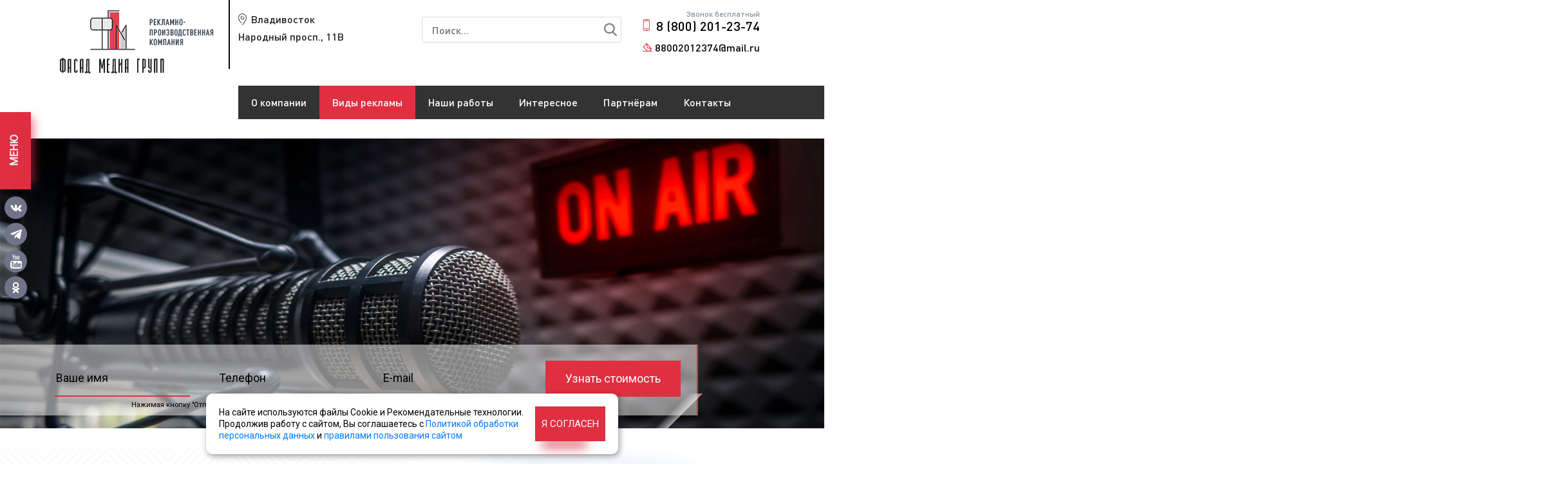

--- FILE ---
content_type: text/html; charset=UTF-8
request_url: https://vladivostok.led-advert.ru/vidy-reklamy/izgotovlenie-reklamy/izgotovlenie-audiorolikov
body_size: 46834
content:
<!DOCTYPE html>
<html lang="ru">

<head>
    <meta charset="UTF-8">
<title>Изготовление аудиороликов - Фасад Медиа Групп</title>

<meta name="keywords" content="Изготовление аудиороликов запись аудиороликов, запись аудиоролика для рекламы, запись рекламных аудиороликов, запись аудиоролика для автосалона, рекламный аудиоролик заказать, рекламный аудиоролик сделать, рекламный аудио ролик стоимость, рекламный аудио ролик как сделать, аудиоролики рекламные, рекламный аудиоролик пример, запись рекламных аудиороликов, записать рекламный аудиоролик, рекламный аудиоролик для металлопроката, аудиоролик реклама, ролик для радио записать, ролик для радио цена, ролик для радио стоимость, аудиоролик пример, аудиоролик изготовление, аудиоролик запись, аудиоролик производство, аудио ролик, ролик радио, рекламный радиоролик, рекламный сценарий, реклама аудио, сделать видеоролик онлайн" />
<meta name="description" content="Выполнено более 9850 заказов
Собственная студия записи
Профессиональные дикторы ООО Фасад Медиа Групп оказывает услуги по записи аудиороликов во Владивостоке более 10 лет. Высокое качество работ, соблюдение сроков, разумные цены. Договор, безналичная оплата. Звоните по тел.: 8 800 201-23-74" />
<meta name="yandex-verification" content="722e7ac6e8fad168" />
<meta name="yandex-verification" content="722e7ac6e8fad168" />
<base href="https://vladivostok.led-advert.ru/"/>	
<meta name="viewport" content="width=device-width, initial-scale=1, shrink-to-fit=no">
<link rel="icon" href="assets/templates/led-advert/img/favicon.ico" type="image/x-icon">
<link rel="stylesheet" href="assets/templates/led-advert/css/bootstrap.min.css">
<link rel="stylesheet" href="assets/templates/led-advert/css/jquery.fancybox.min.css">
<link rel="stylesheet" href="assets/templates/led-advert/css/owl.carousel.min.css">
<link rel="stylesheet" href="assets/templates/led-advert/css/animate.css">
<link rel="stylesheet" href="assets/templates/led-advert/css/owl.theme.default.min.css">
<link rel="stylesheet" href="assets/templates/led-advert/css/slick.css">
<link rel="stylesheet" href="assets/templates/led-advert/js/chosen/chosen.min.css">
<link rel="stylesheet" href="assets/templates/led-advert/css/style.css">
<link rel="stylesheet" href="assets/templates/led-advert/css/style-add.css?v=3001">
<script type="text/javascript">
	var calc_functions = [];
</script>
</head>

<body>
	

<div class="container header" id="header_top">
	<div class="row">
		<div class="col-5 order-md-1 col-md-4 offset-sm-1 offset-md-0 mt-1 mt-md-0 order-1 order-md-1 col-lg-3 order-lg-1 header__logo">
			<a href="https://vladivostok.led-advert.ru/">
				<img class="img-fluid" src="assets/templates/led-advert/img/logo.png" alt="">
			</a>
		</div>
		
		<div class="col-12 order-md-3 col-md-4 order-2 order-md-2 col-lg-3 offset-lg-0 order-lg-2 header__city">
			<p>Владивосток</p>
			<p>Народный просп., 11В<br><br><br></p>
		</div>
		
		<div class="col-12 order-md-3 col-md-7 col-sm-10 pt-sm-2 pt-md-0 col-lg-4 order-3 order-lg-3 header__search">

			<div id="search">
				<form action="rezultaty-poiska" method="get">
					<input type="text" name="search" id="search_text" value="" placeholder="Поиск..."/>
					<input type="submit" name="search_btn" id="search_btn" value="Найти"/>
				</form>
			</div>
			
		</div>		
		
		<div class="col-7 order-md-6 order-sm-7 col-md-4 col-sm-4 pt-sm-5 pt-md-0 col-lg-2 order-lg-6 order-1 header__contacts header__phone">

			<div class="header__phone_in">
				<p>Звонок бесплатный</p>
				<a class="phone" href="tel:88002012374">8 (800) 201-23-74</a>
				<a class="email" href="mailto:88002012374@mail.ru">88002012374@mail.ru</a>
			</div>		
			
		</div>	
		
	</div>
	
	<div class="row">

		<div class="col-9 order-md-1 col-md-6 col-sm-7 offset-sm-2 offset-lg-0 offset-md-3 mt-1 mt-md-0 order-2 order-md-1 col-lg-3">
			
		</div>
				
		<div class="col-lg-9 col-12 mt-3 col-sm-12 pt-md-2 pt-lg-0 offset-lg-0 mt-sm-3 mt-md-0 order-md-4 order-sm-4 order-lg-4 order-5 head_menu_out1">
			
			<nav class="navbar navbar-light navbar-expand-lg head_menu_out">

				<button class="navbar-toggler head_menu_btn" type="button" data-toggle="collapse" data-target="#navbarNavAltMarkup" aria-controls="navbarNavAltMarkup" aria-expanded="false" aria-label="Toggle navigation">
					<span class="navbar-toggler-icon"></span>
				</button>
				<a class="navbar-brand" href="#"></a>
				<div class="collapse navbar-collapse show head_menu_navbar" id="navbarNavAltMarkup">
					<div class="navbar-nav head_menu">
						  <a class="nav-item nav-link first level1 odd head_menu_item2" href="/o-kompanii">О компании</a> <a class="nav-item nav-link level1 active even head_menu_item3" href="/vidy-reklamy">Виды рекламы</a> <a class="nav-item nav-link level1 odd head_menu_item4" href="/nashi-raboty">Наши работы</a> <a class="nav-item nav-link level1 even head_menu_item5" href="/interesnoe">Интересное</a> <a class="nav-item nav-link level1 odd head_menu_item6" href="/partnyoram">Партнёрам</a> <a class="nav-item nav-link last level1 even head_menu_item7" href="/kontakty">Контакты</a>
					</div>
					
					<!--a href="vhod-v-lichnyj-kabinet"  class="login_link"></a-->
					
				</div>
			</nav>
		</div>
		<!-- -->
		<div class="vidirek_submenu">
			<div class="vidirek_submenu_in">
				<div class="vidirek_list">
	 <ul class="vidirek_ul1">
					<li class="first level1 odd col8">
						<a href="/vidy-reklamy/naruzhnaya-reklama">
							<img src="assets/images/menyu-vidy-reklamy/1_3.png" class="img1"/>
							<img src="assets/images/menyu-vidy-reklamy/1_2.png" class="img2" />
							<span>Наружная реклама</span>
						</a>
						 <ul class="vidirek_ul2"> <li class="first level2 odd"><a href="/vidy-reklamy/naruzhnaya-reklama/cifrovye-supersajty">Цифровые суперсайты</a></li> <li class="level2 even"><a href="/vidy-reklamy/naruzhnaya-reklama/cifrovye-bilbordy">Цифровые билборды</a></li> <li class="level2 odd"><a href="/vidy-reklamy/naruzhnaya-reklama/cifrovye-skrollery-sitibordy">Цифровые ситиборды</a></li> <li class="level2 even"><a href="/vidy-reklamy/naruzhnaya-reklama/cifrovye-siti-formaty-pilony">Цифровые сити-форматы (пилоны)</a></li> <li class="level2 odd"><a href="/vidy-reklamy/naruzhnaya-reklama/videoekrany">Видеоэкраны</a></li> <li class="level2 even"><a href="/vidy-reklamy/naruzhnaya-reklama/supersajty">Суперборды</a></li> <li class="level2 odd"><a href="/vidy-reklamy/naruzhnaya-reklama/shhity-3x6">Щиты 3x6</a></li> <li class="level2 even"><a href="/vidy-reklamy/naruzhnaya-reklama/shhity-3h6-na-trassah">Щиты 3х6 на трассах</a></li> <li class="level2 odd"><a href="/vidy-reklamy/naruzhnaya-reklama/skrollery">Ситиборды</a></li> <li class="level2 even"><a href="/vidy-reklamy/naruzhnaya-reklama/pillarsy">Пилларсы</a></li> <li class="level2 odd"><a href="/vidy-reklamy/naruzhnaya-reklama/tumby">Тумбы</a></li> <li class="level2 even"><a href="/vidy-reklamy/naruzhnaya-reklama/ostanovki">Остановки</a></li> <li class="level2 odd"><a href="/vidy-reklamy/naruzhnaya-reklama/siti-formaty">Сити-форматы</a></li> <li class="level2 even"><a href="/vidy-reklamy/naruzhnaya-reklama/afishi">Афиши</a></li> <li class="level2 odd"><a href="/vidy-reklamy/naruzhnaya-reklama/skamejki">Скамейки</a></li> <li class="level2 even"><a href="/vidy-reklamy/naruzhnaya-reklama/panel-kronshtejny">Панель-кронштейны</a></li> <li class="level2 odd"><a href="/vidy-reklamy/naruzhnaya-reklama/dorozhnye-znaki">Дорожные указатели (ИЗИП)</a></li> <li class="level2 even"><a href="/vidy-reklamy/naruzhnaya-reklama/azs">АЗС (автозаправки)</a></li> <li class="level2 odd"><a href="/vidy-reklamy/naruzhnaya-reklama/mediafasady">Медиафасады</a></li> <li class="level2 even"><a href="/vidy-reklamy/naruzhnaya-reklama/arki">Арки</a></li> <li class="level2 odd"><a href="/vidy-reklamy/naruzhnaya-reklama/peretyazhki">Перетяжки</a></li> <li class="level2 even"><a href="/vidy-reklamy/naruzhnaya-reklama/brandmauery">Брандмауэры</a></li> <li class="level2 odd"><a href="/vidy-reklamy/naruzhnaya-reklama/zabory">Заборы</a></li> <li class="level2 even"><a href="/vidy-reklamy/naruzhnaya-reklama/parki-otdyha">Парки отдыха</a></li> <li class="level2 odd"><a href="/vidy-reklamy/naruzhnaya-reklama/promoakcii">Промоакции</a></li> <li class="level2 even"><a href="/vidy-reklamy/naruzhnaya-reklama/razdacha-listovok">Раздача листовок</a></li> <li class="last level2 odd"><a href="/vidy-reklamy/naruzhnaya-reklama/reklama-na-asfalte">Реклама на асфальте</a></li></ul>
					</li>
					<li class="level1 even col8">
						<a href="/vidy-reklamy/reklama-na-radio">
							<img src="assets/images/menyu-vidy-reklamy/2_3.png" class="img1"/>
							<img src="assets/images/menyu-vidy-reklamy/2_2.png" class="img2" />
							<span>Реклама на радио</span>
						</a>
						 <ul class="vidirek_ul2"> <li class="first level2 odd"><a href="/vidy-reklamy/reklama-na-radio/evropa-plyus">Европа плюс</a></li> <li class="level2 even"><a href="/vidy-reklamy/reklama-na-radio/avtoradio">Авторадио</a></li> <li class="level2 odd"><a href="/vidy-reklamy/reklama-na-radio/dorozhnoe-radio">Дорожное радио</a></li> <li class="level2 even"><a href="/vidy-reklamy/reklama-na-radio/russkoe-radio">Русское радио</a></li> <li class="level2 odd"><a href="/vidy-reklamy/reklama-na-radio/retro-fm">Ретро FM</a></li> <li class="level2 even"><a href="/vidy-reklamy/reklama-na-radio/radio-dacha">Радио Дача</a></li> <li class="level2 odd"><a href="/vidy-reklamy/reklama-na-radio/radio-shanson">Радио Шансон</a></li> <li class="level2 even"><a href="/vidy-reklamy/reklama-na-radio/vesti-fm">Вести FM</a></li> <li class="level2 odd"><a href="/vidy-reklamy/reklama-na-radio/radio-rossii">Радио России</a></li> <li class="level2 even"><a href="/vidy-reklamy/reklama-na-radio/radio-energy">Радио Energy</a></li> <li class="level2 odd"><a href="/vidy-reklamy/reklama-na-radio/radio-mayak">Радио Маяк</a></li> <li class="level2 even"><a href="/vidy-reklamy/reklama-na-radio/love-radio">Love Радио</a></li> <li class="level2 odd"><a href="/vidy-reklamy/reklama-na-radio/nashe-radio">Наше радио</a></li> <li class="level2 even"><a href="/vidy-reklamy/reklama-na-radio/radio-dfm">Радио DFM</a></li> <li class="level2 odd"><a href="/vidy-reklamy/reklama-na-radio/hit-fm">Хит FM</a></li> <li class="level2 even"><a href="/vidy-reklamy/reklama-na-radio/radio-7">Радио 7</a></li> <li class="level2 odd"><a href="/vidy-reklamy/reklama-na-radio/radio-kamedi">Радио Камеди</a></li> <li class="level2 even"><a href="/vidy-reklamy/reklama-na-radio/radio-rekord">Радио Рекорд</a></li> <li class="level2 odd"><a href="/vidy-reklamy/reklama-na-radio/radio-biznes-fm">Радио Бизнес FM</a></li> <li class="level2 even"><a href="/vidy-reklamy/reklama-na-radio/marusya-fm">Маруся ФМ</a></li> <li class="level2 odd"><a href="/vidy-reklamy/reklama-na-radio/radio-mir">Радио Мир</a></li> <li class="level2 even"><a href="/vidy-reklamy/reklama-na-radio/radio-maksimum">Радио Максимум</a></li> <li class="level2 odd"><a href="/vidy-reklamy/reklama-na-radio/radio-kp">Радио КП</a></li> <li class="level2 even"><a href="/vidy-reklamy/reklama-na-radio/novoe-radio">Новое радио</a></li> <li class="level2 odd"><a href="/vidy-reklamy/reklama-na-radio/yumor-fm">Юмор FM</a></li> <li class="level2 even"><a href="/vidy-reklamy/reklama-na-radio/milicejskaya-volna">Милицейская волна</a></li> <li class="level2 odd"><a href="/vidy-reklamy/reklama-na-radio/megapolis-fm">Мегаполис FM</a></li> <li class="level2 even"><a href="/vidy-reklamy/reklama-na-radio/dzhaz-fm">Джаз FM</a></li> <li class="level2 odd"><a href="/vidy-reklamy/reklama-na-radio/detskoe-radio">Детское радио</a></li> <li class="level2 even"><a href="/vidy-reklamy/reklama-na-radio/rok-fm">Рок FM</a></li> <li class="level2 odd"><a href="/vidy-reklamy/reklama-na-radio/serebryanyj-dozhd">Серебряный дождь</a></li> <li class="level2 even"><a href="/vidy-reklamy/reklama-na-radio/radio-zvezda">Радио Звезда</a></li> <li class="level2 odd"><a href="/vidy-reklamy/reklama-na-radio/best-fm">Жара FM</a></li> <li class="level2 even"><a href="/vidy-reklamy/reklama-na-radio/vostok-fm">Восток FM</a></li> <li class="level2 odd"><a href="/vidy-reklamy/reklama-na-radio/radio-romantika">Радио Романтика</a></li> <li class="level2 even"><a href="/vidy-reklamy/reklama-na-radio/like-fm">Like FM</a></li> <li class="level2 odd"><a href="/vidy-reklamy/reklama-na-radio/strana-fm">Страна FM</a></li> <li class="level2 even"><a href="/vidy-reklamy/reklama-na-radio/relaks-fm">Релакс FM</a></li> <li class="level2 odd"><a href="/vidy-reklamy/reklama-na-radio/monte-karlo">Монте Карло</a></li> <li class="level2 even"><a href="/vidy-reklamy/reklama-na-radio/radio-russkij-hit">Радио Русский Хит</a></li> <li class="level2 odd"><a href="/vidy-reklamy/reklama-na-radio/radio-vanya">Радио Ваня</a></li> <li class="last level2 even"><a href="/vidy-reklamy/reklama-na-radio/taksi-fm">Такси FM</a></li></ul>
					</li>
					<li class="level1 odd col5">
						<a href="/vidy-reklamy/reklama-na-tv">
							<img src="assets/images/menyu-vidy-reklamy/3_3.png" class="img1"/>
							<img src="assets/images/menyu-vidy-reklamy/3_2.png" class="img2" />
							<span>Реклама на телевидении</span>
						</a>
						 <ul class="vidirek_ul2"> <li class="first level2 odd"><a href="/vidy-reklamy/reklama-na-tv/pervyj-kanal">Первый канал</a></li> <li class="level2 even"><a href="/vidy-reklamy/reklama-na-tv/rossiya-1">Россия 1</a></li> <li class="level2 odd"><a href="/vidy-reklamy/reklama-na-tv/ntv">НТВ</a></li> <li class="level2 even"><a href="/vidy-reklamy/reklama-na-tv/ren-tv">РЕН ТВ</a></li> <li class="level2 odd"><a href="/vidy-reklamy/reklama-na-tv/sts">СТС</a></li> <li class="level2 even"><a href="/vidy-reklamy/reklama-na-tv/tnt">ТНТ</a></li> <li class="level2 odd"><a href="/vidy-reklamy/reklama-na-tv/pyatyj-kanal">Пятый канал</a></li> <li class="level2 even"><a href="/vidy-reklamy/reklama-na-tv/tv-centr">ТВ Центр</a></li> <li class="level2 odd"><a href="/vidy-reklamy/reklama-na-tv/tv-3">ТВ 3</a></li> <li class="level2 even"><a href="/vidy-reklamy/reklama-na-tv/domashnij">Домашний</a></li> <li class="level2 odd"><a href="/vidy-reklamy/reklama-na-tv/kanal-zvezda">Телеканал Звезда</a></li> <li class="level2 even"><a href="/vidy-reklamy/reklama-na-tv/match-tv">Матч ТВ</a></li> <li class="level2 odd"><a href="/vidy-reklamy/reklama-na-tv/pyatnica">Пятница!</a></li> <li class="level2 even"><a href="/vidy-reklamy/reklama-na-tv/rossiya-24">Россия 24</a></li> <li class="level2 odd"><a href="/vidy-reklamy/reklama-na-tv/karusel">Карусель</a></li> <li class="level2 even"><a href="/vidy-reklamy/reklama-na-tv/mir">Мир</a></li> <li class="level2 odd"><a href="/vidy-reklamy/reklama-na-tv/rbk">РБК</a></li> <li class="level2 even"><a href="/vidy-reklamy/reklama-na-tv/kanal-yu">Канал Ю</a></li> <li class="level2 odd"><a href="/vidy-reklamy/reklama-na-tv/kanal-che">Канал Че</a></li> <li class="level2 even"><a href="/vidy-reklamy/reklama-na-tv/2x2">2x2</a></li> <li class="level2 odd"><a href="/vidy-reklamy/reklama-na-tv/sts-love">СТС Love</a></li> <li class="level2 even"><a href="/vidy-reklamy/reklama-na-tv/muz-tv">МУЗ-ТВ</a></li> <li class="level2 odd"><a href="/vidy-reklamy/reklama-na-tv/360">360°</a></li> <li class="last level2 even"><a href="/vidy-reklamy/reklama-na-tv/otr">ОТР</a></li></ul>
					</li>
					<li class="level1 even col3">
						<a href="/vidy-reklamy/reklama-v-internete-i-pechatnyh-smi">
							<img src="assets/images/menyu-vidy-reklamy/4_3.png" class="img1"/>
							<img src="assets/images/menyu-vidy-reklamy/4_2.png" class="img2" />
							<span>Реклама в интернете и печатных СМИ</span>
						</a>
						 <ul class="vidirek_ul2"> <li class="first level2 odd"><a href="/vidy-reklamy/reklama-v-internete-i-pechatnyh-smi/yandeks">Яндекс</a></li> <li class="level2 even"><a href="/vidy-reklamy/reklama-v-internete-i-pechatnyh-smi/vkontakte">ВКонтакте</a></li> <li class="level2 odd"><a href="/vidy-reklamy/reklama-v-internete-i-pechatnyh-smi/mail.ru">MAIL.RU</a></li> <li class="level2 even"><a href="/vidy-reklamy/reklama-v-internete-i-pechatnyh-smi/telegram">Telegram</a></li> <li class="level2 odd"><a href="/vidy-reklamy/reklama-v-internete-i-pechatnyh-smi/odnoklassniki">Одноклассники</a></li> <li class="level2 even"><a href="/vidy-reklamy/reklama-v-internete-i-pechatnyh-smi/2-gis">2 ГИС</a></li> <li class="level2 odd"><a href="/vidy-reklamy/reklama-v-internete-i-pechatnyh-smi/gorodskoj-novostnoj-portal">Городской новостной портал</a></li> <li class="level2 even"><a href="/vidy-reklamy/reklama-v-internete-i-pechatnyh-smi/internet-smi">Интернет-СМИ</a></li> <li class="level2 odd"><a href="/vidy-reklamy/reklama-v-internete-i-pechatnyh-smi/zhurnaly">Журналы</a></li> <li class="level2 even"><a href="/vidy-reklamy/reklama-v-internete-i-pechatnyh-smi/gazety">Газеты</a></li> <li class="last level2 odd"><a href="/vidy-reklamy/reklama-v-internete-i-pechatnyh-smi/sajty">Сайты</a></li></ul>
					</li>
					<li class="level1 odd col5">
						<a href="/vidy-reklamy/reklama-v-pomeshheniyah">
							<img src="assets/images/menyu-vidy-reklamy/6_3.png" class="img1"/>
							<img src="assets/images/menyu-vidy-reklamy/6_2.png" class="img2" />
							<span>Реклама в помещениях</span>
						</a>
						 <ul class="vidirek_ul2"> <li class="first level2 odd"><a href="/vidy-reklamy/reklama-v-pomeshheniyah/lifty">Лифты</a></li> <li class="level2 even"><a href="/vidy-reklamy/reklama-v-pomeshheniyah/podezdy">Подъезды</a></li> <li class="level2 odd"><a href="/vidy-reklamy/reklama-v-pomeshheniyah/avtosalony">Автосалоны</a></li> <li class="level2 even"><a href="/vidy-reklamy/reklama-v-pomeshheniyah/salony-krasoty">Салоны красоты</a></li> <li class="level2 odd"><a href="/vidy-reklamy/reklama-v-pomeshheniyah/fitnes-kluby">Фитнес-клубы</a></li> <li class="level2 even"><a href="/vidy-reklamy/reklama-v-pomeshheniyah/biznes-centry">Бизнес-центры</a></li> <li class="level2 odd"><a href="/vidy-reklamy/reklama-v-pomeshheniyah/torgovye-centry">Торговые центры</a></li> <li class="level2 even"><a href="/vidy-reklamy/reklama-v-pomeshheniyah/gostinicy-oteli">Гостиницы</a></li> <li class="level2 odd"><a href="/vidy-reklamy/reklama-v-pomeshheniyah/oteli">Отели</a></li> <li class="level2 even"><a href="/vidy-reklamy/reklama-v-pomeshheniyah/restorany">Рестораны</a></li> <li class="level2 odd"><a href="/vidy-reklamy/reklama-v-pomeshheniyah/kafe">Кафе</a></li> <li class="level2 even"><a href="/vidy-reklamy/reklama-v-pomeshheniyah/supermarkety">Супермаркеты</a></li> <li class="level2 odd"><a href="/vidy-reklamy/reklama-v-pomeshheniyah/polikliniki">Поликлиники</a></li> <li class="level2 even"><a href="/vidy-reklamy/reklama-v-pomeshheniyah/apteki">Аптеки</a></li> <li class="level2 odd"><a href="/vidy-reklamy/reklama-v-pomeshheniyah/zh-d-vokzaly">Ж/Д Вокзалы</a></li> <li class="level2 even"><a href="/vidy-reklamy/reklama-v-pomeshheniyah/avtovokzaly">Автовокзалы</a></li> <li class="level2 odd"><a href="/vidy-reklamy/reklama-v-pomeshheniyah/aeroporty">Аэропорты</a></li> <li class="level2 even"><a href="/vidy-reklamy/reklama-v-pomeshheniyah/pochta-rossii">Почта России</a></li> <li class="level2 odd"><a href="/vidy-reklamy/reklama-v-pomeshheniyah/mfc">МФЦ (Мои документы)</a></li> <li class="level2 even"><a href="/vidy-reklamy/reklama-v-pomeshheniyah/vuzy">ВУЗы</a></li> <li class="level2 odd"><a href="/vidy-reklamy/reklama-v-pomeshheniyah/kinoteatry">Кинотеатры</a></li> <li class="level2 even"><a href="/vidy-reklamy/reklama-v-pomeshheniyah/cirki">Цирки</a></li> <li class="level2 odd"><a href="/vidy-reklamy/reklama-v-pomeshheniyah/teatry">Театры</a></li> <li class="level2 even"><a href="/vidy-reklamy/reklama-v-pomeshheniyah/vertolyotnye-kluby">Вертолётные клубы</a></li> <li class="level2 odd"><a href="/vidy-reklamy/reklama-v-pomeshheniyah/yaht-kluby">Яхт-Клубы</a></li> <li class="level2 even"><a href="/vidy-reklamy/reklama-v-pomeshheniyah/golf-kluby">Гольф-клубы</a></li> <li class="level2 odd"><a href="/vidy-reklamy/reklama-v-pomeshheniyah/konnye-kluby">Конные клубы</a></li> <li class="level2 even"><a href="/vidy-reklamy/reklama-v-pomeshheniyah/tennisnye-kluby">Теннисные клубы</a></li> <li class="level2 odd"><a href="/vidy-reklamy/reklama-v-pomeshheniyah/gornolyzhnye-kurorty">Горнолыжные курорты</a></li> <li class="last level2 even"><a href="/vidy-reklamy/reklama-v-pomeshheniyah/stadiony">Стадионы</a></li></ul>
					</li>
					<li class="level1 even col3">
						<a href="/vidy-reklamy/reklama-na-transporte">
							<img src="assets/images/menyu-vidy-reklamy/5_3.png" class="img1"/>
							<img src="assets/images/menyu-vidy-reklamy/5_2.png" class="img2" />
							<span>Реклама на/в транспорте</span>
						</a>
						 <ul class="vidirek_ul2"> <li class="first level2 odd"><a href="/vidy-reklamy/reklama-na-transporte/avtobusy">Автобусы</a></li> <li class="level2 even"><a href="/vidy-reklamy/reklama-na-transporte/mezhdugorodnij-transport">Междугородний транспорт</a></li> <li class="level2 odd"><a href="/vidy-reklamy/reklama-na-transporte/trollejbusy">Троллейбусы</a></li> <li class="level2 even"><a href="/vidy-reklamy/reklama-na-transporte/tramvai">Трамваи</a></li> <li class="level2 odd"><a href="/vidy-reklamy/reklama-na-transporte/marshrutki">Маршрутки</a></li> <li class="level2 even"><a href="/vidy-reklamy/reklama-na-transporte/avtobilbordy">Автобилборды</a></li> <li class="level2 odd"><a href="/vidy-reklamy/reklama-na-transporte/reklama-na-tentah">Реклама на тентах</a></li> <li class="level2 even"><a href="/vidy-reklamy/reklama-na-transporte/taksi">Такси</a></li> <li class="level2 odd"><a href="/vidy-reklamy/reklama-na-transporte/korporativnyj-transport">Корпоративный транспорт</a></li> <li class="level2 even"><a href="/vidy-reklamy/reklama-na-transporte/poezda">Поезда</a></li> <li class="level2 odd"><a href="/vidy-reklamy/reklama-na-transporte/elektrichki">Электрички</a></li> <li class="level2 even"><a href="/vidy-reklamy/reklama-na-transporte/teplohody">Теплоходы</a></li> <li class="last level2 odd"><a href="/vidy-reklamy/reklama-na-transporte/samolety">Самолеты</a></li></ul>
					</li>
					<li class="last level1 active odd col8">
						<a href="/vidy-reklamy/izgotovlenie-reklamy">
							<img src="assets/images/menyu-vidy-reklamy/7_3.png" class="img1"/>
							<img src="assets/images/menyu-vidy-reklamy/7_2.png" class="img2" />
							<span>Изготовление рекламы</span>
						</a>
						 <ul class="vidirek_ul2"> <li class="first level2 odd"><a href="/vidy-reklamy/izgotovlenie-reklamy/avtopodiumy">Автоподиумы</a></li> <li class="level2 even"><a href="/vidy-reklamy/izgotovlenie-reklamy/aptechnye-kresty">Аптечные кресты</a></li> <li class="level2 odd"><a href="/vidy-reklamy/izgotovlenie-reklamy/vhodnye-gruppy">Входные группы</a></li> <li class="level2 even"><a href="/vidy-reklamy/izgotovlenie-reklamy/vyveski">Вывески</a></li> <li class="level2 odd"><a href="/vidy-reklamy/izgotovlenie-reklamy/svetovye-paneli-akrilajty">Световые панели (акрилайты)</a></li> <li class="level2 even"><a href="/vidy-reklamy/izgotovlenie-reklamy/vystavochnye-stendy">Выставочные стенды</a></li> <li class="level2 odd"><a href="/vidy-reklamy/izgotovlenie-reklamy/informacionnye-stendy">Информационные стенды</a></li> <li class="level2 even"><a href="/vidy-reklamy/izgotovlenie-reklamy/kryshnye-ustanovki">Крышные установки</a></li> <li class="level2 odd"><a href="/vidy-reklamy/izgotovlenie-reklamy/reklamnye-bukvy-ploskie-obemnye">Рекламные буквы</a></li> <li class="level2 even"><a href="/vidy-reklamy/izgotovlenie-reklamy/svetovye-koroba-svetovye-paneli">Световые короба (световые панели)</a></li> <li class="level2 odd"><a href="/vidy-reklamy/izgotovlenie-reklamy/superbordy-sitibordy">Суперборды (суперсайты)</a></li> <li class="level2 even"><a href="/vidy-reklamy/izgotovlenie-reklamy/shhity-3x6-bilbordy">Щиты 3x6 (билборды)</a></li> <li class="level2 odd"><a href="/vidy-reklamy/izgotovlenie-reklamy/sitibordy-skrollery">Ситиборды (Скроллеры)</a></li> <li class="level2 even"><a href="/vidy-reklamy/izgotovlenie-reklamy/tumby-i-pillarsy">Тумбы и пилларсы</a></li> <li class="level2 odd"><a href="/vidy-reklamy/izgotovlenie-reklamy/pilony-siti-formaty">Сити-форматы</a></li> <li class="level2 even"><a href="/vidy-reklamy/izgotovlenie-reklamy/afishnye-stendy">Афишные стенды</a></li> <li class="level2 odd"><a href="/vidy-reklamy/izgotovlenie-reklamy/panel-kronshtejny">Панель-кронштейны</a></li> <li class="level2 even"><a href="/vidy-reklamy/izgotovlenie-reklamy/mediafasady-cifrovye-ekrany">Медиафасады</a></li> <li class="level2 odd"><a href="/vidy-reklamy/izgotovlenie-reklamy/videoekrany">Видеоэкраны</a></li> <li class="level2 even"><a href="/vidy-reklamy/izgotovlenie-reklamy/cifrovye-supersajty">Цифровые суперсайты</a></li> <li class="level2 odd"><a href="/vidy-reklamy/izgotovlenie-reklamy/cifrovye-bilbordy">Цифровые билборды</a></li> <li class="level2 even"><a href="/vidy-reklamy/izgotovlenie-reklamy/cifrovye-sitibordy">Цифровые ситиборды</a></li> <li class="level2 odd"><a href="/vidy-reklamy/izgotovlenie-reklamy/cifrovye-siti-formaty">Цифровые сити-форматы</a></li> <li class="level2 even"><a href="/vidy-reklamy/izgotovlenie-reklamy/promostojki">Промостойки</a></li> <li class="level2 odd"><a href="/vidy-reklamy/izgotovlenie-reklamy/stela-dlya-azs">Стелы для АЗС</a></li> <li class="level2 even"><a href="/vidy-reklamy/izgotovlenie-reklamy/art-obekty">Арт-объекты</a></li> <li class="level2 odd"><a href="/vidy-reklamy/izgotovlenie-reklamy/adresnye-tablichki">Адресные таблички</a></li> <li class="level2 even"><a href="/vidy-reklamy/izgotovlenie-reklamy/dizajn-reklamy">Дизайн рекламы</a></li> <li class="level2 odd"><a href="/vidy-reklamy/izgotovlenie-reklamy/dizajn-interera-ofisa">Дизайн интерьера офиса</a></li> <li class="level2 even"><a href="/vidy-reklamy/izgotovlenie-reklamy/dizajn-interera-magazina-shou-rum">Дизайн интерьера магазина (шоу-рум)</a></li> <li class="level2 odd"><a href="/vidy-reklamy/izgotovlenie-reklamy/dizajn-interera-avtosalona">Дизайн интерьера автосалона</a></li> <li class="level2 even"><a href="/vidy-reklamy/izgotovlenie-reklamy/dizajn-interera-restorana">Дизайн интерьера ресторана</a></li> <li class="level2 odd"><a href="/vidy-reklamy/izgotovlenie-reklamy/dizajn-interera-kafe">Дизайн интерьера кафе</a></li> <li class="level2 even"><a href="/vidy-reklamy/izgotovlenie-reklamy/dizajn-interera-gostinicy">Дизайн интерьера гостиницы </a></li> <li class="level2 odd"><a href="/vidy-reklamy/izgotovlenie-reklamy/dizajn-interera-otelya">Дизайн интерьера отеля</a></li> <li class="level2 even"><a href="/vidy-reklamy/izgotovlenie-reklamy/dizajn-interera-fitnes-centra">Дизайн интерьера фитнес-центра</a></li> <li class="level2 odd"><a href="/vidy-reklamy/izgotovlenie-reklamy/dizajn-vitrin-magazina">Дизайн витрин магазина</a></li> <li class="level2 even"><a href="/vidy-reklamy/izgotovlenie-reklamy/dizajn-fasada-magazina">Дизайн фасада магазина</a></li> <li class="level2 odd"><a href="/vidy-reklamy/izgotovlenie-reklamy/plastikovye-karty">Пластиковые карты</a></li> <li class="level2 even"><a href="/vidy-reklamy/izgotovlenie-reklamy/pechati-i-shtampy">Печати и штампы</a></li> <li class="level2 odd"><a href="/vidy-reklamy/izgotovlenie-reklamy/soglasovanie-reklamy">Согласование рекламы</a></li> <li class="level2 even"><a href="/vidy-reklamy/izgotovlenie-reklamy/montazh-reklamy">Монтаж/Демонтаж рекламы</a></li> <li class="level2 odd"><a href="/vidy-reklamy/izgotovlenie-reklamy/promyshlennyj-alpinizm">Промышленный альпинизм</a></li> <li class="level2 even"><a href="/vidy-reklamy/izgotovlenie-reklamy/remont-i-obsluzhivanie-reklamy">Ремонт и обслуживание рекламы</a></li> <li class="level2 odd"><a href="/vidy-reklamy/izgotovlenie-reklamy/izgotovlenie-videorolikov">Изготовление видеороликов</a></li> <li class="level2 active even"><a href="/vidy-reklamy/izgotovlenie-reklamy/izgotovlenie-audiorolikov">Изготовление аудиороликов</a></li> <li class="level2 odd"><a href="/vidy-reklamy/izgotovlenie-reklamy/shirokoformatnaya-pechat">Широкоформатная печать</a></li> <li class="level2 even"><a href="/vidy-reklamy/izgotovlenie-reklamy/poligrafiya">Полиграфия</a></li> <li class="level2 odd"><a href="/vidy-reklamy/izgotovlenie-reklamy/suvenirnaya-produkciya">Сувенирная продукция</a></li> <li class="level2 even"><a href="/vidy-reklamy/izgotovlenie-reklamy/upakovka">Упаковка</a></li> <li class="level2 odd"><a href="/vidy-reklamy/izgotovlenie-reklamy/etiketki">Этикетки</a></li> <li class="level2 even"><a href="/vidy-reklamy/izgotovlenie-reklamy/obemnye-figury">Объемные фигуры</a></li> <li class="last level2 odd"><a href="/vidy-reklamy/izgotovlenie-reklamy/gravirovka">Гравировка</a></li></ul>
					</li></ul>
</div>
			</div>	
		</div>
		<!-- -->
	</div>
</div>
	<div class="container-fluid first-screen first-screen-pages first-screen-pages-314" style="background-image: url(assets/images/7-izgotovlenie-reklamy/audioroliki/audiozapis_3.jpg);">
	
	<div class="first-screen-pages-smartfon" style="background-image: url(assets/images/7-izgotovlenie-reklamy/audioroliki/audioroliki.jpg);"></div>
	
	<div class="container">
		<div class="row">
			<div class="col-12 col-lg-4 offset-lg-0 offer">
				<div class="offer__title hide_11">
					<h1 class="hide1">Изготовление (запись) аудиороликов</h1>
					<br class="hide1">
					<p class="description hide1">во Владивостоке</p>
				</div>
				<div class="offer__text__div hide1">
					<div class="offer__text " >
						<ul><li>Выполнено более 9850 заказов</li><li>Собственная студия записи</li><li>Профессиональные дикторы</li></ul>
					</div>
				</div>
			</div>
		</div>
		<div class="row">
			<div class="col-lg-12 col-12 col-md-12">
				
				<div id="hzay_form_inner_div">
					<div id="hzay_form_inner_otvet"></div>
					<div id="hzay_form_inner">
						<form id="hzay_form" name="hzay_form" method="post" action="vidy-reklamy/izgotovlenie-reklamy/izgotovlenie-audiorolikov">
	
	<input type="hidden" name="formid"  value="hzay_form" />
	
	<input name="special" class="special" type="text" value="" />
	<input name="lastname" class="lastname" type="text" value="" />

	<div class="hzay_form_p1">
		<input type="hidden" name="hzay_form_city"  value="Владивосток" />
		<input type="hidden" name="hzay_form_page"  value="Виды рекламы / Изготовление рекламы / Изготовление аудиороликов" />
		<input type="hidden" name="hzay_form_page_url"  value="https://vladivostok.led-advert.ru/vidy-reklamy/izgotovlenie-reklamy/izgotovlenie-audiorolikov" />
		
		<input type="hidden" name="hzay_form_f1"  value="Изготовление аудиороликов" />
		<input type="text" name="hzay_form_f2" class="hzay_form_input" placeholder="Ваше имя" required="required" value="" />
		<input type="text" name="hzay_form_f3" class="hzay_form_input" placeholder="Телефон" required="required" value="" />
		<input type="text" name="hzay_form_f4" class="hzay_form_input" placeholder="E-mail" required="required" value="" />
		<input type="submit" class="btn btn-primary hzay_form_btn" value="Узнать стоимость">
	</div>
	<div class="hzay_form_p2">Нажимая кнопку "Отправить", Я соглашаюсь с <a href="polzovatelskoe-soglashenie">условиями пользовательского соглашения</a> и <a href="politika-obrabotki-personalnyh-dannyh">политики обработки персональных данных</a>.</div>

</form>
					</div>
				</div>			

			</div>
		</div>
	</div>
</div>
	<div class="page_part_description1 page_part_description1_t25 hide">
	
	<div class="container">
		<div class="row">
			<div class="col-12 col-lg-6">
				<h2 class="h2__line-right h2__line-right1">Изготовление (запись) аудиороликов во Владивостоке</h2>
			</div>
		</div>
	</div>
	
	<div class="container">
		
		<div class="text_block text_block_left">
			<div class="text_block_in">
				<h3 style="text-align: justify;"><strong><span style="font-size: 14pt;">О НАС</span></strong></h3>
<p style="text-align: justify;"><span style="font-size: 11pt;"><b>Фасад Медиа Групп&nbsp;</b>&ndash; рекламно-производственная компания по изготовлению (записи) аудиороликов для последующей трансляции на&nbsp;<span style="color: #0000ff;"><b><u><a style="color: #0000ff;" href="https://ru.wikipedia.org/wiki/%D0%A0%D0%B0%D0%B4%D0%B8%D0%BE" target="_blank" rel="noopener">радио</a></u></b></span>, в&nbsp;<span style="color: #0000ff;"><strong><u><a style="color: #0000ff;" href="https://ru.wikipedia.org/wiki/%D0%98%D0%BD%D1%82%D0%B5%D1%80%D0%BD%D0%B5%D1%82" target="_blank" rel="noopener">интернете</a></u></strong></span>,&nbsp;<span style="color: #0000ff;"><strong><u><a style="color: #0000ff;" href="https://ru.wikipedia.org/wiki/%D0%A1%D0%BE%D1%86%D0%B8%D0%B0%D0%BB%D1%8C%D0%BD%D0%B0%D1%8F_%D1%81%D0%B5%D1%82%D1%8C" target="_blank" rel="noopener">социальных сетях</a></u></strong></span>, а также внутри компаний и организаций, на иных площадках и форумах Владивостока и Приморского края. Наша компания оказывает полный перечень услуг по записи аудиороликов:</span></p>
<ul>
<li style="text-align: justify;"><span style="font-size: 11pt;">записываем аудиоролики; </span></li>
<li style="text-align: justify;"><span style="font-size: 11pt;">проверяем аудиоролики на соответствие техническим требованиям, а также требованиям законодательства РФ; </span></li>
<li style="text-align: justify;"><span style="font-size: 11pt;">дополняем аудиоряд музыкой; </span></li>
<li style="text-align: justify;"><span style="font-size: 11pt;">применяем компьютерную графику; </span></li>
<li style="text-align: justify;"><span style="font-size: 11pt;">осуществляем постановочную запись актеров согласно сценарию.</span></li>
</ul>
<p style="text-align: justify;"><span style="font-size: 11pt;">Мы обладаем большим опытом и необходимыми знаниями записи (создания, изготовления) самых различных аудиороликов. Для получения коммерческого предложения по записи аудиороликов во Владивостоке и Приморском крае необходимо обращаться по телефону:&nbsp;<span style="color: #ff0000;"><strong>8&nbsp;800 201-23-74 или оставить заявку на сайте</strong></span>.&nbsp;<b>Запись</b> <strong>аудиороликов &laquo;под ключ&raquo; гарантируем!</strong></span></p>
<p style="text-align: justify;"><span style="font-size: 11pt;">Специалисты рекламно-производственной компании &laquo;Фасад Медиа Групп&raquo; изготавливают (записывают) качественные ролики. Нашим агентством выполнено большое количество заказов. Многие наши клиенты используют аудиоролики во Владивостоке и Приморском крае в качестве основного способа сообщения покупателям и клиентам информации об открытии нового магазина или офиса, продаже новых товаров, проводимых акциях, распродажах и т.д.</span></p>
<p style="text-align: justify;"><span style="font-size: 11pt;">Чаще всего аудиоролики заказывают в рекламных целях. Востребованность услуг по созданию (записи) аудиороликов в качестве способа рекламы бренда компании, товаров и услуг на радио, в интернете и социальных сетях объясняется тем, что аудитория указанных площадок насчитывает миллионы человек. Большая&nbsp;<span style="color: #0000ff;"><b><u><a style="color: #0000ff;" href="https://ru.wikipedia.org/wiki/%D0%A6%D0%B5%D0%BB%D0%B5%D0%B2%D0%B0%D1%8F_%D0%B3%D1%80%D1%83%D0%BF%D0%BF%D0%B0" target="_blank" rel="noopener">целевая аудитория</a></u></b></span><b>&nbsp;</b>в сочетании с массовым охватом населения делает аудиоролики&nbsp;на радио, в интернете и социальных сетях эффективным способом продвижения товаров и услуг.</span></p>
<p style="text-align: justify;"><span style="font-size: 11pt;">Рекламно-производственная компания &laquo;Фасад Медиа Групп&raquo; организует и проводит&nbsp;<span style="color: #0000ff;"><b><u><a style="color: #0000ff;" href="https://ru.wikipedia.org/wiki/%D0%A0%D0%B5%D0%BA%D0%BB%D0%B0%D0%BC%D0%BD%D0%B0%D1%8F_%D0%BA%D0%B0%D0%BC%D0%BF%D0%B0%D0%BD%D0%B8%D1%8F" target="_blank" rel="noopener">рекламные кампании</a></u></b></span>&nbsp;на радио, в интернете и социальных сетях:</span></p>
<ul>
<li style="text-align: justify;"><span style="font-size: 11pt;">планируем этапы проведения рекламных кампаний; </span></li>
<li style="text-align: justify;"><span style="font-size: 11pt;">определяем задачи,&nbsp;способы и средства достижения поставленных целей; </span></li>
<li style="text-align: justify;"><span style="font-size: 11pt;">изготавливаем (записываем) качественные аудиоролики; </span></li>
<li style="text-align: justify;"><span style="font-size: 11pt;">размещаем рекламу на ведущих радиостанциях, в интернете и социальных сетях; </span></li>
<li style="text-align: justify;"><span style="font-size: 11pt;">подводим итоги и формируем статистику эффективности рекламной кампании.</span></li>
</ul>
<p style="text-align: justify;"><span style="font-size: 11pt;">Выбирая нашу рекламно-производственную компанию, вы получаете высокий уровень сервиса и разумные цены. Для записи (изготовления) качественных аудиороликов обращайтесь к нам. Будем рады сотрудничеству.</span></p>
			</div>	
		</div>	
		
		<div class="text_block text_block_right">
			<div class="text_block_in">
				<p style="text-align: justify;"><strong><span style="font-size: 14pt;">УСЛУГИ ПО ИЗГОТОВЛЕНИЮ (ЗАПИСИ) АУДИОРОЛИКОВ ВО ВЛАДИВОСТОКЕ</span></strong></p>
<p style="text-align: justify;"><img src="assets/images/7-izgotovlenie-reklamy/audioroliki/zapis-audiorolikov_foto-1.jpg" alt="" width="450" height="300" /></p>
<p style="text-align: justify;"><span style="font-size: 11pt;">Планируете изготовление (запись) аудиороликов во Владивостоке? &ndash; обращайтесь по телефону:&nbsp;<span style="color: #ff0000;"><b>8 800 201-23-74 или оставьте заявку на сайте</b></span>.&nbsp;<b>Изготовление (запись) аудиороликов &laquo;под ключ&raquo; гарантируем!</b></span></p>
<p style="text-align: justify;"><strong><span style="font-size: 14pt;">Что такое аудиоролик?</span></strong></p>
<p style="text-align: justify;"><span style="font-size: 11pt;">Аудиоролик представляет собой звуковое сообщение, передаваемое слушателям с помощью специальных технических устройств с целью побудить совершить определенное действие. Как правило, аудиоролики отличаются своей&nbsp;</span><span style="font-size: 11pt;">непродолжительностью и быстротой изготовления (создания, записи).&nbsp;</span><span style="font-size: 14.6667px;">Одной из популярных сфер применения аудиороликов является реклама. Рекламные аудиоролики, зачастую,</span><span style="font-size: 11pt;">&nbsp;применяются в популяризации товаров и услуг, продвижения бренда компании, используются для сообщения потенциальным клиентам и/или покупателям информации об открытии магазина, офиса, выхода новой продукции, проводимых акциях, распродажах т.д. Рекламные аудиоролики очень эффективны и помогают рекламодателю добиваться самых различных целей, а также решать порой сложные и трудные задачи в бизнесе.&nbsp;</span></p>
<p style="text-align: justify;"><span style="font-size: 11pt;">Помимо рекламной аудиоролики применяются и в других&nbsp;сферах, таких как: политика, коммерция, искусство, социальная сфера и другие. Передача информации посредством звуковых сообщений пользуется большой популярностью и обладает высокой степенью эффективности. Спрос на создание (запись) аудиороликов высок в настоящее время как никогда. Полагаем, что данное направление еще не достигло пика своего исторического развития. Для записи аудиороликов, в том числе рекламных обращайтесь в рекламно-производственную компанию &laquo;Фасад Медиа Групп&raquo;. Будем рады сотрудничеству.&nbsp;</span></p>
<p style="text-align: justify;"><span style="font-size: 11pt;"><img class="" src="assets/images/7-izgotovlenie-reklamy/audioroliki/audiorolik.jpg" alt="" width="550" height="350" /></span></p>
<p style="text-align: justify;"><strong><span style="font-size: 14pt;">Какие аудиоролики мы записываем?</span></strong></p>
<p style="text-align: justify;"><span style="font-size: 11pt;">Рекламно-производственная компания &laquo;Фасад Медиа Групп&raquo; осуществляет запись (изготовление) самых различных аудиороликов. Все разнообразие аудиороликов, которое мы записываем, перечислить невозможно. Вместе с тем, можно выделить аудиоролики, которые чаще всего заказывают в нашей компании. Итак, мы записываем следующие виды роликов:</span></p>
<p style="text-align: justify;"><span style="font-size: 11pt;"><b>1)&nbsp;По времени демонстрации:</b></span></p>
<ul>
<li style="text-align: justify;"><span style="font-size: 11pt;">&laquo;вирусные&raquo; ролики (до 10 сек.); </span></li>
<li style="text-align: justify;"><span style="font-size: 11pt;">презентационные ролики (от 5 до 30 сек.); </span></li>
<li style="text-align: justify;"><span style="font-size: 11pt;">блиц-ролики (менее 30 сек.); </span></li>
<li style="text-align: justify;"><span style="font-size: 11pt;">аудиоклипы (от 30 сек. и более); </span></li>
<li style="text-align: justify;"><span style="font-size: 11pt;">документальные ролики (от 5 минут); </span></li>
<li style="text-align: justify;"><span style="font-size: 11pt;">обучающие аудиоролики (от 10 минут).</span></li>
</ul>
<p style="text-align: justify;"><span style="font-size: 11pt;"><b>2)&nbsp;По содержанию (аудиоконтенту):</b></span></p>
<ul>
<li style="text-align: justify;"><span style="font-size: 11pt;">имиджевые (брендовые) аудиоролики; </span></li>
<li style="text-align: justify;"><span style="font-size: 11pt;">обучающие аудиоролики; </span></li>
<li style="text-align: justify;"><span style="font-size: 11pt;">социальные аудиоролики; </span></li>
<li style="text-align: justify;"><span style="font-size: 11pt;">вирусные аудиоролики; </span></li>
<li style="text-align: justify;"><span style="font-size: 11pt;">презентационные аудиоролики; </span></li>
<li style="text-align: justify;"><span style="font-size: 11pt;">документальные аудиоролики; </span></li>
<li style="text-align: justify;"><span style="font-size: 11pt;">рекламные аудиоролики.</span></li>
</ul>
<p style="text-align: justify;"><span style="font-size: 11pt;"><b>3) В зависимости от целей:</b></span></p>
<ul>
<li style="text-align: justify;"><span style="font-size: 11pt;">аудиоклип с участием актеров (постановочный); </span></li>
<li style="text-align: justify;"><span style="font-size: 11pt;">корпоративный аудиоролик; </span></li>
<li style="text-align: justify;"><span style="font-size: 11pt;">имиджевый аудиоролик; </span></li>
<li style="text-align: justify;"><span style="font-size: 11pt;">рекламный аудиоролик.</span></li>
</ul>
<p style="text-align: justify;"><span style="font-size: 11pt;"><b>4) По формату аудиоролика:</b></span></p>
<ul>
<li style="text-align: justify;"><span style="font-size: 11pt;">заставки; </span></li>
<li style="text-align: justify;"><span style="font-size: 11pt;">презентации; </span></li>
<li style="text-align: justify;"><span style="font-size: 11pt;">репортажи; </span></li>
<li style="text-align: justify;"><span style="font-size: 11pt;">спонсорский ролик; </span></li>
<li style="text-align: justify;"><span style="font-size: 11pt;">рекламные аудиоролики; </span></li>
<li style="text-align: justify;"><span style="font-size: 11pt;">музыкальные логотипы; </span></li>
<li style="text-align: justify;"><span style="font-size: 11pt;">стимулирующие аудиоролики; </span></li>
<li style="text-align: justify;"><span style="font-size: 11pt;">игровые аудиоролики.</span></li>
</ul>
<p style="text-align: justify;"><span style="font-size: 11pt;">Как видно, существует довольно большое разнообразие аудиороликов, которые записываются (производятся) для достижения самых разных целей. Вместе с тем, для того, чтобы аудиоролик, используемый, в том числе, в рекламных целях, имел успех, необходимо четко определить цели, ради которых данный аудиоролик создается и, самое главное, заранее определить целевую аудиторию, на которую аудиоролик должен произвести впечатление.</span></p>
<p style="text-align: justify;"><span style="font-size: 11pt;"><img class="" src="assets/images/7-izgotovlenie-reklamy/audioroliki/audiorolik_1.jpg" alt="" width="550" height="350" /></span></p>
<p style="text-align: justify;"><strong><span style="font-size: 14pt;">Каков порядок (алгоритм) изготовления (записи) аудиоролика?</span></strong></p>
<p style="text-align: justify;"><span style="font-size: 11pt;">Многие наши клиенты спрашивают: каков порядок изготовления (записи) аудиоролика? Отвечая на данный вопрос, специалисты нашей компании указывают, что порядок производства аудиоролика зависит от его вида. Вместе с тем, можно выделить действия, которые необходимо осуществить при производстве любого аудиоролика. К ним относятся:</span></p>
<p style="text-align: justify;"><span style="font-size: 11pt;">1) разработка сценария или концепции аудиоматериала;</span></p>
<p style="text-align: justify;"><span style="font-size: 11pt;">2) запись аудиоролика;</span></p>
<p style="text-align: justify;"><span style="font-size: 11pt;">3) монтаж записанного материала, наложение дополнительных звуков, музыки при необходимости;</span></p>
<p style="text-align: justify;"><span style="font-size: 11pt;">4) согласование аудиоролика с заказчиком и корректировка аудиоматериала при необходимости.</span></p>
<p style="text-align: justify;"><span style="font-size: 11pt;">Каждый аудиоролик является уникальным и неповторимым. Следовательно, и процесс его создания также является уникальным и многоэтапным. Для получения консультации по вопросу о том, каков будет процесс (алгоритм) создания именно вашего аудиоролика обращайтесь к нашим специалистам. Будем рады помочь.</span></p>
<p style="text-align: justify;"><span style="font-size: 11pt;"><img class="" src="assets/images/1-naruzhnaya-reklama/mediafasady/uslugi.jpg" alt="" width="550" height="350" /></span></p>
<p style="text-align: justify;"><strong><span style="font-size: 14pt;">Услуги по изготовлению (записи) аудиороликов во Владивостоке</span></strong></p>
<p style="text-align: justify;"><span style="font-size: 11pt;">Рекламно-производственная компания &laquo;Фасад Медиа Групп&raquo; оказывает полный перечень услуг по производству (записи) аудиороликов самого различного формата, вида и назначения. Зачастую, клиенты нашей компании спрашивают: какие услуги оказывают наши специалисты в рамках создания (записи) аудиороликов? Отвечая на данный вопрос, мы можем отметить, что при производстве (записи) аудиороликов наша компания оказывает широкий перечень услуг.</span></p>
<p style="text-align: justify;"><span style="font-size: 11pt;">Прежде чем перечислить услуги, которые мы оказываем при записи аудиороликов, необходимо указать, что процесс создания (изготовления) аудиороликов можно разделить на следующие этапы:</span></p>
<p style="text-align: justify;"><span style="font-size: 11pt;">1)&nbsp;<b>подготовительный этап</b>: формируется концепция аудиоролика, готовится сценарий, подбираются актеры, голоса и место записи, устанавливается дата проведения записи;</span></p>
<p style="text-align: justify;"><span style="font-size: 11pt;">2)&nbsp;<b>проведение записи аудиоролика</b>: происходит запись аудиоролика в установленное время в определенном месте с учетом сценария заказчика;</span></p>
<p style="text-align: justify;"><span style="font-size: 11pt;">3)&nbsp;<b>постпродакшн</b>: на данном этапе звукорежиссер, а также иные специалисты (программисты, дикторы) нашей компании сводят воедино записанный материал и формируют готовый аудиоролик с учетом условий договора и требований (пожеланий) заказчика.</span></p>
<p style="text-align: justify;"><span style="font-size: 11pt;">Итак, при записи (производстве) аудиороликов мы оказываем следующий перечень услуг:</span></p>
<ul>
<li style="text-align: justify;"><span style="font-size: 11pt;">изучение сферы деятельности заказчика, целевой аудитории продукта или услуги, специфики бизнеса заказчика, а также анализ конкурентов и их бизнеса, разработка концепции аудиоролика; </span></li>
<li style="text-align: justify;"><span style="font-size: 11pt;">подготовка сценария; </span></li>
<li style="text-align: justify;"><span style="font-size: 11pt;">определение места, времени и даты проведения записи, подбор актеров, а также резервирование необходимого оборудования для качественной записи аудиоролика; </span></li>
<li style="text-align: justify;"><span style="font-size: 11pt;">осуществление записи аудиоролика или его создание (изготовление) на специальном оборудовании в студии звукозаписи нашей компании; </span></li>
<li style="text-align: justify;"><span style="font-size: 11pt;">монтаж, наложение дополнительных звуковых эффектов; </span></li>
<li style="text-align: justify;"><span style="font-size: 11pt;">озвучка аудиоролика профессиональным диктором; </span></li>
<li style="text-align: justify;"><span style="font-size: 11pt;">подборка музыкального сопровождения для аудиоролика; </span></li>
<li style="text-align: justify;"><span style="font-size: 11pt;">продвижение аудиоролика в рекламных целях (при необходимости).</span></li>
</ul>
<p style="text-align: justify;"><span style="font-size: 11pt;">Дополнительно необходимо отметить, что наши специалисты применяют различные технические средства для записи аудиороликов. Так, мы используем:</span></p>
<ul style="text-align: justify;">
<li><span style="font-size: 11pt;">звуковые карты и интерфейсы FOCUSRITE SCARLETT 8I6 3RD GEN;</span></li>
<li><span style="font-size: 11pt;">активные студийные мониторы YAMAHA HS8;</span></li>
<li><span style="font-size: 11pt;">устройства обработки звука MACKIE MCU PRO CONTROL UNIVERSAL PRO;</span></li>
<li><span style="font-size: 11pt;">рекордеры, диктофоны ZOOM R24;</span></li>
<li><span style="font-size: 11pt;">студийное программное обеспечение WAVES RESTORATION TDM BUNDLE и другое.</span></li>
</ul>
<p style="text-align: justify;"><span style="font-size: 11pt;">Как видно, рекламно-производственная компания &laquo;Фасад Медиа Групп&raquo; оказывает полный перечень услуг по изготовлению (записи) аудиороликов. Мы оказываем услуги на профессиональной основе. В нашем штате только профессионалы с многолетним опытом работы. Для получения коммерческого предложения о ценах записи (изготовления) аудиороликов обращайтесь к специалистам нашей компании. Будем рады сотрудничеству.</span></p>
<p style="text-align: justify;"><span style="font-size: 11pt;"><b><img class="" src="assets/images/1-naruzhnaya-reklama/mediafasady/sroki.jpg" alt="" width="550" height="350" /></b></span></p>
<p style="text-align: justify;"><strong><span style="font-size: 14pt;">Сроки изготовления аудиороликов во Владивостоке</span></strong></p>
<p style="text-align: justify;"><span style="font-size: 11pt;">Срок изготовления (записи) аудиороликов является одним из важных вопросов, который в первую очередь интересует наших заказчиков. Каждому заказчику хочется получить записанный ролик как можно быстрее. Это понятно, поскольку, чем быстрее аудиоролик будет запущен на радио, в социальной сети или на другой площадке, тем быстрее можно будет сообщить потенциальным клиентам и покупателям о товаре или услуге, посетителям &ndash; о готовящемся театральном представлении или выставке, донести до целевой аудитории содержащуюся в рекламном или информационном материале философскую, социальную или художественную информацию.</span></p>
<p style="text-align: justify;"><span style="font-size: 11pt;">Зачастую наши клиенты спрашивают: &laquo;Каков минимальный срок изготовления (создания) аудиороликов во Владивостоке?&raquo;. Отвечая на данный вопрос, можно отметить, что&nbsp;<b>минимальный срок изготовления аудиороликов во Владивостоке составляет 1 рабочий день</b>. Что касается максимального срока выполнения работ, то он рассчитывается индивидуально исходя из вида ролика, места проведения записи, сезонности, срочности заказа, а также наличия свободных трудовых ресурсов.</span></p>
<p style="text-align: justify;"><span style="font-size: 11pt;">Изготовление (запись) аудиороликов можно разделить на несколько этапов:&nbsp;</span></p>
<ul>
<li style="text-align: justify;"><span style="font-size: 11pt;"><b>подготовительный</b>. На подготовительном этапе достигается договоренность об условиях и ценах изготовления аудиоролика, изучается или готовится сценарий, заключается договор, проводятся подготовительные работы, выставляется счет на оплату. Как правило, подготовительный этап занимает от 1 до 2 рабочих дней; </span></li>
<li style="text-align: justify;"><span style="font-size: 11pt;"><b>изготовление (запись) аудиороликов</b>. На этапе изготовления (записи) аудиороликов звукорежиссеры, копирайтеры, программисты, дикторы нашей рекламно-производственной компании осуществляют изготовление аудиоролика или его запись по готовому сценарию. Этап изготовления аудиоролика занимает, как правило, от 1 рабочего дня. Однако необходимо помнить, что на сроки изготовления существенное влияние оказывает вид аудиоролика, место записи, сложность сценария и другие факторы. Несмотря на то, что минимальный срок изготовления аудиороликов составляет один рабочий день, в некоторых случаях срок изготовления может быть продолжительным. Для получения более подробной информации по данному вопросу, обращайтесь к специалистам нашей компании. Будем рады помочь. </span></li>
<li style="text-align: justify;"><span style="font-size: 11pt;"><b>постпродакшн</b>. Этап составления из записанного материала единого, логически связного материала, наложение музыкальной подложки, озвучка занимает от 1 до 2 рабочих дней. Вместе с тем, необходимо отметить, что данный этап может занять и большее время.</span></li>
</ul>
<p style="text-align: justify;"><span style="font-size: 11pt;">При производстве (изготовлении, записи) аудиоролика нужно учитывать специфику сферы деятельности заказчика, требования сценария и условия проведения записи. Все это и многое другое оказывает значительное влияние на длительность производства или записи аудиоролика.</span></p>
<p style="text-align: justify;"><span style="font-size: 11pt;"><b><img class="" src="assets/images/1-naruzhnaya-reklama/mediafasady/stoimost.jpg" alt="" width="550" height="350" /></b></span></p>
<p style="text-align: justify;"><strong><span style="font-size: 14pt;">Сколько стоит изготовление аудиороликов во Владивостоке?</span></strong></p>
<p style="text-align: justify;"><span style="font-size: 11pt;">Стоимость изготовления (записи) аудиороликов во Владивостоке не является фиксированной. Цены вариативны и зависят от различных факторов. Большое влияние на ценовую политику оказывают:&nbsp;</span></p>
<ul>
<li style="text-align: justify;"><span style="font-size: 11pt;"><b>вид аудиоролика</b>: аудиоролики бывают различных видов. Одни аудиоролики просты в изготовлении, другие &ndash; сложны и являются настоящими произведениями искусства. К первым видам аудиороликов относятся: ролик-заставка, ролик-презентация, информационный ролик и некоторые другие. Ко второму виду можно отнести аудиоролик с участием нескольких актеров (игровой аудиоролик) художественный ролик, джингл, корпоративный ролик, музыкальный ролик и другие. Конечно, между первым видом ролика и вторым существует большая разница в цене. Первый вид роликов относительно прост в изготовлении, второй же, напротив, требует специальной подготовки и наличия специальной техники для качественного изготовления (записи). Следовательно, чем сложнее аудиоролик в производстве, изготовлении, записи, тем дороже он стоит; </span></li>
<li style="text-align: justify;"><span style="font-size: 11pt;"><b>длина аудиоматериала (хронометраж ролика)</b>: на стоимость изготовления аудиоролика существенное влияние оказывает его длина или хронометраж. Минимальная длина ролика должна быть 5 сек. Максимальная длина не ограничена. Для производства (изготовления, записи) непродолжительного аудиоролика требуется затратить меньше времени и сил, следовательно, такой аудиоролик будет стоить недорого. Ролик, длина которого превышает 1 минуту, стоит дороже. Однако, в нашей компании предусмотрены прогрессивные скидки на объем заказа. Более подробную информацию уточняйте у наших менеджеров; </span></li>
<li style="text-align: justify;"><span style="font-size: 11pt;"><b>наличие готового сценария:&nbsp;</b>наличие или отсутствие сценария является серьезным фактором, влияющим на стоимость изготовления аудиоролика. Не секрет, что без сценария невозможно изготовить, записать аудиоматериал. Для того, чтобы понимать, как записывать или изготавливать аудиоролик, необходимо понимать, какова его цель, концепция, вид и длина, кто будет принимать участие в записи, где аудиоролик будет записываться и в течение какого времени, будут ли использованы музыкальные вставки и какие именно. Все это и многое другое заранее указывается и подробно описывается в сценарии. Если у заказчика нет готового сценария, то наши сценаристы его подготовят. При этом, подготовка сценария оплачивается отдельно; </span></li>
<li style="text-align: justify;"><span style="font-size: 11pt;"><b>место проведения записи (изготовления) аудиоролика:&nbsp;</b>как было указано выше, существует большое количество самых разнообразных аудиороликов. Одни ролики можно изготовить при помощи компьютерной техники, другие аудиоролики можно только записать при помощи нескольких профессиональных артистов или дикторов, т.е. использовать в их производстве специальное техническое оборудование для звукозаписи. При этом, для записи аудиороликов необходимо выехать на место проведения записи либо использовать (арендовать) специальную студию звукозаписи. Выезд дикторов или актеров на место проведения записи, а также аренда специальной студии и оборудования для качественной записи оплачивается отдельно. Причем, чем дальше место записи находится от места расположения заказчика, тем выше стоимость. Для получения большей информации по данному вопросу, обращайтесь к специалистам нашей компании. Будем рады помочь; </span></li>
<li style="text-align: justify;"><span style="font-size: 11pt;"><b>численность актеров</b>: если речь идет о проведении постановочной записи, то на стоимость производства аудиоролика влияет численность актеров или дикторов, опыт их работы, а также их известность. Чем больше актеров или дикторов задействовано в работе по записи аудиоролика, тем дороже обойдется изготовление аудиоматериала. Если в ролике будут принимать участие не работники заказчика, а профессиональные дикторы, то стоимость может вырасти за счет высокой степени известности того или иного диктора; </span></li>
<li style="text-align: justify;"><span style="font-size: 11pt;"><b>сезонность</b>&nbsp;<b>записи</b>: в январе, июне, июле, августе изготовление аудиороликов, как правило, стоит дешевле. Это объясняется тем, что многие горожане разъезжаются и поток заказов уменьшается. Весной, осенью, а также в декабре количество заказов увеличивается, что приводит к увеличению цен. Дополнительно необходимо отметить, что если речь идет об изготовлении игрового аудиоролика, то в зимний период расходы на запись актеров, как правило, выше. Данное обстоятельство необходимо учитывать при формировании бюджета на производство (запись) аудиоролика; </span></li>
<li style="text-align: justify;"><span style="font-size: 11pt;"><b>срочность изготовления аудиоролика</b>: срочное изготовление аудиороликов стоит дороже. Это обусловлено тем, что в кротчайшие сроки требуется задействовать больше трудовых ресурсов; </span></li>
<li style="text-align: justify;"><span style="font-size: 11pt;"><b>способ оплаты</b>: при оплате работ по изготовлению (записи) аудиороликов на банковскую карту цены, как правило, ниже.</span></li>
</ul>
<p style="text-align: justify;"><span style="font-size: 11pt;">Дополнительно необходимо отметить, что существуют также иные факторы, влияющие на стоимость изготовления (записи) аудиороликов. При этом сочетание факторов, влияющих на стоимость записи (изготовления) аудиороликов, для каждого вида аудиороликов может быть своим. Вариативность видов аудиороликов позволяет компаниям, организациям и физическим лицам даже с небольшим бюджетом заказывать изготовление (запись) аудиороликов в нашей компании.</span></p>
<p style="text-align: justify;"><span style="font-size: 11pt;">Можно заключить, что изготовление аудиороликов во Владивостоке и Приморском крае стоит не дорого. Денежные средства, вложенные в изготовление аудиороликов, окупаются быстро, а высокая эффективность аудиоматериала способствует увеличению потока клиентов, повышению процента продаж, повышение узнаваемости бренда или места нахождения того или иного объекта инфраструктуры, речь о котором идет в аудиоматериале.</span></p>
<p style="text-align: justify;"><span style="font-size: 11pt;">Планируя изготовление аудиороликов, компании и физические лица, зачастую, во главу угла ставят именно финансовый аспект. Поэтому стоимость изготовления аудиороликов во Владивостоке является важным вопросом. Для получения коммерческого предложения об условиях и ценах изготовления (записи) аудиоконтента во Владивостоке необходимо предоставить следующую информацию:</span></p>
<ul>
<li style="text-align: justify;"><span style="font-size: 11pt;">вид аудиоролика; </span></li>
<li style="text-align: justify;"><span style="font-size: 11pt;">сценарий; </span></li>
<li style="text-align: justify;"><span style="font-size: 11pt;">место, время и дата проведения записи; </span></li>
<li style="text-align: justify;"><span style="font-size: 11pt;">срочность выполнения заказа; </span></li>
<li style="text-align: justify;"><span style="font-size: 11pt;">наименование организации, бренд компании.</span></li>
</ul>
<p style="text-align: justify;"><span style="font-size: 11pt;">Предоставление указанной выше информации является необходимым условием для получения ценового предложения (прайса) по изготовлению аудиороликов. После получения указанной информации наши менеджеры смогут подготовить коммерческое предложение с учетом ваших целей и задач.</span></p>
<p style="text-align: justify;"><span style="font-size: 11pt;"><span style="font-size: 11pt; color: #000000;"><img src="assets/images/5-reklama-na-transporte/sposoby-oplaty_1.jpg" alt="" width="550" height="350" /></span></span></p>
<p style="text-align: justify;"><strong><span style="font-size: 14pt;">Способы оплаты работ по изготовлению аудиороликов во Владивостоке</span></strong></p>
<p style="text-align: justify;"><span style="font-size: 11pt;">Рекламно-производственная компания &laquo;Фасад Медиа Групп&raquo; предлагает своим клиентам следующие способы оплаты работ по изготовлению (записи) аудиороликов:</span></p>
<ul>
<li style="text-align: justify;"><span style="font-size: 11pt;"><b>безналичный платеж.&nbsp;</b>Данный вид оплаты за изготовление (запись) аудиороликов является для нас приоритетным. Оплата происходит после выставления счета в течение 3-х банковских дней; </span></li>
<li style="text-align: justify;"><span style="font-size: 11pt;"><b>наличный платеж.&nbsp;</b>Перечисление денежных средств осуществляется на карту. При этом в обязательном порядке заключается договор, составляется приложение к договору. После изготовления (записи) аудиоролика предоставляется отчет и акт выполненных работ.</span></li>
</ul>
<p style="text-align: justify;"><span style="font-size: 11pt;"><b>Внимание!&nbsp;</b>Мы работаем по 100% предоплате. После поступления денежных средств начинается процесс изготовления (записи) аудиоролика. Днем поступления оплаты считается день зачисления денежных средств на расчетный счет ООО &laquo;Фасад Медиа Групп&raquo;.</span></p>
<p style="text-align: justify;"><span style="font-size: 11pt;"><img class="" src="assets/images/1-naruzhnaya-reklama/mediafasady/effektivnost.jpg" alt="" width="550" height="350" /></span></p>
<p style="text-align: justify;"><strong><span style="font-size: 14pt;">Какова эффективность качественного аудиоролика?</span></strong></p>
<p style="text-align: justify;"><span style="font-size: 11pt;">Зачастую, мы слышим от клиентов о том, что любой аудиоролик является эффективным, даже тот, который изготовлен (записан) любителями или фрилансерами. Следовательно, говорят некоторые наши заказчики, не обязательно заказывать изготовление аудиоролика у профессионалов. В ответ на данную сентенцию мы говорим, что так рассуждать не совсем правильно. Качественный аудиоролик, изготовленный настоящими профессионалами, позволяет заказчику добиться тех целей, о которых он даже не может мечтать при наличии аудиоролика, изготовленного кустарным способом. Итак, какова же эффективность аудиоролика, изготовленного профессионалами? Ролик, изготовленный (записанный) профессионалами, обладает следующими преимуществами:</span></p>
<ul>
<li style="text-align: justify;"><span style="font-size: 11pt;">является логичным, последовательным, продуманным; </span></li>
<li style="text-align: justify;"><span style="font-size: 11pt;">является качественным, эффективным; </span></li>
<li style="text-align: justify;"><span style="font-size: 11pt;">позволяет добиваться самых разных целей; </span></li>
<li style="text-align: justify;"><span style="font-size: 11pt;">производит положительный эффект на целевую аудиторию; </span></li>
<li style="text-align: justify;"><span style="font-size: 11pt;">способен демонстрироваться на различных площадках: радио, интернет, социальные сети, городские форумы и другие площадки; </span></li>
<li style="text-align: justify;"><span style="font-size: 11pt;">является произведением искусства, обладает уникальностью и неповторимостью; </span></li>
<li style="text-align: justify;"><span style="font-size: 11pt;">привлекает внимание сотен тысяч людей, помогая решать различные задачи, в том числе, рекламного характера.</span></li>
</ul>
<p style="text-align: justify;"><span style="font-size: 11pt;">Специалисты рекламно-производственной компании &laquo;Фасад Медиа Групп&raquo; советуют своим клиентам заказывать изготовление качественных аудиороликов и не экономить на аудиоконтенте. Зачастую, при помощи качественного аудиоряда можно решать задачи, которые казались на первый взгляд сложными и трудными. Для заказа качественных, профессиональных аудиороликов обращайтесь к специалистам нашей рекламно-производственной компании. Будем рады сотрудничеству. &nbsp;&nbsp;</span></p>
<p style="text-align: justify;"><strong><span style="font-size: 14pt;">Преимущества работы с ООО &laquo;Фасад Медиа Групп&raquo;</span></strong></p>
<p style="text-align: justify;"><span style="font-size: 11pt;">На рынке оказания услуг по изготовлению (производству, записи) аудиороликов можно найти большое количество фирм, организаций, фрилансеров. Каждая компания уникальна и обладает определенным опытом в изготовлении (записи) аудиороликов: одни компании подходят к этому вопросу на высоком профессиональном уровне, другие только начинают деятельность на данном поприще. Возникает вопрос: каковы преимущества работы с нашей компанией по изготовлению (записи) аудиороликов? Отвечая на данный вопрос, можно отметить, что рекламно-производственная компания &laquo;Фасад Медиа Групп&raquo; обладает радом преимуществ, к которым можно отнести следующие:</span></p>
<ul>
<li style="text-align: justify;"><span style="font-size: 11pt;">наличие в штате профессиональных сценаристов, звукорежиссеров, операторов, дикторов; </span></li>
<li style="text-align: justify;"><span style="font-size: 11pt;">большой опыт работы: нами выполнено несколько тысяч заказов, многие из которых получили положительную оценку от заказчиков; </span></li>
<li style="text-align: justify;"><span style="font-size: 11pt;">разумные и обоснованные цены: на каждой стадии производственного процесса мы объясняем заказчику принцип ценообразования, а также указываем, какой фактор влияет на стоимость изготовления (записи) аудиоролика; </span></li>
<li style="text-align: justify;"><span style="font-size: 11pt;">наличие передового съемочного оборудования, а также современной аппаратуры, которая дает возможность выполнять работы по изготовлению (записи) аудиороликов на высоком профессиональном уровне; </span></li>
<li style="text-align: justify;"><span style="font-size: 11pt;">выполняем работы &laquo;под ключ&raquo;: мы оказываем полный перечень услуг по изготовлению (записи) аудиороликов. Вам не придется заказывать дополнительные услуги в других компаниях; </span></li>
<li style="text-align: justify;"><span style="font-size: 11pt;">сохраняем смету договора на протяжении всего периода выполнения работ. Мы не поднимаем цены, не увеличиваем стоимость изготовления (записи) аудиоролика за счет скрытых налогов и непредвиденных расходов. Наши цены прозрачны и позволяют вам формировать бюджет на изготовление (запись) аудиороликов заранее.</span></li>
</ul>
<p style="text-align: justify;"><span style="font-size: 11pt;">Как видно, наша компания обладает рядом преимуществ, позволяющих заказчикам обращаться к нам с уверенностью, что работы по изготовлению (производству, записи) аудиоролика будут выполнены на высоком профессиональном уровне и в установленный срок. Наш аудиоконтент является качественным и профессиональным. На свою работу мы предоставляем гарантии. Обращаясь в рекламно-производственную компанию &laquo;Фасад Медиа Групп&raquo; за изготовлением (производством) аудиороликов, вы получаете высокий уровень сервиса и разумные, обоснованные цены.</span></p>
			</div>	
		</div>			
		
		<div class="clear"></div>		

	</div>
	
</div>
	<div class="page_part_present hide">
	
	<div class="container">
		<div class="row">
			<div class="col-12">
				<h2 class="h2__two-lines">Запись аудиороликов: что мы предлагаем? </h2>
			</div>
		</div>
	</div>
	
	<div class="container">

		<div class="present_text">
			Фасад Медиа Групп - высокотехнологичное рекламное агентство, талантливый и креативный коллектив которого воплощает в жизнь сложные, смелые и интересные рекламные проекты. Обращайтесь к нам. У нас выгодно!
		</div>

		<div class="present_list">
			<div class="present_list_in">
				<p><iframe src="https://rutube.ru/play/embed/f3f157eca22de0d8ebaad2f1700b2b8a/" width="678" height="405" frameborder="0" allowfullscreen="allowfullscreen"></iframe></p>
			</div>
		</div>
			
		<div class="clear"></div>
		
	</div>
	
</div>
	
	
	<div class="page_part_diktori hide">
	
	<div class="container">
		<div class="row">
			<div class="col-12">
				<h2 class="h2__two-lines">Наши дикторы</h2>
			</div>
		</div>
	</div>
	
	<div class="container">

		<div class="diktori_list">
			<div class="diktori_item">
	<div class="diktori_item_img">
		<img src="assets/cache/images/7-izgotovlenie-reklamy/audioroliki/person-people-portrait-facial-expression-hairstyle-smile-emotion-portrait-photography-134689-105x105-60a.jpg">
	</div>	
	<div class="diktori_item_golos">
		Прослушать голос: <a href="assets/files/audioroliki/aleksej-volenko.mp3" class="diktori_item_golos_link"></a>
	</div>
	<div class="diktori_item_price">Стоимость: <span>250 руб./сек.</span></div>
	<div class="diktori_item_srok">Срок исполнения: <span>1 день</span></div>
	<div class="diktori_item_name">Алексей Воленко</div>
</div><div class="diktori_item">
	<div class="diktori_item_img">
		<img src="assets/cache/images/7-izgotovlenie-reklamy/audioroliki/xole4yqjco0-105x105-15f.jpg">
	</div>	
	<div class="diktori_item_golos">
		Прослушать голос: <a href="assets/files/audioroliki/aleksin-pavel.mp3" class="diktori_item_golos_link"></a>
	</div>
	<div class="diktori_item_price">Стоимость: <span>220 руб./сек.</span></div>
	<div class="diktori_item_srok">Срок исполнения: <span>1 день</span></div>
	<div class="diktori_item_name">Алексин Павел</div>
</div><div class="diktori_item">
	<div class="diktori_item_img">
		<img src="assets/cache/images/7-izgotovlenie-reklamy/audioroliki/2902535371-105x105-60a.jpg">
	</div>	
	<div class="diktori_item_golos">
		Прослушать голос: <a href="assets/files/audioroliki/vladimir-kovalenko.mp3" class="diktori_item_golos_link"></a>
	</div>
	<div class="diktori_item_price">Стоимость: <span>300 руб./сек.</span></div>
	<div class="diktori_item_srok">Срок исполнения: <span>1 день</span></div>
	<div class="diktori_item_name">Владимир Коваленко</div>
</div><div class="diktori_item">
	<div class="diktori_item_img">
		<img src="assets/cache/images/7-izgotovlenie-reklamy/audioroliki/2-105x105-8e1.png">
	</div>	
	<div class="diktori_item_golos">
		Прослушать голос: <a href="assets/files/audioroliki/dmitrij-kuznecov.mp3" class="diktori_item_golos_link"></a>
	</div>
	<div class="diktori_item_price">Стоимость: <span>275 руб./сек.</span></div>
	<div class="diktori_item_srok">Срок исполнения: <span>1 день</span></div>
	<div class="diktori_item_name">Дмитрий Кузнецов</div>
</div><div class="diktori_item">
	<div class="diktori_item_img">
		<img src="assets/cache/images/7-izgotovlenie-reklamy/audioroliki/f66c064a1a9975a5620d605fe803e6de-105x105-60a.jpg">
	</div>	
	<div class="diktori_item_golos">
		Прослушать голос: <a href="assets/files/audioroliki/konstantin-agapov.mp3" class="diktori_item_golos_link"></a>
	</div>
	<div class="diktori_item_price">Стоимость: <span>250 руб./сек.</span></div>
	<div class="diktori_item_srok">Срок исполнения: <span>1 день</span></div>
	<div class="diktori_item_name">Константин Агапов</div>
</div><div class="diktori_item">
	<div class="diktori_item_img">
		<img src="assets/cache/images/7-izgotovlenie-reklamy/audioroliki/anastasiya-105x105-60a.jpg">
	</div>	
	<div class="diktori_item_golos">
		Прослушать голос: <a href="assets/files/audioroliki/anastasiya-kuznecova.mp3" class="diktori_item_golos_link"></a>
	</div>
	<div class="diktori_item_price">Стоимость: <span>150 руб./сек.</span></div>
	<div class="diktori_item_srok">Срок исполнения: <span>1 день</span></div>
	<div class="diktori_item_name">Анастасия Кузнецова</div>
</div><div class="diktori_item">
	<div class="diktori_item_img">
		<img src="assets/cache/images/7-izgotovlenie-reklamy/audioroliki/dsc_0200_2_1_1-105x105-60a.jpg">
	</div>	
	<div class="diktori_item_golos">
		Прослушать голос: <a href="assets/files/audioroliki/evgeniya-anshlak.mp3" class="diktori_item_golos_link"></a>
	</div>
	<div class="diktori_item_price">Стоимость: <span>250 руб./сек.</span></div>
	<div class="diktori_item_srok">Срок исполнения: <span>1 день</span></div>
	<div class="diktori_item_name">Евгения Аншлак</div>
</div><div class="diktori_item">
	<div class="diktori_item_img">
		<img src="assets/cache/images/7-izgotovlenie-reklamy/audioroliki/tcyzuczqvqs-105x105-60a.jpg">
	</div>	
	<div class="diktori_item_golos">
		Прослушать голос: <a href="assets/files/audioroliki/lejla-izratova.mp3" class="diktori_item_golos_link"></a>
	</div>
	<div class="diktori_item_price">Стоимость: <span>220 руб./сек.</span></div>
	<div class="diktori_item_srok">Срок исполнения: <span>1 день</span></div>
	<div class="diktori_item_name">Лейла Изратова</div>
</div><div class="diktori_item">
	<div class="diktori_item_img">
		<img src="assets/cache/images/7-izgotovlenie-reklamy/audioroliki/1-105x105-8e1.png">
	</div>	
	<div class="diktori_item_golos">
		Прослушать голос: <a href="assets/files/audioroliki/yuliya-kurguzova.mp3" class="diktori_item_golos_link"></a>
	</div>
	<div class="diktori_item_price">Стоимость: <span>190 руб./сек.</span></div>
	<div class="diktori_item_srok">Срок исполнения: <span>1 день</span></div>
	<div class="diktori_item_name">Юлия Кургузова</div>
</div>
		</div>

	</div>
	
</div>
	
	
	<div class="page_part_format hide1">
	
	<div class="container">
		<div class="row">
			<div class="col-12">
				<h2 class="h2__two-lines_no">Формат рекламы</h2>
			</div>
		</div>
	</div>
	
	<div class="container formats">
		<div class="row">
			<div class="col-12">
				<div class="owl-carousel owl-theme format_list">
						
				</div>	
			</div>
		</div>
		<div class="clear"></div>		
	</div>
	
</div>	
	<div class="page_part_map hide1" id="page_part_map">
	
	<div class="container">
		<div class="row">
			<div class="col-12">
				<h2 class="h2__two-lines_no">Карта</h2>

				<!-- -->
				<div class="tab_set ">
					<div class="tab_head">
						
					</div>

					<div class="tab_body">

					</div>					
				</div>
				<!-- -->
				
			</div>
		</div>
	</div>
	
	<div class="container">
		<div class="row">
			<div class="col-12">

				<div id="page_part_map_search">
					<div id="page_part_map_search_in">
						<div id="page_part_map_search_in_filtres" ajaxPage="https://vladivostok.led-advert.ru/filters_update">
							
							<input type="hidden" id="filtr_tab" value="tab0" />
							
							<div class="div_map_filter hide1" tabNum="0" fieldNum="1"><span class="label">Вид ролика</span><div>
								<select name="block_filter0" class="js-chosen" data-placeholder="Все">
									<option value=""></option>
									<option value="Все">Все</option>
									<option value='Аудиоинструкция'  >Аудиоинструкция</option><option value='Вирусный ролик'  >Вирусный ролик</option><option value='Джингл'  >Джингл</option><option value='Документальный ролик'  >Документальный ролик</option><option value='Игровой ролик'  >Игровой ролик</option><option value='Информационный ролик'  >Информационный ролик</option><option value='Корпоративный ролик'  >Корпоративный ролик</option><option value='Обучающий ролик'  >Обучающий ролик</option><option value='Репортаж'  >Репортаж</option><option value='Ролик презентация'  >Ролик презентация</option><option value='Спонсорский ролик'  >Спонсорский ролик</option>
								</select>
							</div></div><div class="div_map_filter hide1" tabNum="0" fieldNum="2"><span class="label">Длина</span><div>
								<select name="block_filter1" class="js-chosen" data-placeholder="Все">
									<option value=""></option>
									<option value="Все">Все</option>
									<option value='до 10 сек.'  >до 10 сек.</option><option value='до 180 мин.'  >до 180 мин.</option><option value='до 30 сек.'  >до 30 сек.</option><option value='до 60 мин.'  >до 60 мин.</option><option value='до 60 сек.'  >до 60 сек.</option>
								</select>
							</div></div><div class="div_map_filter hide1" tabNum="0" fieldNum="3"><span class="label">Текст</span><div>
								<select name="block_filter2" class="js-chosen" data-placeholder="Все">
									<option value=""></option>
									<option value="Все">Все</option>
									<option value='+'  >+</option><option value='-'  >-</option>
								</select>
							</div></div><div class="div_map_filter hide1" tabNum="0" fieldNum="4"><span class="label">Озвучка</span><div>
								<select name="block_filter3" class="js-chosen" data-placeholder="Все">
									<option value=""></option>
									<option value="Все">Все</option>
									<option value='+'  >+</option><option value='-'  >-</option>
								</select>
							</div></div><div class="div_map_filter hide1" tabNum="0" fieldNum="5"><span class="label">Музыка</span><div>
								<select name="block_filter4" class="js-chosen" data-placeholder="Все">
									<option value=""></option>
									<option value="Все">Все</option>
									<option value='+'  >+</option>
								</select>
							</div></div><div class="div_map_filter hide1" tabNum="0" fieldNum="6"><span class="label">Срок изготовления</span><div>
								<select name="block_filter5" class="js-chosen" data-placeholder="Все">
									<option value=""></option>
									<option value="Все">Все</option>
									<option value='10 дней'  >10 дней</option><option value='2 дня'  >2 дня</option><option value='3 дня'  >3 дня</option><option value='5 дней'  >5 дней</option><option value='7 дней'  >7 дней</option>
								</select>
							</div></div><div class="div_map_filter hide1" tabNum="0" fieldNum="7"><span class="label">Стоимость</span><div>
								<select name="block_filter6" class="js-chosen" data-placeholder="Все">
									<option value=""></option>
									<option value="Все">Все</option>
									<option value='от 1500 руб.'  >от 1500 руб.</option><option value='от 1900 руб.'  >от 1900 руб.</option><option value='от 2200 руб.'  >от 2200 руб.</option><option value='от 2500 руб.'  >от 2500 руб.</option><option value='от 2700 руб.'  >от 2700 руб.</option><option value='от 3000 руб.'  >от 3000 руб.</option><option value='от 4500 руб.'  >от 4500 руб.</option><option value='от 5000 руб.'  >от 5000 руб.</option><option value='от 5800 руб.'  >от 5800 руб.</option><option value='от 6400 руб.'  >от 6400 руб.</option><option value='от 7400 руб.'  >от 7400 руб.</option>
								</select>
							</div></div>
							<div id="page_part_map_search_in_filtres_btn">
								<a href="vidy-reklamy/izgotovlenie-reklamy/izgotovlenie-audiorolikov#page_part_map" class="btn btn-primary btn_shadow btn-block" id="map_search">Поиск</a>
								<a href="vidy-reklamy/izgotovlenie-reklamy/izgotovlenie-audiorolikov#page_part_map" class="filter_reset" id="map_reset">Сбросить фильтр</a>
							</div>
						</div>

					</div>						
				</div>
				
			</div>
		</div>
	</div>
	
	<div id="page_part_map_div">
		<div id="page_part_map_body"></div>
	</div>
	
	<script src="https://api-maps.yandex.ru/2.1?lang=ru_RU" type="text/javascript"></script>
	<script type="text/javascript">
		
		ymaps.ready(init);
		
		var myMap;
		var objectManager;
		//var myPlacemark;
		var data_json_str = [];
		var data_json_obj = Object.values(data_json_str);
							 
		//console.log(data_json_obj);

		function init(){
							  
			myMap = new ymaps.Map("page_part_map_body", {
				center: [],
				controls: [],
				zoom: 16
			}, {
				searchControlProvider: 'yandex#search'
			});
							 
			myMap.controls.add('zoomControl', {position: {right: '30px', top: '40px'}});
			//myMap.behaviors.disable('scrollZoom');
							 
			objectManager = new ymaps.ObjectManager({
				// Чтобы метки начали кластеризоваться, выставляем опцию.
				clusterize: true,
				// ObjectManager принимает те же опции, что и кластеризатор.
				gridSize: 32,
				clusterDisableClickZoom: true
			});
							 
			// Чтобы задать опции одиночным объектам и кластерам,
			// обратимся к дочерним коллекциям ObjectManager.
			objectManager.objects.options.set('preset', 'islands#greenDotIcon');
			objectManager.clusters.options.set('preset', 'islands#greenClusterIcons');
			myMap.geoObjects.add(objectManager);					
			 
			map_metki(0);
		
			 $('#filtr_tab').val('tab0'); $('#map_reset').click(); 
			
		}
		
	</script>
	
	
	<script>
		
		function hideFilters(tab, fieldsStr)
		{
			//
			if(fieldsStr.trim() != '')
			{
				//
				var alphabetArr = 'abcdefghijklmnopqrstuvwxyz'.split('');
				
				//
				var fields = fieldsStr.replaceAll(' ', '').split(',');

				//
				if(fields.length > 0)
				{			
					var fieldNum = 0;
					var fieldNumAlt = 0;
					var filters = document.querySelectorAll('.div_map_filter[tabNum="'+tab+'"]');

					for (let i = 0; i < filters.length; i++)
					{ 
						fieldNum = filters[i].getAttribute('fieldNum');
						fieldNumAlt = alphabetArr[fieldNum - 1].toUpperCase();
						//console.log(fieldNumAlt);

						if( !fields.includes(fieldNum) && !fields.includes(fieldNumAlt) )
						{
							filters[i].setAttribute('style', 'display:none !important;');
						}
					}	
				}

			}

		}
		
		
		
	</script>

</div>

	
	<div class="page_part_price hide1" id="page_part_price">
	
	<div class="container">
		<div class="row">
			<div class="col-12">
				<h2 class="h2__two-lines_no">Стоимость записи аудиороликов во Владивостоке</h2>
			</div>
		</div>
	</div>
	
	<div class="container">
		<div class="row">
			<div class="col-12">
				<!-- -->
				<div class="tab_set ">
					<div class="tab_head">
						
					</div>

					<div class="tab_body">

					</div>					
				</div>
				<!-- -->
				<div id="page_part_price_tbl_div_outer">
					<div id="page_part_price_tbl_div" price_paginate_elems="10000"  ajaxPage="https://vladivostok.led-advert.ru/filters_update" class="noselect">
						<table cellspacing="0" cellpadding="0" border="0"><th>Вид ролика<div>
								<select name="tbl_filter0" class="js-chosen" data-placeholder="Все">
									<option value=""></option>
									<option value="Все">Все</option>
									<option value='Аудиоинструкция'>Аудиоинструкция</option><option value='Вирусный ролик'>Вирусный ролик</option><option value='Джингл'>Джингл</option><option value='Документальный ролик'>Документальный ролик</option><option value='Игровой ролик'>Игровой ролик</option><option value='Информационный ролик'>Информационный ролик</option><option value='Корпоративный ролик'>Корпоративный ролик</option><option value='Обучающий ролик'>Обучающий ролик</option><option value='Репортаж'>Репортаж</option><option value='Ролик презентация'>Ролик презентация</option><option value='Спонсорский ролик'>Спонсорский ролик</option>
								</select>
							</div></th><th>Длина<div>
								<select name="tbl_filter1" class="js-chosen" data-placeholder="Все">
									<option value=""></option>
									<option value="Все">Все</option>
									<option value='до 10 сек.'>до 10 сек.</option><option value='до 30 сек.'>до 30 сек.</option><option value='до 60 мин.'>до 60 мин.</option><option value='до 60 сек.'>до 60 сек.</option><option value='до 180 мин.'>до 180 мин.</option>
								</select>
							</div></th><th>Текст<div>
								<select name="tbl_filter2" class="js-chosen" data-placeholder="Все">
									<option value=""></option>
									<option value="Все">Все</option>
									<option value='+'>+</option><option value='-'>-</option>
								</select>
							</div></th><th>Озвучка<div>
								<select name="tbl_filter3" class="js-chosen" data-placeholder="Все">
									<option value=""></option>
									<option value="Все">Все</option>
									<option value='+'>+</option><option value='-'>-</option>
								</select>
							</div></th><th>Музыка<div>
								<select name="tbl_filter4" class="js-chosen" data-placeholder="Все">
									<option value=""></option>
									<option value="Все">Все</option>
									<option value='+'>+</option>
								</select>
							</div></th><th>Срок изготовления<div>
								<select name="tbl_filter5" class="js-chosen" data-placeholder="Все">
									<option value=""></option>
									<option value="Все">Все</option>
									<option value='2 дня'>2 дня</option><option value='3 дня'>3 дня</option><option value='5 дней'>5 дней</option><option value='7 дней'>7 дней</option><option value='10 дней'>10 дней</option>
								</select>
							</div></th><th>Стоимость<div>
								<select name="tbl_filter6" class="js-chosen" data-placeholder="Все">
									<option value=""></option>
									<option value="Все">Все</option>
									<option value='от 1500 руб.'>от 1500 руб.</option><option value='от 1900 руб.'>от 1900 руб.</option><option value='от 2200 руб.'>от 2200 руб.</option><option value='от 2500 руб.'>от 2500 руб.</option><option value='от 2700 руб.'>от 2700 руб.</option><option value='от 3000 руб.'>от 3000 руб.</option><option value='от 4500 руб.'>от 4500 руб.</option><option value='от 5000 руб.'>от 5000 руб.</option><option value='от 5800 руб.'>от 5800 руб.</option><option value='от 6400 руб.'>от 6400 руб.</option><option value='от 7400 руб.'>от 7400 руб.</option>
								</select>
							</div></th><tbody class="tbl_body" id="price_tbl_body"></tbody></table>
					</div>

					<div id="page_part_price_tbl_div_paginate"></div>
					
				</div>
				<!-- -->
				<div id="page_part_price_tbl_div_download">
						
				</div>

				<div id="share" style="text-align: right;">
	
	<div style="display: inline-block; vertical-align: middle;"><b>Поделиться в:</b> </div>
	
	<div style="display: inline-block; vertical-align: middle;">
		
		<script src="https://yastatic.net/share2/share.js"></script>
	<div class="ya-share2" data-curtain data-shape="round" data-services="vkontakte,odnoklassniki,telegram,whatsapp"></div>
		
	</div>
	
</div>

				<div id="page_part_price_tbl_div_last">*Цены не являются публичной офертой</div>

				<div id="page_part_price_tbl_div_reset">
					<a href="vidy-reklamy/izgotovlenie-reklamy/izgotovlenie-audiorolikov" class="btn btn-primary btn_shadow hide1">Сбросить поиск</a>
				</div>
				<!-- -->
			</div>
		</div>
		<div class="clear"></div>		
	</div>
	
	<script type="text/javascript">
		var tbl_json_str = [{"hide_filters":0,"fields":["Информационный ролик","до 30 сек.","+","+","+","2 дня","от 1500 руб."]},{"hide_filters":0,"fields":["Ролик презентация","до 30 сек.","+","+","+","2 дня","от 1900 руб."]},{"hide_filters":0,"fields":["Вирусный ролик","до 10 сек.","+","+","+","2 дня","от 2200 руб."]},{"hide_filters":0,"fields":["Спонсорский ролик","до 30 сек.","+","+","+","3 дня","от 2500 руб."]},{"hide_filters":0,"fields":["Репортаж","до 60 мин.","-","-","+","5 дней","от 2700 руб."]},{"hide_filters":0,"fields":["Аудиоинструкция","до 60 мин.","+","+","+","5 дней","от 3000 руб."]},{"hide_filters":0,"fields":["Игровой ролик","до 60 сек.","+","+","+","7 дней","от 4500 руб."]},{"hide_filters":0,"fields":["Корпоративный ролик","до 60 мин.","+","+","+","10 дней","от 5000 руб."]},{"hide_filters":0,"fields":["Обучающий ролик","до 180 мин.","+","+","+","5 дней","от 5800 руб."]},{"hide_filters":0,"fields":["Документальный ролик","до 180 мин.","+","+","+","5 дней","от 6400 руб."]},{"hide_filters":0,"fields":["Джингл","до 30 сек.","+","+","+","3 дня","от 7400 руб."]}];
		var tbl_json_obj = tbl_json_str;					 
		var filter_tbl_flag = 0;
	</script>
	
	<textarea id="tbl_json_str" class="hide1">[{"hide_filters":0,"fields":["Информационный ролик","до 30 сек.","+","+","+","2 дня","от 1500 руб."]},{"hide_filters":0,"fields":["Ролик презентация","до 30 сек.","+","+","+","2 дня","от 1900 руб."]},{"hide_filters":0,"fields":["Вирусный ролик","до 10 сек.","+","+","+","2 дня","от 2200 руб."]},{"hide_filters":0,"fields":["Спонсорский ролик","до 30 сек.","+","+","+","3 дня","от 2500 руб."]},{"hide_filters":0,"fields":["Репортаж","до 60 мин.","-","-","+","5 дней","от 2700 руб."]},{"hide_filters":0,"fields":["Аудиоинструкция","до 60 мин.","+","+","+","5 дней","от 3000 руб."]},{"hide_filters":0,"fields":["Игровой ролик","до 60 сек.","+","+","+","7 дней","от 4500 руб."]},{"hide_filters":0,"fields":["Корпоративный ролик","до 60 мин.","+","+","+","10 дней","от 5000 руб."]},{"hide_filters":0,"fields":["Обучающий ролик","до 180 мин.","+","+","+","5 дней","от 5800 руб."]},{"hide_filters":0,"fields":["Документальный ролик","до 180 мин.","+","+","+","5 дней","от 6400 руб."]},{"hide_filters":0,"fields":["Джингл","до 30 сек.","+","+","+","3 дня","от 7400 руб."]}]</textarea>
	
</div>	
		
	<div id="calc_attr" 
	attr=""
></div>

<div class="page_part_radio_prr page_part_calc hide1">
	<div class="container">
		<div class="row">
			<div class="col-12">	
				
				<div class="page_part_radio_prr_calc">
					<div>
						<h2 class="h2__two-lines h2__two-lines_calc">Рассчитать предварительную стоимость</h2>
					</div>
					
					<div class="prr_body calc_body calc_body265">
								
												
						<div class="tab_set">
							<div class="tab_head">
								
							</div>

							<div class="tab_body">
								
							</div>					
						</div>
						
						
					</div>

				</div>
				
			</div>			
		</div>
	</div>
</div>
	<div class="page_part_description2  hide">
		
	<div class="container">
		
		<div class="text_block text_block_left">
			<div class="text_block_in">
				<p style="text-align: justify;"><strong><span style="font-size: 14pt;">ПРЕИМУЩЕСТВА ЗАПИСИ АУДИОРОЛИКОВ РПК &laquo;ФАСАД МЕДИА ГРУПП&raquo;</span></strong></p>
<p style="text-align: justify;"><img src="assets/images/7-izgotovlenie-reklamy/audioroliki/zapis-audiorolikov_foto-3.png" alt="" width="450" height="300" /></p>
<p style="text-align: justify;"><strong><span style="font-size: 14pt;">Разумные и обоснованные цены</span></strong></p>
<p style="text-align: justify;"><span style="font-size: 11pt;">Если ввести в поисковой строке браузера фразу &laquo;запись аудиороликов&raquo;, то можно найти большое количество фирм, организаций, фрилансеров, которые оказывают услуги по изготовлению (производству, записи) аудиоконтента. Разные компании устанавливают различные цены на запись аудиороликов. Зачастую, клиентам сложно понять, каким образом выстроена система ценообразования и от чего зависит стоимость выполнения соответствующих работ. Да и специалисты многих компаний при обращении к ним не всегда смогут объяснить, от чего зависит цена на запись аудиоконтента и почему тот или иной ролик стоит больше или меньше, чем у их конкурентов. Таким образом, ввиду непрозрачности ценообразования у клиента может возникнуть недоверие или закрасться сомнение в честности и справедливости цены на изготовление (производство, запись) аудиоролика.</span></p>
<p style="text-align: justify;"><span style="font-size: 11pt;">Возникает вопрос: у кого узнать точно, как формируется или устанавливается цена на изготовление аудиороликов? Ответ прост: необходимо обратиться в рекламно-производственную компанию &laquo;Фасад Медиа Групп&raquo;. Наши цены на изготовление (запись) аудиороликов являются разумными и прозрачными. Специалисты нашей компании с радостью объяснят, из чего складывается стоимость оказания услуги по записи аудиоролика. Наши цены не зависят от конъюнктуры рынка или стоимости иностранных валют. Мы устанавливаем цены исходя из объективных факторов, к которым относятся:</span></p>
<ul>
<li style="text-align: justify;"><span style="font-size: 11pt;">длина (хронометраж) аудиоролика; </span></li>
<li style="text-align: justify;"><span style="font-size: 11pt;">вид аудиоролика и/или его формат; </span></li>
<li style="text-align: justify;"><span style="font-size: 11pt;">место, время и дата проведения записи; </span></li>
<li style="text-align: justify;"><span style="font-size: 11pt;">сезонность и срочность заказа; </span></li>
<li style="text-align: justify;"><span style="font-size: 11pt;">наличие готового сценария; </span></li>
<li style="text-align: justify;"><span style="font-size: 11pt;">использование при производстве аудиоролика технического оборудования; </span></li>
<li style="text-align: justify;"><span style="font-size: 11pt;">сложность монтажа, озвучки, подбора музыкального контента и т.д.</span></li>
</ul>
<p style="text-align: justify;"><span style="font-size: 11pt;">Да, на цену изготовления аудиороликов оказывают влияние различные факторы. Но все они носят объективный характер. Производство аудиоконтента &ndash; это всегда выполнение уникального неповторимого заказа. Вот как раз эта неповторимость и уникальность заказа, зачастую, является определяющим фактором в формировании цены на изготовление (производство, запись) аудиороликов.</span></p>
<p style="text-align: justify;"><strong><span style="font-size: 14pt;">Высокое качество работ</span></strong></p>
<p style="text-align: justify;"><span style="font-size: 11pt;">Рекламно-производственная компания &laquo;Фасад Медиа Групп&raquo; оказывает услуги по производству (изготовлению, записи) аудиороликов на протяжении более, чем 10 лет. У нас большой опыт по записи (изготовлению) самого различного аудиоконтента. Сотрудники нашей компании, которые занимаются производством аудиоконтента, являются настоящими профессионалами. Многие из них принимали участие в создании известных реклам или работали на ведущих радиостанциях. Можно смело заявить, что наша компания оказывает услуги по производству аудиоконтента на высоком профессиональном уровне и гарантирует высокое качество работ.</span></p>
<p style="text-align: justify;"><span style="font-size: 11pt;">Чем еще можно подтвердить слова о том, что рекламно-производственная компания &laquo;Фасад Медиа Групп&raquo; оказывает услуги по записи аудиороликов качественно и профессионально? На этот вопрос можно ответить так: у нас самое передовое оборудование и техника производства, записи аудиороликов. В подтверждение слов необходимо указать, что наши специалисты при производстве аудиоконтента используют следующую аппаратуру:</span></p>
<ul style="text-align: justify;">
<li><span style="font-size: 11pt;">звуковые карты и интерфейсы FOCUSRITE SCARLETT 8I6 3RD GEN;</span></li>
<li><span style="font-size: 11pt;">активные студийные мониторы YAMAHA HS8;</span></li>
<li><span style="font-size: 11pt;">устройства обработки звука MACKIE MCU PRO CONTROL UNIVERSAL PRO;</span></li>
<li><span style="font-size: 11pt;">рекордеры, диктофоны ZOOM R24;</span></li>
<li><span style="font-size: 11pt;">студийное программное обеспечение WAVES RESTORATION TDM BUNDLE и другое.</span></li>
</ul>
<p style="text-align: justify;"><span style="font-size: 11pt;">Как видено, мы используем качественное, дорогое оборудование и аксессуары для производства профессиональных аудиороликов. Аудиоконтент, произведенный нашими специалистами, отличается высоким качеством и способен удовлетворить даже самых придирчивых заказчиков. Для изготовления профессиональных аудиороликов обращайтесь в рекламно-производственную компанию &laquo;Фасад Медиа Групп&raquo;. Будем рады сотрудничеству.</span></p>
<p style="text-align: justify;"><strong><span style="font-size: 14pt;">Соблюдение сроков и условий договора</span></strong></p>
<p style="text-align: justify;"><span style="font-size: 11pt;">Многими клиентами и заказчиками нашей компании являются успешные предприниматели, средние и крупные фирмы, государственные организации и учреждения. Наших клиентов всегда волнует вопрос о том, как быстро мы сможем выполнить работы по записи (изготовлению, производству) аудиоролика. В ответ на данный вопрос мы отвечаем, что производство, изготовление аудиоконтента &ndash; это всегда уникальный процесс, к которому необходимо подходить индивидуально и учитывать специфику и условия конкретного заказа.</span></p>
<p style="text-align: justify;"><span style="font-size: 11pt;">Каждому бизнесмену очень важно вовремя получить аудиоматериал, т.к. в дальнейшем аудиоролик может быть использован для размещения рекламы на радио или в интернете, социальных сетях, на городских информационных порталах или на иных площадках. Чем быстрее аудиоролик начнет работать, тем быстрее заказчик сможет достичь поставленных целей или решить круг задач, которые являются первостепенными и не могут быть решены без надлежащего аудиоконтента.</span></p>
<p style="text-align: justify;"><span style="font-size: 11pt;">Понимая всю ответственность по соблюдению сроков и условий договора, специалисты рекламно-производственной компании &laquo;Фасад Медиа Групп&raquo; перед принятием заказа оценивают, сколько времени потребуется на его выполнение, а также определяют какие, в том числе, технические средства и силы должны быть затрачены на его исполнение. Если мы понимаем, что не сможем оказать услуги вовремя или не справимся с заданием по техническим причинам, мы никогда не возьмем данный заказ в работу. Наш девиз таков: лучше никакого аудиоролика, чем плохой. Поэтому, мы всегда называем нашим клиентам реальные сроки изготовления (записи) аудиороликов, и всегда соблюдаем условия, которые указаны в договоре. &nbsp;Мы всегда ответственно подходим к выполнению работ по записи (изготовлению) аудиороликов. Вы можете быть уверены в нас. Мы не подведем.</span></p>
			</div>	
		</div>	
		
		<div class="text_block text_block_right">
			<div class="text_block_in">
				<p style="text-align: justify;"><strong><span style="font-size: 14pt;">СОВЕТЫ ПО ИЗГОТОВЛЕНИЮ АУДИОРОЛИКОВ</span></strong></p>
<p style="text-align: justify;"><strong><span style="font-size: 14pt;">Определите концепцию аудиоролика</span></strong></p>
<p style="text-align: justify;"><span style="font-size: 11pt;">Рекламно-производственная компания &laquo;Фасад Медиа Групп&raquo; обладает большим опытом и необходимыми техническими средствами для записи качественных и профессиональных аудиороликов. Многие наши клиенты и заказчики &ndash; это известные коммерческие организации и государственные учреждения, продающие товары, оказывающие услуги в самых разных сферах человеческой жизни. Для многих наших заказчиков и клиентов качество аудиороликов имеет первостепенное значение. Поэтому услуги по записи аудиороликов мы оказываем на высоком профессиональном уровне.</span></p>
<p style="text-align: justify;"><span style="font-size: 11pt;">Зачастую, наши клиенты спрашивают, с чего начать, чтобы записать качественный аудиоролик, который смог бы заинтересовать и привлечь внимание большого круга людей? Отвечая на данный вопрос, наши специалисты указывают, что любой, даже самый простой аудиоролик должен иметь сформированную и хорошо проработанную концепцию.</span></p>
<p style="text-align: justify;"><span style="font-size: 11pt;">Что такое концепция аудиоролика? Под концепцией аудиоролика может пониматься комплекс взглядов на то, каким образом подать главную идею, которая будет проходить красной нитью через всю структуру аудиоматериала. Проще говоря, концепция аудиоролика &ndash; это ведущий замысел аудиоролика, конструктивный принцип, главная цель его создания или записи. Ответив на вопрос: &laquo;Для чего мне нужен аудиоролик?&raquo;, вы определите его концепцию.</span></p>
<p style="text-align: justify;"><span style="font-size: 11pt;">Иногда у заказчика нет четкого понимания, для чего ему нужен аудиоролик. Порой клиенты затрудняются ответить на вопрос, в чем заключается концепция аудиоролика. Это не беда. Наши специалисты, задав несколько вопросов, помогут вам определиться с концепцией аудиоматериала и проработать ее надлежащим образом. Только после того, как сформирована и проработана концепция аудиоролика, можно приступать к его созданию, производству или записи.</span></p>
<p style="text-align: justify;"><strong><span style="font-size: 14pt;">Подберите подрядчика</span></strong></p>
<p style="text-align: justify;"><span style="font-size: 11pt;">После того, как сформирована и проработана концепция аудиоролика, определена цель его создания, заказчик может подыскать студию или компанию, которая возьмется за запись или изготовление аудиоматериала. Сегодня большое количество компаний и организаций предлагают услуги по записи (созданию, производству) аудиороликов. Каждая компания обладает определенным опытом и техническими средствам по изготовлению аудиоматериала. Некоторые компании хорошо оснащены и имеют большой опыт по производству, записи аудиороликов, другие компании или фрилансеры только начинают свой путь на данном поприще. Ввиду этого качество оказываемых услуг может быть разным. Следовательно, у заказчиков возникает вопрос: как выбрать подрядчика, который смог бы оказать услуги по записи аудиороликов на высоком профессиональном уровне? Отвечая на данный вопрос, наши специалисты заявляют, что при выборе подрядчика для записи (изготовления, производства) аудиоматериала, необходимо обращать внимание на следующие моменты:</span></p>
<ul>
<li style="text-align: justify;"><span style="font-size: 11pt;">наличие у подрядчика качественного и подробного сайта с описанием услуг по записи или производству аудиороликов; </span></li>
<li style="text-align: justify;"><span style="font-size: 11pt;">понятная, справедливая и разумная система ценообразования; </span></li>
<li style="text-align: justify;"><span style="font-size: 11pt;">наличие у подрядчика необходимого оборудования для изготовления или записи аудиоматериала, иных технических средств и трудовых ресурсов; </span></li>
<li style="text-align: justify;"><span style="font-size: 11pt;">наличие в штате подрядчика профессиональных сотрудников, имеющих большой опыт работы по записи аудиороликов; </span></li>
<li style="text-align: justify;"><span style="font-size: 11pt;">наличие положительных отзывов от других клиентов и заказчиков, подтвержденных документально (письменные отзывы).</span></li>
</ul>
<p style="text-align: justify;"><span style="font-size: 11pt;">Мы перечислили самые главные признаки профессиональной студии по производству аудиороликов. Вместе с тем, существуют и другие признаки, на которые необходимо обращать внимание при выборе подрядчика по изготовлению, записи или производству аудиоматериала. Для получения консультации по данному вопросу необходимо обращаться к специалистам нашей компании. Будем рады сотрудничеству.</span></p>
<p style="text-align: justify;"><strong><span style="font-size: 14pt;">Заключите договор</span></strong></p>
<p style="text-align: justify;"><span style="font-size: 11pt;">После того, как разработана концепция будущего аудиоролика и определен подрядчик, который будет заниматься его изготовлением, необходимо документально закрепить достигнутые договоренности. Для этого нужно заключить договор с подрядчиком. В договоре должны быть отражены все договоренности по выполнению работ. Данный этап в производстве аудиороликов является главным и требует тщательной подготовки.</span></p>
<p style="text-align: justify;"><span style="font-size: 11pt;">Зачастую, заказчики спрашивают: что должно быть отражено в договоре? Какие основные договоренности по изготовлению (записи) аудиоматериала должны быть прописаны в документе? Отвечая на данный вопрос, специалисты нашей компании указывают, что главными или существенными условиями договора по изготовлению (записи) аудиороликов являются:</span></p>
<ul>
<li style="text-align: justify;"><span style="font-size: 11pt;"><b>предмет договора</b>. В договоре должно быть четко и точно прописано, какой аудиоролик будет изготавливаться, время, место и дата проведения записи или выполнения работ. Предмет договора должен отражать договоренности между заказчиком и подрядчиком о качестве аудиоматериала, его продолжительности и формате; </span></li>
<li style="text-align: justify;"><span style="font-size: 11pt;"><b>сроки оказания услуг или выполнения работ</b>. В договоре должны быть четко прописаны как сроки начала работ, так и сроки их окончания. Если не удается прописать сроки с привязкой на конкретные даты, то они должны определяться наступлением конкретного события; </span></li>
<li style="text-align: justify;"><span style="font-size: 11pt;"><b>цены или стоимость производства (изготовления, записи) аудиоматериала</b>. В пункте или разделе договора, в котором идет речь о ценах, необходимо определить, что цены являются фиксированными и не будут меняться на всем протяжении работ. Также особое внимание обращайте на валюту: в договоре должна быть указана именно та валюта, о которой шла речь в предварительных договоренностях; </span></li>
<li style="text-align: justify;"><span style="font-size: 11pt;"><b>права и обязанности как заказчика, так и подрядчика</b>. В разделе договора, в котором отражены права и обязанности подрядчика, необходимо обратить внимание на то, чтобы эти права и обязанности коррелировали, т.е. конкретной обязанности подрядчика соответствовало конкретное право заказчика и наоборот. Дополнительно необходимо проанализировать, все ли обязанности, необходимые для выполнения работ по производству аудиоматериала, взял на себя подрядчик, и все ли права, необходимые для контроля за процессом изготовления (записи, производству) аудиоролика, принадлежат заказчику.</span></li>
</ul>
<p style="text-align: justify;"><span style="font-size: 11pt;">Пожалуй, мы перечислили основные положения договора по созданию (изготовлению, записи) аудиоматериала, на которые следует обратить внимание при его заключении. Между тем, существуют иные положения, которые требуют своего тщательного и точного определения и контроля. Для получения большей информации по данному вопросу, обращайтесь к специалистам нашей компании. Будем рады помочь.&nbsp;&nbsp;</span></p>
			</div>	
		</div>			
		
		<div class="clear"></div>		

	</div>
	
</div>	
	<div class="page_part_uslugi hide">
	
	<div class="container">
		<div class="row">
			<div class="col-12">
				<h2 class="h2__two-lines">Наши услуги</h2>
			</div>
		</div>
	</div>
	
	<div class="container">
		<div class="row">
			<div class="col-12">

				<div class="tab_set">
					<div class="tab_head">
						<div tab="1" class="">Презентация</div><div tab="2" class="">Сценарий</div><div tab="3" class="">Аудиоролик</div><div tab="4" class="">Монтаж</div><div tab="5" class="">Озвучка</div><div tab="6" class="">Наши работы</div><div tab="7" class="">Документы</div>
					</div>

					<div class="tab_body">
						<div tab="1" class=""><p><iframe src="https://rutube.ru/play/embed/f3f157eca22de0d8ebaad2f1700b2b8a/" width="500" height="300" frameborder="0" allowfullscreen="allowfullscreen"></iframe></p>
<p><iframe src="https://rutube.ru/play/embed/f6c837d45a32e3ab65303ca364a32266/" width="500" height="300" frameborder="0" allowfullscreen="allowfullscreen"></iframe></p></div><div tab="2" class=""><p style="text-align: justify;"><strong><span style="font-size: 14pt;">Что такое сценарий?</span></strong></p>
<p style="text-align: justify;"><span style="font-size: 11pt;">Сценарий при производстве или записи аудиоролика, представляет собой документ, в котором подробно описывается каждая сцена будущего аудиоролика, тщательно прописываются персонажи, их диалоги, определяются место, дата и время проведения записи. Подготовка сценария является первой и необходимой стадией на пути реализации (записи) аудиоролика, на которой также определяется тематика аудиоролика, его вид и формат, сюжет, цель создания аудиоматериала.</span></p>
<p style="text-align: justify;"><span style="font-size: 11pt;">Сценарий может быть как аутентичным, уникальным, оригинальным, еще не встречавшимся ни в одном аудиоролике, фильме, книге, журнале, так и повторением или воспроизведением ситуации из известной книги, фильма, журнала, шоу, передачи и т.д. Как в первом, так и во втором случае, чтобы удержать внимание слушателя, в сценарии должны быть соблюдены некоторые общие правила, учитывающие психологию аудитории, на которую рассчитан аудиоматериал. Следовательно, к созданию сценария необходимо подходить ответственно, понимая, что ошибки, допущенные при его написании, могут привести к тому, что планируемые цели создания аудиоролика не будут достигнуты, и ожидаемый эффект не будет получен.  </span></p>
<p style="text-align: justify;"><span style="font-size: 11pt;"><img src="assets/images/7-izgotovlenie-reklamy/audioroliki/zapis-audiorolikov_foto-5.jpg" alt="" width="450" height="300" /></span></p>
<p style="text-align: justify;"><strong><span style="font-size: 14pt;">Кто готовит сценарий?</span></strong></p>
<p style="text-align: justify;"><span style="font-size: 11pt;">Зачастую, клиенты нашей компании задают вопрос: кто должен готовить сценарий для записи (изготовления, производства) аудиоролика? Специалисты нашей компании отвечают, что сценарий может быть подготовлен как заказчиком, так и профессиональным сценаристом. Необходимо отметить, что у заказчика должны быть знания и опыт написания сценария. В противном случае, подготовку сценария лучше доверить профессионалу-сценаристу.</span></p>
<p style="text-align: justify;"><strong><span style="font-size: 14pt;">Кто такой сценарист?</span></strong></p>
<p style="text-align: justify;"><span style="font-size: 11pt;">Сценарист – это человек, который пишет сценарий к аудиоролику, т.е. это профессионал, обладающий необходимыми знаниями и навыками, которые позволяют ему во всех тонкостях проработать сюжет будущего аудиоролика. Порой из-за сложности задумки в написании одного и того же сценария принимает участие несколько сценаристов, прежде чем звукорежиссёр выберет лучший вариант. При этом во время написания сценария заказчик может быть соавтором либо выступать консультантом.</span></p>
<p style="text-align: justify;"><span style="font-size: 11pt;">Из изложенного можно сделать вывод, что, для написания качественного сценария необходимо обращаться к профессионалам, знающим все тонкости и нюансы данной сферы. К примеру, специалистами в написании сценария для аудиоролика являются сценаристы рекламно-производственной компании «Фасад Медиа Групп». За разработкой сценария обращайтесь к специалистам нашей компании. Будем рады сотрудничеству.</span></p>
<p style="text-align: justify;"><span style="font-size: 11pt;"><img src="assets/images/7-izgotovlenie-reklamy/audioroliki/zapis-audiorolikov_foto-2.jpg" alt="" width="450" height="250" /></span></p>
<p style="text-align: justify;"><strong><span style="font-size: 14pt;">Сколько времени уходит на подготовку сценария?</span></strong></p>
<p style="text-align: justify;"><span style="font-size: 11pt;">На подготовку сценария специалистами рекламно-производственной компании «Фасад Медиа Групп» уходит, как правило, <b>3 рабочих дня</b>. Вместе с тем, длительность написания сценария может быть более продолжительной. Время, которое требуется на написание сценария, зависит от концепции аудиоролика, его вида и формата. Концепция каждого аудиоролика является уникальной и специфичной. Следовательно, для того, чтобы определить срок подготовки сценария, необходимо изначально ознакомиться с его концепцией и определить вид аудиоролика. Только так можно понять, сколько времени необходимо для написания сценария.</span></p>
<p style="text-align: justify;"><span style="font-size: 11pt;">Дополнительно можно отметить, что профессионализм и опыт сценариста также оказывают существенное влияние на срок подготовки сценария: чем больше опыт, тем меньше времени требуется на создание сценария. За разработкой сценария обращайтесь к специалистам рекламно-производственной компании «Фасад Медиа Групп». Наши специалисты являются настоящими профессионалами своего дела. Будем рады помочь.</span></p>
<p style="text-align: justify;"><strong><span style="font-size: 14pt;">Сколько стоят услуги по разработке сценария?</span></strong></p>
<p style="text-align: justify;"><span style="font-size: 11pt;">Часто от наших заказчиков, клиентов можно услышать вопрос о том, сколько стоит разработка сценария профессиональными сценаристами? Специалисты нашей компании отвечают, что стоимость разработки сценария зависит от вида аудиоролика, его продолжительности и формата. В среднем стоимость разработки сценария для <b>не игрового ролика</b> начинается <b>от 1500 руб</b>. Для <b>игрового ролика</b> стоимость подготовки сценария профессиональными сценаристами начинается <b>от 3500 руб.</b></span></p>
<p style="text-align: justify;"><span style="font-size: 11pt;"><b><img src="assets/images/7-izgotovlenie-reklamy/audioroliki/zapis-audiorolikov_foto-6.jpg" alt="" width="450" height="250" /></b></span></p>
<p style="text-align: justify;"><span style="font-size: 11pt;">Вместе с тем, необходимо отметить, что цена разработки сценария для каждого аудиоролика определяется индивидуально, исходя из его концепции и вида. На стоимость разработки сценария могут влиять также иные причины. Для получения более подробной информации по данному вопросу обращайтесь к специалистам нашей компании. Будем рады помочь.</span></p>
<p style="text-align: justify;"><span style="font-size: 11pt;"><b>Уважаемые друзья!</b> За записью (изготовлением, производством) аудиороликов обращайтесь в рекламно-производственную компанию «Фасад Медиа Групп». Высокий уровень сервиса и низкие цены гарантируем. Мы все сделаем сами: разработаем сценарий, произведем запись, осуществим монтаж, озвучку и подберем музыкальное сопровождение аудиоролика.<b> </b></span></p>
<p style="text-align: justify;"><span style="font-size: 11pt;">Обращайтесь <span style="color: #ff0000;"><b><a style="color: #ff0000;" href="mailto:88002012374@mail.ru">88002012374@mail.ru</a></b></span> или 8 800 201-23-74</span></p></div><div tab="3" class=""><p style="text-align: justify;"><strong><span style="font-size: 14pt;">Что такое аудиоролик?</span></strong></p>
<p style="text-align: justify;"><span style="font-size: 11pt;">Аудиоролик представляет собой звуковое сообщение, передаваемое слушателям с помощью специальных технических устройств с целью побудить совершить определенное действие. Как правило, аудиоролики отличаются своей </span><span style="font-size: 11pt;">непродолжительностью и быстротой изготовления (создания, записи). </span><span style="font-size: 14.6667px;">Одной из популярных сфер применения аудиороликов является реклама. Рекламные аудиоролики, зачастую,</span><span style="font-size: 11pt;"> применяются в популяризации товаров и услуг, продвижения бренда компании, используются для сообщения потенциальным клиентам и/или покупателям информации об открытии магазина, офиса, выхода новой продукции, проводимых акциях, распродажах т.д. Рекламные аудиоролики очень эффективны и помогают рекламодателю добиваться самых различных целей, а также решать порой сложные и трудные задачи в бизнесе. </span></p>
<p style="text-align: justify;"><span style="font-size: 11pt;">Помимо рекламной аудиоролики применяются и в других сферах, таких как: политика, коммерция, искусство, социальная сфера и другие. Передача информации посредством звуковых сообщений пользуется большой популярностью и обладает высокой степенью эффективности. Спрос на создание (запись) аудиороликов высок в настоящее время как никогда. Полагаем, что данное направление еще не достигло пика своего исторического развития. Для записи аудиороликов, в том числе рекламных обращайтесь в рекламно-производственную компанию «Фасад Медиа Групп». Будем рады сотрудничеству. </span></p>
<p style="text-align: justify;"><span style="font-size: 11pt;"><img src="assets/images/7-izgotovlenie-reklamy/audioroliki/zapis-audiorolikov_foto-7.jpg" alt="" width="450" height="300" /></span></p>
<p style="text-align: justify;"><strong><span style="font-size: 14pt;">Какие виды аудиороликов существуют?</span></strong></p>
<p style="text-align: justify;"><span style="font-size: 11pt;">Существует большое количество разновидностей аудиороликов. Так выделяют:</span></p>
<p style="text-align: justify;"><span style="font-size: 11pt;"><b>1) По времени демонстрации:</b></span></p>
<ul>
<li style="text-align: justify;"><span style="font-size: 11pt;">«вирусные» ролики (до 10 сек.); </span></li>
<li style="text-align: justify;"><span style="font-size: 11pt;">презентационные ролики (от 5 до 30 сек.); </span></li>
<li style="text-align: justify;"><span style="font-size: 11pt;">блиц-ролики (менее 30 сек.); </span></li>
<li style="text-align: justify;"><span style="font-size: 11pt;">аудиоклипы (от 30 сек. и более); </span></li>
<li style="text-align: justify;"><span style="font-size: 11pt;">документальные ролики (от 5 минут); </span></li>
<li style="text-align: justify;"><span style="font-size: 11pt;">обучающие аудио (от 10 минут).</span></li>
</ul>
<p style="text-align: justify;"><span style="font-size: 11pt;"><b>2) По содержанию (аудиоконтенту):</b></span></p>
<ul>
<li style="text-align: justify;"><span style="font-size: 11pt;">имиджевые (брендовые) аудиоролики; </span></li>
<li style="text-align: justify;"><span style="font-size: 11pt;">обучающие аудиоролики; </span></li>
<li style="text-align: justify;"><span style="font-size: 11pt;">социальные аудиоролики; </span></li>
<li style="text-align: justify;"><span style="font-size: 11pt;">вирусные аудиоролики; </span></li>
<li style="text-align: justify;"><span style="font-size: 11pt;">презентационные аудиоролики; </span></li>
<li style="text-align: justify;"><span style="font-size: 11pt;">документальные аудиоролики; </span></li>
<li style="text-align: justify;"><span style="font-size: 11pt;">рекламные аудиоролики.</span></li>
</ul>
<p style="text-align: justify;"><span style="font-size: 11pt;"><b>3) В зависимости от целей:</b></span></p>
<ul>
<li style="text-align: justify;"><span style="font-size: 11pt;">аудиоклип с участием актеров (постановочный); </span></li>
<li style="text-align: justify;"><span style="font-size: 11pt;">корпоративный аудиоролик; </span></li>
<li style="text-align: justify;"><span style="font-size: 11pt;">имиджевый аудиоролик; </span></li>
<li style="text-align: justify;"><span style="font-size: 11pt;">рекламный аудиоролик.</span></li>
</ul>
<p style="text-align: justify;"><span style="font-size: 11pt;"><b>4) По формату аудиоролика:</b></span></p>
<ul>
<li style="text-align: justify;"><span style="font-size: 11pt;">заставки; </span></li>
<li style="text-align: justify;"><span style="font-size: 11pt;">презентации; </span></li>
<li style="text-align: justify;"><span style="font-size: 11pt;">репортажи; </span></li>
<li style="text-align: justify;"><span style="font-size: 11pt;">спонсорский ролик; </span></li>
<li style="text-align: justify;"><span style="font-size: 11pt;">рекламные аудиоролики; </span></li>
<li style="text-align: justify;"><span style="font-size: 11pt;">музыкальные логотипы;</span></li>
<li style="text-align: justify;"><span style="font-size: 11pt;"> стимулирующие аудиоролики; </span></li>
<li style="text-align: justify;"><span style="font-size: 11pt;">игровые аудиоролики.</span></li>
</ul>
<p style="text-align: justify;"><span style="font-size: 11pt;">Как видно, существует довольно большое разнообразие аудиороликов, которые записываются (производятся) для достижения самых разных целей. Вместе с тем, для того, чтобы аудиоролик, используемый, в том числе, в рекламных целях, имел успех, необходимо четко определить цели, ради которых данный аудиоролик создается и, самое главное, заранее определить целевую аудиторию, на которую аудиоролик должен произвести впечатление.</span></p>
<p style="text-align: justify;"><strong><span style="font-size: 14pt;">Какие виды записи существуют?</span></strong></p>
<p style="text-align: justify;"><span style="font-size: 11pt;">Запись бывает двух видов: <b>репортажная и постановочная</b>.</span></p>
<p style="text-align: justify;"><span style="font-size: 11pt;">Под репортажной записью принято понимать запись происходящих событий в реальном времени. Примерами репортажной аудиозаписи являются: запись праздника, интервью, запись события, происходящего в реальном времени, например, соревнований, футбольного матча и другие.</span></p>
<p style="text-align: justify;"><span style="font-size: 11pt;">Под постановочной записью принято понимать запись заранее подготовленных сцен, четко прописанных в сценарии, являющихся частью единого замысла звукорежиссера и/или сценариста. Постановочная запись характерна для рекламы, спектаклей, шоу и т.д.</span></p>
<p style="text-align: justify;"><span style="font-size: 11pt;">Производство аудиоролика в большинстве случаев относится к постановочной записи, которая проходит по заранее утвержденному сценарию с привлечением заранее определенного круга лиц (дикторов или аудиоактеров).</span></p>
<p style="text-align: justify;"><span style="font-size: 11pt;">Как видно, существуют различные виды записи аудиороликов, которые способны обеспечить реализацию даже самого сложного в техническом исполнении сценария. Рекламно-производственная компания «Фасад Медиа Групп» оказывает услуги по производству (изготовлению) аудиороликов, прибегая к различным видам записи аудиоконтента. Мы оказываем услуги на профессиональной основе. В нашем штате только профессионалы с многолетним опытом работы. Для получения коммерческого предложения по записи самых различных аудиороликов обращайтесь к специалистам нашей компании. Будем рады сотрудничеству.</span></p>
<p style="text-align: justify;"><span style="font-size: 11pt;"><img src="assets/images/7-izgotovlenie-reklamy/audioroliki/zapis-audiorolikov_foto-8.jpg" alt="" width="450" height="300" /></span></p>
<p style="text-align: justify;"><strong><span style="font-size: 14pt;">Какая аппаратура используется при аудиозаписи?</span></strong></p>
<p style="text-align: justify;"><span style="font-size: 11pt;">Рекламно-производственная компания «Фасад Медиа Групп» осуществляет запись аудиоконтента на высоком профессиональном уровне не только за счет профессионалов высокого класса, но и благодаря наличию современного оборудования. У нас самая передовая техника, используемая в записи аудиороликов. В подтверждение слов необходимо указать, что наши специалисты при производстве аудиоконтента используют следующую аппаратуру:</span></p>
<ul style="text-align: justify;">
<li><span style="font-size: 11pt;">звуковые карты и интерфейсы FOCUSRITE SCARLETT 8I6 3RD GEN;</span></li>
<li><span style="font-size: 11pt;">активные студийные мониторы YAMAHA HS8;</span></li>
<li><span style="font-size: 11pt;">устройства обработки звука MACKIE MCU PRO CONTROL UNIVERSAL PRO;</span></li>
<li><span style="font-size: 11pt;">рекордеры, диктофоны ZOOM R24;</span></li>
<li><span style="font-size: 11pt;">студийное программное обеспечение WAVES RESTORATION TDM BUNDLE и другое.</span></li>
</ul>
<p style="text-align: justify;"><span style="font-size: 11pt;">Как видено, мы используем качественное, дорогое оборудование и аксессуары для записи профессиональных аудиороликов. Аудиоконтент, записанный нашими специалистами, отличается высоким качеством и способен удовлетворить даже самых придирчивых заказчиков. Для записи профессиональных аудиороликов обращайтесь в рекламно-производственную компанию «Фасад Медиа Групп». Будем рады сотрудничеству.</span></p>
<p style="text-align: justify;"><span style="font-size: 11pt;"><img src="assets/images/7-izgotovlenie-reklamy/audioroliki/zapis-audiorolikov_foto-9.jpg" alt="" width="450" height="300" /></span></p>
<p style="text-align: justify;"><strong><span style="font-size: 14pt;">Сколько стоит запись аудиоролика?</span></strong></p>
<p style="text-align: justify;"><span style="font-size: 11pt;">«От чего зависит стоимость записи аудиоролика?». Такой вопрос часто мы слышим от своих клиентов и заказчиков. Ответить на него однозначно не представляется возможным, поскольку существуют различные факторы, влияющие на итоговую стоимость записи аудиороликов. Так, на стоимость записи существенное влияние оказывают:</span></p>
<ul>
<li style="text-align: justify;"><span style="font-size: 11pt;">вид аудиоролика; </span></li>
<li style="text-align: justify;"><span style="font-size: 11pt;">наличие готового сценария; </span></li>
<li style="text-align: justify;"><span style="font-size: 11pt;">способ осуществления записи аудиоролика; </span></li>
<li style="text-align: justify;"><span style="font-size: 11pt;">место, время и дата проведения записи; </span></li>
<li style="text-align: justify;"><span style="font-size: 11pt;">используемое оборудование и его количество; </span></li>
<li style="text-align: justify;"><span style="font-size: 11pt;">необходимость аренды студии звукозаписи или специализированного павильона и других факторов;</span></li>
</ul>
<p style="text-align: justify;"><span style="font-size: 11pt;">Как видим, стоимость записи аудиороликов вариативна и рассчитывается исходя из индивидуальных характеристик и условий заказа. Для получения коммерческого предложения по записи аудиороликов необходимо обращаться к менеджерам рекламно-производственной компании «Фасад Медиа Групп». Будем рады помочь.</span></p>
<p style="text-align: justify;"><strong><span style="font-size: 14pt;">Сколько времени уходит на запись аудиоролика?</span></strong></p>
<p style="text-align: justify;"><span style="font-size: 11pt;">Как правило, на запись аудиоролика требуется <b>от 1 рабочего дня</b>. Вместе с тем, каждый сценарий является уникальным. Каждая запись также является уникальным и оригинальным мероприятием. Поэтому рассчитать заранее, сколько времени будет длиться процесс записи аудиоролика, невозможно.</span></p>
<p style="text-align: justify;"><span style="font-size: 11pt;">В каждом конкретном случае запись аудиоролика занимает необходимое и достаточное время. Дополнительно необходимо отметить, что иногда приходится осуществлять повторную запись или делать дубли, что также приводит к увеличению времени, проведенного на записи аудиоматериала. Таким образом, время проведения записи определяется индивидуально в каждом конкретном случае.</span></p>
<p style="text-align: justify;"><span style="font-size: 11pt;"><img src="assets/images/7-izgotovlenie-reklamy/audioroliki/zapis-audiorolikov_foto-10.jpg" alt="" width="450" height="300" /></span></p>
<p style="text-align: justify;"><strong><span style="font-size: 14pt;">Где происходит запись аудиоролика?</span></strong></p>
<p style="text-align: justify;"><span style="font-size: 11pt;">Запись – это сложный и многоэтапный процесс, который требует тщательной подготовки. Одним из важных вопросов, который необходимо решить при записи аудиоролика, является вопрос места осуществления записи.</span></p>
<p style="text-align: justify;"><span style="font-size: 11pt;">Запись аудиоролика может проводиться в специальной студии. Запись аудиоролика можно проводить и на открытом не оборудованном пространстве: городская среда, лоно природы, а также иные местоположения, которые больше всего подходят для осуществления записи аудиоролика в данном конкретном случае.</span></p>
<p style="text-align: justify;"><span style="font-size: 11pt;">Место проведения записи аудиоролика оказывает значительное влияние на другие этапы создания аудиоматериала. Следовательно, перед тем, как проводить запись, необходимо тщательно проработать вопрос о месте ее проведения. В решении данного вопроса есть свои нюансы. Для получения большей информации по данной теме необходимо обращаться к специалистам рекламно-производственной компании «Фасад Медиа Групп». Будем рады помочь.</span></p>
<p style="text-align: justify;"><span style="font-size: 11pt;"><b>Уважаемые друзья!</b> За записью (изготовлением, производством) аудиороликов обращайтесь в рекламно-производственную компанию «Фасад Медиа Групп». Высокий уровень сервиса и низкие цены гарантируем. Мы все сделаем сами: разработаем сценарий, произведем запись, осуществим монтаж, озвучку и подберем музыкальное сопровождение аудиоролика.<b> </b></span></p>
<p style="text-align: justify;"><span style="font-size: 11pt;">Обращайтесь <span style="color: #ff0000;"><b><a style="color: #ff0000;" href="mailto:88002012374@mail.ru">88002012374@mail.ru</a></b></span> или 8 800 201-23-74</span></p></div><div tab="4" class=""><p style="text-align: justify;"><strong><span style="font-size: 14pt;">Что такое монтаж аудиоматериала?</span></strong></p>
<p style="text-align: justify;"><span style="font-size: 11pt;">Монтаж аудиоролика – это творческий и технический процесс, позволяющий в результате соединения отдельных фрагментов исходных записей получить единое, композиционно цельное произведение. Монтаж аудиоролика также именуется как «аудиомонтаж». Для краткости во всех отраслях медиа общепринят термин монтаж (фр. montage).</span></p>
<p style="text-align: justify;"><span style="font-size: 11pt;">Монтаж является важнейшей частью или этапом в производстве аудиоролика, поскольку способен придать аудиоролику выразительность и внятность минимальными средствами.</span></p>
<p style="text-align: justify;"><span style="font-size: 11pt;">Можно сделать вывод, что монтаж аудиоматериала представляет собой объединение записанного аудиоматериала в определенную логически связанную последовательность, которая отражает задумку, концепцию и главную идею заказчика в отношении аудиоролика. </span></p>
<p style="text-align: justify;"><span style="font-size: 11pt;"><img src="assets/images/7-izgotovlenie-reklamy/audioroliki/zapis-audiorolikov_foto-11.jpg" alt="" width="450" height="300" /></span></p>
<p style="text-align: justify;"><strong><span style="font-size: 14pt;">Сколько времени уходит на монтаж аудиоролика?</span></strong></p>
<p style="text-align: justify;"><span style="font-size: 11pt;">Как правило, на монтаж записанного аудиоматериала требуется от <strong>1 рабочего дня</strong>. Вместе с тем, каждый аудиоролик является уникальным и носит индивидуальный характер. Монтаж записанного аудиоматериала также является уникальным и оригинальным мероприятием. Поэтому рассчитать заранее, сколько времени будет длиться процесс монтажа аудиоматериала, невозможно.</span></p>
<p style="text-align: justify;"><span style="font-size: 11pt;">В каждом конкретном случае монтаж аудиоролика занимает необходимое и достаточное время. Дополнительно необходимо отметить, что иногда приходится осуществлять повторную запись или делать дубли, что также приводит к увеличению времени, требуемого на монтаж аудиоматериала. Таким образом, время монтажа аудиоматериала определяется индивидуально в каждом конкретном случае.</span></p>
<p style="text-align: justify;"><span style="font-size: 11pt;"><b>Уважаемые друзья!</b> За записью (изготовлением, производством) аудиороликов обращайтесь в рекламно-производственную компанию «Фасад Медиа Групп». Высокий уровень сервиса и низкие цены гарантируем. Мы все сделаем сами: разработаем сценарий, произведем запись, осуществим монтаж, озвучку и подберем музыкальное сопровождение аудиоролика.<b> </b></span></p>
<p style="text-align: justify;"><span style="font-size: 11pt;">Обращайтесь <span style="color: #ff0000;"><b><a style="color: #ff0000;" href="mailto:88002012374@mail.ru">88002012374@mail.ru</a></b></span> или 8 800 201-23-74</span></p></div><div tab="5" class=""><p style="text-align: justify;"><strong><span style="font-size: 14pt;">Что такое озвучка аудиоролика?</span></strong></p>
<p style="text-align: justify;"><span style="font-size: 11pt;">Под озвучкой аудиороликов принято понимать придание ролику звукового сопровождения. В аудиоролике могут использоваться не только голоса людей, но и голоса животных, звуки предметов и явлений. Для того, чтобы аудиоролик воспринимался потенциальной аудиторией с надлежащим эффектом, его необходимо правильно озвучить. Озвучкой роликов занимаются наши специалисты.</span></p>
<p style="text-align: justify;"><span style="font-size: 11pt;">В штате нашей компании есть профессиональные звукорежиссёры, дикторы, операторы. У нас большая база звуков самых различных предметов и явлений. Работы по озвучке аудиороликов мы выполняем на высоком профессиональном уровне и на самом современном оборудовании. В нашем распоряжении имеется собственная студия звукозаписи, благодаря которой озвучка аудиоматериала наших заказчиков всегда является произведением искусства.</span></p>
<p style="text-align: justify;"><span style="font-size: 11pt;"><img src="assets/images/7-izgotovlenie-reklamy/audioroliki/zapis-audiorolikov_foto-12.jpg" alt="" width="450" height="300" /></span></p>
<p style="text-align: justify;"><strong><span style="font-size: 14pt;">Сколько времени занимает озвучка записанного аудиоматериала?</span></strong></p>
<p style="text-align: justify;"><span style="font-size: 11pt;">Как правило, на озвучку небольшого аудиоролика уходит <b>1 рабочий день</b>. Вместе с тем, процесс озвучки может затянуться из-за длительности аудиоролика и/или сложности монтажа записанного аудиоматериала. В любом случае, озвучка ролика будет проходить в строгом соответствии с условиями договора и завершится в тот день, который будет указан в договоре. При необходимости мы привлекаем дополнительные трудовые ресурсы на озвучку аудиоматериала, чтобы успеть выполнить работы в установленное время.</span></p>
<p style="text-align: justify;"><span style="font-size: 11pt;">Наши специалисты являются настоящими профессионалами по озвучке аудиороликов. Мы применяем самое современное оборудование. При необходимости прибегаем к помощи известных дикторов. Заказывая услуги по озвучке аудиороликов в нашей компании, можете быть уверены, что работы будут выполнены на высоком профессиональном уровне.</span></p>
<p style="text-align: justify;"><span style="font-size: 11pt;"><img src="assets/images/7-izgotovlenie-reklamy/audioroliki/zapis-audiorolikov_foto-13.jpg" alt="" width="450" height="300" /></span></p>
<p style="text-align: justify;"><strong><span style="font-size: 14pt;">Какова эффективность профессиональной озвучки аудиоролика?</span></strong></p>
<p style="text-align: justify;"><span style="font-size: 11pt;">Озвучка аудиоролика также играет большую роль в достижении целей, ради которых задумывалось изготовление или запись аудиоролика. Нами подмечено, что если звук в аудиоролике «хромает», то процесс прослушивания аудиоматериала потенциальными клиентами или покупателями может завершиться очень быстро. Можно сделать вывод, что эффективность аудиоролика зависит, в том числе от качества звука.</span></p>
<p style="text-align: justify;"><span style="font-size: 11pt;">Конечно, аудиоролик может быть озвучен заказчиком самостоятельно или с помощью синтезатора речи. Вместе с тем, если ваша целевая аудитория – это бизнес или физические лица со средним и высоким доходом, то лучше доверить процесс озвучки аудиоролика профессионалам. Поверьте, затраченные средства на озвучку аудиоматериала профессиональным диктором окупятся с торицей.</span></p>
<p style="text-align: justify;"><strong><span style="font-size: 14pt;">Каковы главные составляющие качественной озвучки аудиоролика?</span></strong></p>
<p style="text-align: justify;"><span style="font-size: 11pt;">Зачастую, наши заказчики спрашивают: что влияет на качество звука в аудиоролике при его озвучке? Отвечая на данный вопрос, можем указать следующие параметры, из которых складывается по-настоящему качественная озвучка:</span></p>
<ul>
<li style="text-align: justify;"><span style="font-size: 11pt;"><b>дикция диктора</b>. Данный параметр является основополагающим. Если произношение диктора внятное, без дефектов, естественное и в меру эмоциональное, то такая озвучка будет приятна уху, ролик будет дослушан до конца и оставит приятное впечатление у слушателя; </span></li>
<li style="text-align: justify;"><span style="font-size: 11pt;"><b>скорость речи</b>. Чем быстрее говорит человек, те сложнее его понять. Чересчур медленная речь кажется не естественной. Поэтому при озвучке аудиоролика необходимо проговаривать слова естественно не слишком торопясь, но и не замедляя речь искусственно. Сделать это могут профессионалы с большим опытом работы; </span></li>
<li style="text-align: justify;"><span style="font-size: 11pt;"><b>громкость</b>. Данный параметр является относительным, поскольку у одних людей хороший слух, у других не очень. Вместе с тем, при наложении звука на аудиоряд советуем не делать звук слушком громким. Если человеку необходимо, то он сможет добавить громкость самостоятельно.</span></li>
</ul>
<p style="text-align: justify;"><span style="font-size: 11pt;">Из изложенного выше можно сделать вывод, что озвучка является неотъемлемым и важным этапом при создании аудиороликов. Пренебрегать или относится к озвучке ролика легкомысленно не стоит. Наложение звуковой дорожки на аудиоряд является сложным и многоступенчатым процессом, требующим надлежащей квалификации и высокого профессионализма.</span></p>
<p style="text-align: justify;"><span style="font-size: 11pt;"><b>Уважаемые друзья!</b> За записью (изготовлением, производством) аудиороликов обращайтесь в рекламно-производственную компанию «Фасад Медиа Групп». Высокий уровень сервиса и низкие цены гарантируем. Мы все сделаем сами: разработаем сценарий, произведем запись, осуществим монтаж, озвучку и подберем музыкальное сопровождение аудиоролика.<b> </b></span></p>
<p style="text-align: justify;"><span style="font-size: 11pt;">Обращайтесь <span style="color: #ff0000;"><b><a style="color: #ff0000;" href="mailto:88002012374@mail.ru">88002012374@mail.ru</a></b></span> или 8 800 201-23-74</span></p></div><div tab="6" class=""><p style="text-align: justify;"><span style="font-size: 11pt;">Рекламно-производственная компания «Фасад Медиа Групп» предлагает гибкие условия изготовления, производства, записи аудиороликов во Владивостоке и Приморском крае, выгодные цены.</span></p>
<p style="text-align: justify;"><span style="font-size: 11pt;">Примеры наших работ по изготовлению, производству, записи аудиороликов представлены ниже:</span></p>
<p style="text-align: justify;"><span style="font-size: 11pt;"><u>Пример спотового рекламного ролика на радио:</u></span></p>
<p style="text-align: justify;"><audio src="assets/media/spot-primer.mp3" controls="controls" data-mce-fragment="1"></audio></p>
<p style="text-align: justify;"><span style="font-size: 11pt;"><u>Пример игрового рекламного ролика на радио:</u></span></p>
<p style="text-align: justify;"><audio src="assets/media/2-reklama-na-radio/reklama-na-evrope-plius/Igrovoj-rolik-primer.mp3" controls="controls" data-mce-fragment="1"></audio></p>
<p style="text-align: justify;"><span style="font-size: 11pt;"><u>Пример имиджевого рекламного ролика на радио:</u></span></p>
<p style="text-align: justify;"><audio src="assets/media/2-reklama-na-radio/reklama-na-evrope-plius/Imidzevyj-rolik-na-radio.mp3" controls="controls" data-mce-fragment="1"></audio></p>
<p style="text-align: justify;"><span style="font-size: 11pt;"><b>Уважаемые друзья!</b> За записью (изготовлением, производством) аудиороликов обращайтесь в рекламно-производственную компанию «Фасад Медиа Групп». Высокий уровень сервиса и низкие цены гарантируем. Мы все сделаем сами: разработаем сценарий, произведем запись, осуществим монтаж, озвучку и подберем музыкальное сопровождение аудиоролика.<b> </b></span></p>
<p style="text-align: justify;"><span style="font-size: 11pt;">Обращайтесь <span style="color: #ff0000;"><b><a style="color: #ff0000;" href="mailto:88002012374@mail.ru">88002012374@mail.ru</a></b></span> или 8 800 201-23-74</span></p></div><div tab="7" class=""><table style="width: 100%; border-collapse: collapse; height: 229px;">
<tbody>
<tr style="height: 150px;">
<td style="width: 25.9434%; height: 150px;"><a title="Заявка на рекламу" href="assets/files/shhity-3h6/tehnicheskie-trebovania-k-maketam-reklama-na-bilbordah-fmg.pdf" target="_blank" rel="noopener"><img style="display: block; margin-left: auto; margin-right: auto;" src="assets/images/1-naruzhnaya-reklama/cifr-supersajty/logotip-dokumenta.jpg" width="110" height="150" /></a></td>
<td style="width: 25%; height: 150px;"><a title="Заявка на рекламу" href="assets/files/lifty/brif_indoor-reklama.doc" target="_blank" rel="noopener"><img style="display: block; margin-left: auto; margin-right: auto;" src="assets/images/1-naruzhnaya-reklama/cifr-supersajty/logotip-dokumenta.jpg" width="110" height="150" /></a></td>
<td style="width: 25%; height: 150px;"><a title="Заявка на рекламу" href="assets/files/izgotovlenie-audiorolikov/stoimost-izgotovleniya-audiorolikov.pdf" target="_blank" rel="noopener"><img style="display: block; margin-left: auto; margin-right: auto;" src="assets/images/1-naruzhnaya-reklama/cifr-supersajty/logotip-dokumenta.jpg" width="110" height="150" /></a></td>
</tr>
<tr style="height: 43px;">
<td style="width: 25.9434%; text-align: center; height: 43px;"><strong>ТТ к макетам</strong></td>
<td style="width: 25%; text-align: center; height: 43px;"><strong>Заявка на рекламу</strong></td>
<td style="width: 25%; text-align: center; height: 43px;"><strong>Изготовление аудиороликов. Цены</strong></td>
</tr>
</tbody>
</table></div>
					</div>					
				</div>

			</div>			
		</div>
		<div class="clear"></div>		
	</div>
	
</div>	
	<div class="container steps">
	<div class="row">
		<div class="col-12 col-md-6 col-lg-3 mb-5 mb-md-4 wow zoomIn step_1 mb-lg-0" data-wow-delay="300ms">
	<div class="steps__block" style="background-image: url(assets/images/steps/step1.jpg);">
		<span class="steps__block_number">1.</span>
		<p class="steps__block_title">Принимаем заявку</p>
		<p class="steps__block_text">Позвоните или оставьте <br> заявку на сайте</p>
	</div>
</div><div class="col-12 col-md-6 col-lg-3 mb-5 mb-md-4 wow zoomIn step_1 mb-lg-0" data-wow-delay="600ms">
	<div class="steps__block" style="background-image: url(assets/images/steps/step2.jpg);">
		<span class="steps__block_number">2.</span>
		<p class="steps__block_title">Предлагаем услуги</p>
		<p class="steps__block_text">Анализируем проблему <br> и предлагаем решение</p>
	</div>
</div><div class="col-12 col-md-6 col-lg-3 mb-5 mb-md-4 wow zoomIn step_1 mb-lg-0" data-wow-delay="900ms">
	<div class="steps__block" style="background-image: url(assets/images/steps/step3.jpg);">
		<span class="steps__block_number">3.</span>
		<p class="steps__block_title">Заключаем договор</p>
		<p class="steps__block_text">Приходим к соглашению и подписываем документы</p>
	</div>
</div><div class="col-12 col-md-6 col-lg-3 mb-5 mb-md-4 wow zoomIn step_1 mb-lg-0" data-wow-delay="1200ms">
	<div class="steps__block" style="background-image: url(assets/images/steps/step4.jpg);">
		<span class="steps__block_number">4.</span>
		<p class="steps__block_title">Оказываем услуги</p>
		<p class="steps__block_text">Выполняем обязательства в полном объеме и в срок</p>
	</div>
</div>	
		<div class="col-lg-3 col-md-6 offset-lg-9 col-12 mt-4">
			<a href="#zay_form_block" class="btn btn-primary btn_shadow btn-block" data-fancybox="form3">Оставить заявку</a>
		</div>
	</div>
</div>
	<div class="container clients">
	<div class="row">
		<div class="col-12 col-lg-3">
			<h2 class="h2__line-long">Нам доверяют</h2>
		</div>
		<div class="col-lg-9 col-12">
			<div class="row">
				<div class="col-lg-4 col-4 img-block_1 wow zoomIn " data-wow-delay="200ms">
	<div class="clients__img-block">
		<img class="clients__img-block_img img-fluid" src="assets/images/sync/page1/hp-clients/vt.png" alt="">
	</div>
</div><div class="col-lg-4 col-4 img-block_2 wow zoomIn " data-wow-delay="400ms">
	<div class="clients__img-block">
		<img class="clients__img-block_img img-fluid" src="assets/images/sync/page1/hp-clients/rn.png" alt="">
	</div>
</div><div class="col-lg-4 col-4 img-block_3 wow zoomIn " data-wow-delay="600ms">
	<div class="clients__img-block">
		<img class="clients__img-block_img img-fluid" src="assets/images/sync/page1/hp-clients/sb.png" alt="">
	</div>
</div><div class="col-lg-4 col-4 img-block_4 wow zoomIn " data-wow-delay="800ms">
	<div class="clients__img-block">
		<img class="clients__img-block_img img-fluid" src="assets/images/sync/page1/hp-clients/md.png" alt="">
	</div>
</div><div class="col-lg-4 col-4 img-block_5 wow zoomIn " data-wow-delay="1000ms">
	<div class="clients__img-block">
		<img class="clients__img-block_img img-fluid" src="assets/images/sync/page1/hp-clients/mg.png" alt="">
	</div>
</div><div class="col-lg-4 col-4 img-block_6 wow zoomIn " data-wow-delay="1200ms">
	<div class="clients__img-block">
		<img class="clients__img-block_img img-fluid" src="assets/images/sync/page1/hp-clients/ok.png" alt="">
	</div>
</div><div class="col-lg-4 col-4 img-block_7 wow zoomIn " data-wow-delay="1400ms">
	<div class="clients__img-block">
		<img class="clients__img-block_img img-fluid" src="assets/images/sync/page1/hp-clients/dm.png" alt="">
	</div>
</div><div class="col-lg-4 col-4 img-block_8 wow zoomIn " data-wow-delay="1600ms">
	<div class="clients__img-block">
		<img class="clients__img-block_img img-fluid" src="assets/images/sync/page1/hp-clients/tr.png" alt="">
	</div>
</div><div class="col-lg-4 col-4 img-block_9 wow zoomIn offset-3 offset-lg-0" data-wow-delay="1800ms">
	<div class="clients__img-block">
		<img class="clients__img-block_img img-fluid" src="assets/images/sync/page1/hp-clients/ad.png" alt="">
	</div>
</div>	
			</div>
		</div>
	</div>
</div>
	<div class="container reviews">
	<div class="row">
		
		<div class="mobile">
			<div class="col-12 col-lg-3">
				<h2 class="h2__line-long">Отзывы</h2>
				<a href="vidy-reklamy/izgotovlenie-reklamy/izgotovlenie-audiorolikov" class="hide_mobile_btn hide_mobile_btn_reviews"></a>
			</div>
		</div>
		
		<div class="col-12 reviews_list_out hide_mobile hide_mobile_reviews">
			<div class="owl-carousel owl-theme reviews_list">
				<a class="item" href="assets/images/otzyvy/blagodarstvennoe-pismo-pdf.io.jpg" data-fancybox="images" data-caption="">
	<img src="assets/cache/images/otzyvy/blagodarstvennoe-pismo-pdf.io-255x351-e1f.jpg" alt="" />
</a><a class="item" href="assets/images/otzyvy/otzyv(1).jpg" data-fancybox="images" data-caption="">
	<img src="assets/cache/images/otzyvy/otzyv%281%29-255x351-e1f.jpg" alt="" />
</a><a class="item" href="assets/images/otzyvy/otzyv.jpg" data-fancybox="images" data-caption="">
	<img src="assets/cache/images/otzyvy/otzyv-255x351-e1f.jpg" alt="" />
</a><a class="item" href="assets/images/reviews/1.jpg" data-fancybox="images" data-caption="">
	<img src="assets/cache/images/reviews/1-255x351-530.jpg" alt="" />
</a><a class="item" href="assets/images/reviews/2.jpg" data-fancybox="images" data-caption="">
	<img src="assets/cache/images/reviews/2-255x351-530.jpg" alt="" />
</a><a class="item" href="assets/images/reviews/3.jpg" data-fancybox="images" data-caption="">
	<img src="assets/cache/images/reviews/3-255x351-530.jpg" alt="" />
</a><a class="item" href="assets/images/reviews/4.jpg" data-fancybox="images" data-caption="">
	<img src="assets/cache/images/reviews/4-255x351-530.jpg" alt="" />
</a><a class="item" href="assets/images/reviews/5.jpg" data-fancybox="images" data-caption="">
	<img src="assets/cache/images/reviews/5-255x351-530.jpg" alt="" />
</a><a class="item" href="assets/images/reviews/6.jpg" data-fancybox="images" data-caption="">
	<img src="assets/cache/images/reviews/6-255x351-530.jpg" alt="" />
</a>
			</div>
		</div>
		
	</div>
</div>
	<div class="container">
	<div class="row">
		<div class="col-12">
			<h2 class="h2__line-right1">Вас может заинтересовать</h2>
		</div>
	</div>
</div>

<div class="interes">

	<div class="container">
		<div class="tails1">

			<a href="vidy-reklamy/izgotovlenie-reklamy/izgotovlenie-audiorolikov" class="tail1 color-b" style="background-image: url(assets/images/interes/in1.png);">
				<div>
					<p class="tails__content__text">Многие рекламные конструкции находятся в управлении нашего рекламного агентства. Это дает нам возможность устанавливать разумные цены без лишних комиссий и условий.</p>
				</div>
			</a>

			<a href="vidy-reklamy/naruzhnaya-reklama" class="tail1 tail1h color-w" style="background-image: url(assets/images/interes/in2.png);">
				<div>
					<p class="tails__content__title bottom">Наружная реклама</p>
				</div>
			</a>	

			<a href="vidy-reklamy/reklama-na-radio" class="tail1 tail1h color-b" style="background-image: url(assets/images/interes/in3.png);">
				<div>
					<p class="tails__content__title">Реклама на радио</p>
				</div>
			</a>		

			<a href="vidy-reklamy/reklama-na-tv" class="tail1 tail1h color-w" style="background-image: url(assets/images/interes/in4.png);">
				<div>
					<p class="tails__content__title bottom">Реклама на телевидении</p>
				</div>
			</a>		

			<a href="vidy-reklamy/reklama-v-internete-i-pechatnyh-smi" class="tail1 tail1h color-w" style="background-image: url(assets/images/interes/in5.png);">
				<div>
					<p class="tails__content__title">Реклама в интернете и печатных СМИ</p>
				</div>
			</a>

			<a href="vidy-reklamy/reklama-na-transporte" class="tail1 tail1h color-b" style="background-image: url(assets/images/interes/in6.png);">
				<div>
					<p class="tails__content__title bottom">Реклама на/в транспорте</p>
				</div>
			</a>	

			<a href="vidy-reklamy/reklama-v-pomeshheniyah" class="tail1 tail1h color-w" style="background-image: url(assets/images/interes/in7.png);">
				<div>
					<p class="tails__content__title">Реклама в помещениях</p>
				</div>
			</a>		

			<a href="vidy-reklamy/izgotovlenie-reklamy" class="tail1 tail1h color-b" style="background-image: url(assets/images/interes/in8.png);">
				<div>
					<p class="tails__content__title bottom">Изготовление рекламы</p>
				</div>
			</a>

		</div>
	</div>
	
</div>
	<div class="form-bottom part_form_kp">
	<div class="container">
		<div class="row">
			<div class="col-12">
				<h2 class="form-bottom__h2">Получить коммерческое предложение</h2>
			</div>	
			
			<div id="kp_form_inner_div">
				<div id="kp_form_inner_otvet"></div>
				<div id="kp_form_inner">
					<form id="kp_form" name="kp_form" method="post" action="vidy-reklamy/izgotovlenie-reklamy/izgotovlenie-audiorolikov">
	
	<input type="hidden" name="formid"  value="kp_form" />
	
	<input name="special" class="special" type="text" value="" />
	<input name="lastname" class="lastname" type="text" value="" />
	
	<div class="col-lg-8">
		<div class="row">
			<div class="col-lg-6 col-md-8">
				<input type="hidden" name="kp_form_city"  value="Владивосток" />
				<input type="hidden" name="kp_form_page"  value="Виды рекламы / Изготовление рекламы / Изготовление аудиороликов" />
				<input type="hidden" name="kp_form_page_url"  value="https://vladivostok.led-advert.ru/vidy-reklamy/izgotovlenie-reklamy/izgotovlenie-audiorolikov" />
				
				<input type="text" name="kp_form_f1" class="form-bottom__input" placeholder="Организация" value="" />
				<input type="text" name="kp_form_f2" class="form-bottom__input" placeholder="Имя*" required="required" value="" />
				<input type="text" name="kp_form_f3" class="form-bottom__input" placeholder="Телефон*" required="required" value="" />
				<input type="text" name="kp_form_f4" class="form-bottom__input" placeholder="E-mail*" required="required" value="" />
			</div>
			<div class="col-lg-6 col-md-8 position-relative">
				<textarea name="kp_form_f5" class="form-bottom__input h-100" placeholder="Текст сообщения*" required="required"></textarea>
			</div>
		</div>
		<div class="part_form_kp_foot">
			<div class="row">
				<div class="col-lg-5 col-12 col-sm-6">
					<input type="submit" class="btn btn-primary btn-block mt-3">
					<p>Нажимая кнопку "Отправить", Я соглашаюсь с <a href="polzovatelskoe-soglashenie">условиями пользовательского соглашения</a> и <a href="politika-obrabotki-personalnyh-dannyh">политики обработки персональных данных</a>.</p>
				</div>
			</div>
		</div>
	</div>
</form>		
				</div>
			</div>	

		</div>
	</div>
</div>
	<div class="container-fluid footer">
	<div class="container">
		<div class="row">
			<div class="col-12 col-md-4 col-lg-3 order-1 order-md-1">
				<div class="footer__logo">
					<a href="https://vladivostok.led-advert.ru/">
						<img class="img-fluid" src="assets/templates/led-advert/img/logo.png" alt="">
					</a>
				</div>
				<div class="footer__text">
					<p>Фасад Медиа Групп – это высокотехнологичное рекламное агентство, талантливый и креативный коллектив которого воплощает в жизнь сложные, смелые и интересные рекламные проекты.</p>
				</div>
			</div>

			<div class="col-lg-3 col-md-4 order-md-2 order-3">

				
				<menu class="footer__menu">
					  <li class="footer__menu-item first level1 odd"><a href="/vidy-reklamy/naruzhnaya-reklama">Наружная реклама</a></li> <li class="footer__menu-item level1 even"><a href="/vidy-reklamy/reklama-na-radio">Реклама на радио</a></li> <li class="footer__menu-item level1 odd"><a href="/vidy-reklamy/reklama-na-tv">Реклама на телевидении</a></li> <li class="footer__menu-item level1 even"><a href="/vidy-reklamy/reklama-v-internete-i-pechatnyh-smi">Реклама в интернете и печатных СМИ</a></li> <li class="footer__menu-item level1 odd"><a href="/vidy-reklamy/reklama-na-transporte">Реклама на/в транспорте</a></li> <li class="footer__menu-item level1 even"><a href="/vidy-reklamy/reklama-v-pomeshheniyah">Реклама в помещениях</a></li> <li class="footer__menu-item level1 odd"><a href="/vidy-reklamy/naruzhnaya-reklama/shhity-3x6">Щиты 3x6</a></li> <li class="footer__menu-item level1 even"><a href="/vidy-reklamy/naruzhnaya-reklama/ostanovki">Остановки</a></li> <li class="footer__menu-item level1 odd"><a href="/vidy-reklamy/naruzhnaya-reklama/dorozhnye-znaki">Дорожные указатели (ИЗИП)</a></li> <li class="footer__menu-item last level1 active even"><a href="/vidy-reklamy/izgotovlenie-reklamy">Изготовление рекламы</a></li>				
				</menu>
			</div>
			<div class="col-lg-3 col-md-4 order-md-2 order-3">
				<menu class="footer__menu">
					  <li class="footer__menu-item first level1 odd"><a href="/vidy-reklamy/izgotovlenie-reklamy/dizajn-reklamy">Дизайн рекламы</a></li> <li class="footer__menu-item level1 even"><a href="/vidy-reklamy/izgotovlenie-reklamy/pechati-i-shtampy">Печати и штампы</a></li> <li class="footer__menu-item level1 odd"><a href="/vidy-reklamy/izgotovlenie-reklamy/promyshlennyj-alpinizm">Промышленный альпинизм</a></li> <li class="footer__menu-item level1 even"><a href="/vidy-reklamy/izgotovlenie-reklamy/izgotovlenie-videorolikov">Изготовление видеороликов</a></li> <li class="footer__menu-item level1 active odd"><a href="/vidy-reklamy/izgotovlenie-reklamy/izgotovlenie-audiorolikov">Изготовление аудиороликов</a></li> <li class="footer__menu-item level1 even"><a href="/vidy-reklamy/izgotovlenie-reklamy/shirokoformatnaya-pechat">Широкоформатная печать</a></li> <li class="footer__menu-item level1 odd"><a href="/vidy-reklamy/izgotovlenie-reklamy/poligrafiya">Полиграфия</a></li> <li class="footer__menu-item level1 even"><a href="/vidy-reklamy/izgotovlenie-reklamy/suvenirnaya-produkciya">Сувенирная продукция</a></li> <li class="footer__menu-item level1 odd"><a href="/partnyoram">Партнёрам</a></li> <li class="footer__menu-item level1 even"><a href="/o-kompanii">О компании</a></li> <li class="footer__menu-item last level1 odd"><a href="/kontakty">Контакты</a></li>
				</menu>
			</div>
			

			<div class="col-lg-3 col-md-4 order-md-3 order-2 footer__contacts">
				<p class="footer__contacts_title">Контакты</p>
				<div class="footer__contacts_phone">
					<a href="tel:88002012374">8 (800) 201-23-74</a>
					<a href="tel:"></a>
				</div>
				<p><a class="footer__contacts_email" href="mailto:88002012374@mail.ru">88002012374@mail.ru</a></p>
				<p class="footer__contacts_address">г. Владивосток, Народный просп., 11В<br> <a href="https://yandex.ru/maps/-/CHGYrWLu" target="_blank">Посмотреть на карте</a></p>
				<p class="footer__contacts_work-time">Пн-Пт 9:00-18:00</p>

			</div>
		</div>
	</div>
</div>
<div class="container-fluid footer-dark">
	<div class="container">
		<div class="row">
			<div class="col-xl-3 col-lg-4">
				<p>© с 2018 г. ООО "Фасад Медиа Групп"</p>
			</div>
			<div class="col-lg-4">
				<a class="footer-dark__docs" href="politika-obrabotki-personalnyh-dannyh">Политика обработки персональных данных</a>
			</div>
			<div class="col-xl-4 col-lg-4 footer-dark__social">
				<div>
					
					<a href="https://vk.com/id529294858" target="_blank" class="footer-dark__social_a footer-dark__social_vk"></a>					
					
										
					
					
					
					<a href="https://web.telegram.org/#/login" target="_blank" class="footer-dark__social_a footer-dark__social_te"></a>					
					
					<a href="https://www.youtube.com/" target="_blank" class="footer-dark__social_a footer-dark__social_yt"></a>
					
					
					
					<a href="https://ok.ru/profile/578423150059" target="_blank" class="footer-dark__social_a footer-dark__social_ok"></a>


				</div>
			</div>
		</div>
	</div>
</div>


<div class="fixed_menu_btn active">
	Меню
</div>
	
<div class="fixed_menu">
	 <ul>
	<li  class="first level1 odd">
		<a href="/vidy-reklamy/naruzhnaya-reklama" class="fixed_menu_doc fixed_menu_doc_11">
			<span class="ctg_menu_item_img1" style="background-image: url(assets/images/menyu-vidy-reklamy/1_1.png);"></span>
			<span class="ctg_menu_item_img2" style="background-image: url(assets/images/menyu-vidy-reklamy/1_2.png);"></span>
			Наружная реклама
		</a>
		 <ul> <li  class="first level2 odd"><a href="/vidy-reklamy/naruzhnaya-reklama/cifrovye-supersajty" class="fixed_menu_doc fixed_menu_doc_48">Цифровые суперсайты</a></li> <li  class="level2 even"><a href="/vidy-reklamy/naruzhnaya-reklama/cifrovye-bilbordy" class="fixed_menu_doc fixed_menu_doc_47">Цифровые билборды</a></li> <li  class="level2 odd"><a href="/vidy-reklamy/naruzhnaya-reklama/cifrovye-skrollery-sitibordy" class="fixed_menu_doc fixed_menu_doc_228">Цифровые ситиборды</a></li> <li  class="level2 even"><a href="/vidy-reklamy/naruzhnaya-reklama/cifrovye-siti-formaty-pilony" class="fixed_menu_doc fixed_menu_doc_229">Цифровые сити-форматы (пилоны)</a></li> <li  class="level2 odd"><a href="/vidy-reklamy/naruzhnaya-reklama/videoekrany" class="fixed_menu_doc fixed_menu_doc_57">Видеоэкраны</a></li> <li  class="level2 even"><a href="/vidy-reklamy/naruzhnaya-reklama/supersajty" class="fixed_menu_doc fixed_menu_doc_49">Суперборды</a></li> <li  class="level2 odd"><a href="/vidy-reklamy/naruzhnaya-reklama/shhity-3x6" class="fixed_menu_doc fixed_menu_doc_45">Щиты 3x6</a></li> <li  class="level2 even"><a href="/vidy-reklamy/naruzhnaya-reklama/shhity-3h6-na-trassah" class="fixed_menu_doc fixed_menu_doc_230">Щиты 3х6 на трассах</a></li> <li  class="level2 odd"><a href="/vidy-reklamy/naruzhnaya-reklama/skrollery" class="fixed_menu_doc fixed_menu_doc_50">Ситиборды</a></li> <li  class="level2 even"><a href="/vidy-reklamy/naruzhnaya-reklama/pillarsy" class="fixed_menu_doc fixed_menu_doc_231">Пилларсы</a></li> <li  class="level2 odd"><a href="/vidy-reklamy/naruzhnaya-reklama/tumby" class="fixed_menu_doc fixed_menu_doc_52">Тумбы</a></li> <li  class="level2 even"><a href="/vidy-reklamy/naruzhnaya-reklama/ostanovki" class="fixed_menu_doc fixed_menu_doc_51">Остановки</a></li> <li  class="level2 odd"><a href="/vidy-reklamy/naruzhnaya-reklama/siti-formaty" class="fixed_menu_doc fixed_menu_doc_46">Сити-форматы</a></li> <li  class="level2 even"><a href="/vidy-reklamy/naruzhnaya-reklama/afishi" class="fixed_menu_doc fixed_menu_doc_43">Афиши</a></li> <li  class="level2 odd"><a href="/vidy-reklamy/naruzhnaya-reklama/skamejki" class="fixed_menu_doc fixed_menu_doc_53">Скамейки</a></li> <li  class="level2 even"><a href="/vidy-reklamy/naruzhnaya-reklama/panel-kronshtejny" class="fixed_menu_doc fixed_menu_doc_54">Панель-кронштейны</a></li> <li  class="level2 odd"><a href="/vidy-reklamy/naruzhnaya-reklama/dorozhnye-znaki" class="fixed_menu_doc fixed_menu_doc_56">Дорожные указатели (ИЗИП)</a></li> <li  class="level2 even"><a href="/vidy-reklamy/naruzhnaya-reklama/azs" class="fixed_menu_doc fixed_menu_doc_58">АЗС (автозаправки)</a></li> <li  class="level2 odd"><a href="/vidy-reklamy/naruzhnaya-reklama/mediafasady" class="fixed_menu_doc fixed_menu_doc_1844">Медиафасады</a></li> <li  class="level2 even"><a href="/vidy-reklamy/naruzhnaya-reklama/arki" class="fixed_menu_doc fixed_menu_doc_232">Арки</a></li> <li  class="level2 odd"><a href="/vidy-reklamy/naruzhnaya-reklama/peretyazhki" class="fixed_menu_doc fixed_menu_doc_233">Перетяжки</a></li> <li  class="level2 even"><a href="/vidy-reklamy/naruzhnaya-reklama/brandmauery" class="fixed_menu_doc fixed_menu_doc_234">Брандмауэры</a></li> <li  class="level2 odd"><a href="/vidy-reklamy/naruzhnaya-reklama/zabory" class="fixed_menu_doc fixed_menu_doc_235">Заборы</a></li> <li  class="level2 even"><a href="/vidy-reklamy/naruzhnaya-reklama/parki-otdyha" class="fixed_menu_doc fixed_menu_doc_236">Парки отдыха</a></li> <li  class="level2 odd"><a href="/vidy-reklamy/naruzhnaya-reklama/promoakcii" class="fixed_menu_doc fixed_menu_doc_238">Промоакции</a></li> <li  class="level2 even"><a href="/vidy-reklamy/naruzhnaya-reklama/razdacha-listovok" class="fixed_menu_doc fixed_menu_doc_239">Раздача листовок</a></li> <li  class="last level2 odd"><a href="/vidy-reklamy/naruzhnaya-reklama/reklama-na-asfalte" class="fixed_menu_doc fixed_menu_doc_782">Реклама на асфальте</a></li></ul>
	</li>
	<li  class="level1 even">
		<a href="/vidy-reklamy/reklama-na-radio" class="fixed_menu_doc fixed_menu_doc_12">
			<span class="ctg_menu_item_img1" style="background-image: url(assets/images/menyu-vidy-reklamy/2_1.png);"></span>
			<span class="ctg_menu_item_img2" style="background-image: url(assets/images/menyu-vidy-reklamy/2_2.png);"></span>
			Реклама на радио
		</a>
		 <ul> <li  class="first level2 odd"><a href="/vidy-reklamy/reklama-na-radio/evropa-plyus" class="fixed_menu_doc fixed_menu_doc_59">Европа плюс</a></li> <li  class="level2 even"><a href="/vidy-reklamy/reklama-na-radio/avtoradio" class="fixed_menu_doc fixed_menu_doc_60">Авторадио</a></li> <li  class="level2 odd"><a href="/vidy-reklamy/reklama-na-radio/dorozhnoe-radio" class="fixed_menu_doc fixed_menu_doc_61">Дорожное радио</a></li> <li  class="level2 even"><a href="/vidy-reklamy/reklama-na-radio/russkoe-radio" class="fixed_menu_doc fixed_menu_doc_62">Русское радио</a></li> <li  class="level2 odd"><a href="/vidy-reklamy/reklama-na-radio/retro-fm" class="fixed_menu_doc fixed_menu_doc_63">Ретро FM</a></li> <li  class="level2 even"><a href="/vidy-reklamy/reklama-na-radio/radio-dacha" class="fixed_menu_doc fixed_menu_doc_64">Радио Дача</a></li> <li  class="level2 odd"><a href="/vidy-reklamy/reklama-na-radio/radio-shanson" class="fixed_menu_doc fixed_menu_doc_65">Радио Шансон</a></li> <li  class="level2 even"><a href="/vidy-reklamy/reklama-na-radio/vesti-fm" class="fixed_menu_doc fixed_menu_doc_66">Вести FM</a></li> <li  class="level2 odd"><a href="/vidy-reklamy/reklama-na-radio/radio-rossii" class="fixed_menu_doc fixed_menu_doc_67">Радио России</a></li> <li  class="level2 even"><a href="/vidy-reklamy/reklama-na-radio/radio-energy" class="fixed_menu_doc fixed_menu_doc_68">Радио Energy</a></li> <li  class="level2 odd"><a href="/vidy-reklamy/reklama-na-radio/radio-mayak" class="fixed_menu_doc fixed_menu_doc_69">Радио Маяк</a></li> <li  class="level2 even"><a href="/vidy-reklamy/reklama-na-radio/love-radio" class="fixed_menu_doc fixed_menu_doc_70">Love Радио</a></li> <li  class="level2 odd"><a href="/vidy-reklamy/reklama-na-radio/nashe-radio" class="fixed_menu_doc fixed_menu_doc_71">Наше радио</a></li> <li  class="level2 even"><a href="/vidy-reklamy/reklama-na-radio/radio-dfm" class="fixed_menu_doc fixed_menu_doc_72">Радио DFM</a></li> <li  class="level2 odd"><a href="/vidy-reklamy/reklama-na-radio/hit-fm" class="fixed_menu_doc fixed_menu_doc_74">Хит FM</a></li> <li  class="level2 even"><a href="/vidy-reklamy/reklama-na-radio/radio-7" class="fixed_menu_doc fixed_menu_doc_75">Радио 7</a></li> <li  class="level2 odd"><a href="/vidy-reklamy/reklama-na-radio/radio-kamedi" class="fixed_menu_doc fixed_menu_doc_76">Радио Камеди</a></li> <li  class="level2 even"><a href="/vidy-reklamy/reklama-na-radio/radio-rekord" class="fixed_menu_doc fixed_menu_doc_77">Радио Рекорд</a></li> <li  class="level2 odd"><a href="/vidy-reklamy/reklama-na-radio/radio-biznes-fm" class="fixed_menu_doc fixed_menu_doc_78">Радио Бизнес FM</a></li> <li  class="level2 even"><a href="/vidy-reklamy/reklama-na-radio/marusya-fm" class="fixed_menu_doc fixed_menu_doc_1059">Маруся ФМ</a></li> <li  class="level2 odd"><a href="/vidy-reklamy/reklama-na-radio/radio-mir" class="fixed_menu_doc fixed_menu_doc_1058">Радио Мир</a></li> <li  class="level2 even"><a href="/vidy-reklamy/reklama-na-radio/radio-maksimum" class="fixed_menu_doc fixed_menu_doc_79">Радио Максимум</a></li> <li  class="level2 odd"><a href="/vidy-reklamy/reklama-na-radio/radio-kp" class="fixed_menu_doc fixed_menu_doc_80">Радио КП</a></li> <li  class="level2 even"><a href="/vidy-reklamy/reklama-na-radio/novoe-radio" class="fixed_menu_doc fixed_menu_doc_82">Новое радио</a></li> <li  class="level2 odd"><a href="/vidy-reklamy/reklama-na-radio/yumor-fm" class="fixed_menu_doc fixed_menu_doc_83">Юмор FM</a></li> <li  class="level2 even"><a href="/vidy-reklamy/reklama-na-radio/milicejskaya-volna" class="fixed_menu_doc fixed_menu_doc_84">Милицейская волна</a></li> <li  class="level2 odd"><a href="/vidy-reklamy/reklama-na-radio/megapolis-fm" class="fixed_menu_doc fixed_menu_doc_85">Мегаполис FM</a></li> <li  class="level2 even"><a href="/vidy-reklamy/reklama-na-radio/dzhaz-fm" class="fixed_menu_doc fixed_menu_doc_86">Джаз FM</a></li> <li  class="level2 odd"><a href="/vidy-reklamy/reklama-na-radio/detskoe-radio" class="fixed_menu_doc fixed_menu_doc_87">Детское радио</a></li> <li  class="level2 even"><a href="/vidy-reklamy/reklama-na-radio/rok-fm" class="fixed_menu_doc fixed_menu_doc_88">Рок FM</a></li> <li  class="level2 odd"><a href="/vidy-reklamy/reklama-na-radio/serebryanyj-dozhd" class="fixed_menu_doc fixed_menu_doc_89">Серебряный дождь</a></li> <li  class="level2 even"><a href="/vidy-reklamy/reklama-na-radio/radio-zvezda" class="fixed_menu_doc fixed_menu_doc_90">Радио Звезда</a></li> <li  class="level2 odd"><a href="/vidy-reklamy/reklama-na-radio/best-fm" class="fixed_menu_doc fixed_menu_doc_91">Жара FM</a></li> <li  class="level2 even"><a href="/vidy-reklamy/reklama-na-radio/vostok-fm" class="fixed_menu_doc fixed_menu_doc_92">Восток FM</a></li> <li  class="level2 odd"><a href="/vidy-reklamy/reklama-na-radio/radio-romantika" class="fixed_menu_doc fixed_menu_doc_93">Радио Романтика</a></li> <li  class="level2 even"><a href="/vidy-reklamy/reklama-na-radio/like-fm" class="fixed_menu_doc fixed_menu_doc_94">Like FM</a></li> <li  class="level2 odd"><a href="/vidy-reklamy/reklama-na-radio/strana-fm" class="fixed_menu_doc fixed_menu_doc_95">Страна FM</a></li> <li  class="level2 even"><a href="/vidy-reklamy/reklama-na-radio/relaks-fm" class="fixed_menu_doc fixed_menu_doc_96">Релакс FM</a></li> <li  class="level2 odd"><a href="/vidy-reklamy/reklama-na-radio/monte-karlo" class="fixed_menu_doc fixed_menu_doc_97">Монте Карло</a></li> <li  class="level2 even"><a href="/vidy-reklamy/reklama-na-radio/radio-russkij-hit" class="fixed_menu_doc fixed_menu_doc_98">Радио Русский Хит</a></li> <li  class="level2 odd"><a href="/vidy-reklamy/reklama-na-radio/radio-vanya" class="fixed_menu_doc fixed_menu_doc_99">Радио Ваня</a></li> <li  class="last level2 even"><a href="/vidy-reklamy/reklama-na-radio/taksi-fm" class="fixed_menu_doc fixed_menu_doc_100">Такси FM</a></li></ul>
	</li>
	<li  class="level1 odd">
		<a href="/vidy-reklamy/reklama-na-tv" class="fixed_menu_doc fixed_menu_doc_13">
			<span class="ctg_menu_item_img1" style="background-image: url(assets/images/menyu-vidy-reklamy/3_1.png);"></span>
			<span class="ctg_menu_item_img2" style="background-image: url(assets/images/menyu-vidy-reklamy/3_2.png);"></span>
			Реклама на телевидении
		</a>
		 <ul> <li  class="first level2 odd"><a href="/vidy-reklamy/reklama-na-tv/pervyj-kanal" class="fixed_menu_doc fixed_menu_doc_102">Первый канал</a></li> <li  class="level2 even"><a href="/vidy-reklamy/reklama-na-tv/rossiya-1" class="fixed_menu_doc fixed_menu_doc_101">Россия 1</a></li> <li  class="level2 odd"><a href="/vidy-reklamy/reklama-na-tv/ntv" class="fixed_menu_doc fixed_menu_doc_103">НТВ</a></li> <li  class="level2 even"><a href="/vidy-reklamy/reklama-na-tv/ren-tv" class="fixed_menu_doc fixed_menu_doc_104">РЕН ТВ</a></li> <li  class="level2 odd"><a href="/vidy-reklamy/reklama-na-tv/sts" class="fixed_menu_doc fixed_menu_doc_107">СТС</a></li> <li  class="level2 even"><a href="/vidy-reklamy/reklama-na-tv/tnt" class="fixed_menu_doc fixed_menu_doc_106">ТНТ</a></li> <li  class="level2 odd"><a href="/vidy-reklamy/reklama-na-tv/pyatyj-kanal" class="fixed_menu_doc fixed_menu_doc_105">Пятый канал</a></li> <li  class="level2 even"><a href="/vidy-reklamy/reklama-na-tv/tv-centr" class="fixed_menu_doc fixed_menu_doc_108">ТВ Центр</a></li> <li  class="level2 odd"><a href="/vidy-reklamy/reklama-na-tv/tv-3" class="fixed_menu_doc fixed_menu_doc_109">ТВ 3</a></li> <li  class="level2 even"><a href="/vidy-reklamy/reklama-na-tv/domashnij" class="fixed_menu_doc fixed_menu_doc_110">Домашний</a></li> <li  class="level2 odd"><a href="/vidy-reklamy/reklama-na-tv/kanal-zvezda" class="fixed_menu_doc fixed_menu_doc_111">Телеканал Звезда</a></li> <li  class="level2 even"><a href="/vidy-reklamy/reklama-na-tv/match-tv" class="fixed_menu_doc fixed_menu_doc_112">Матч ТВ</a></li> <li  class="level2 odd"><a href="/vidy-reklamy/reklama-na-tv/pyatnica" class="fixed_menu_doc fixed_menu_doc_113">Пятница!</a></li> <li  class="level2 even"><a href="/vidy-reklamy/reklama-na-tv/rossiya-24" class="fixed_menu_doc fixed_menu_doc_114">Россия 24</a></li> <li  class="level2 odd"><a href="/vidy-reklamy/reklama-na-tv/karusel" class="fixed_menu_doc fixed_menu_doc_115">Карусель</a></li> <li  class="level2 even"><a href="/vidy-reklamy/reklama-na-tv/mir" class="fixed_menu_doc fixed_menu_doc_117">Мир</a></li> <li  class="level2 odd"><a href="/vidy-reklamy/reklama-na-tv/rbk" class="fixed_menu_doc fixed_menu_doc_118">РБК</a></li> <li  class="level2 even"><a href="/vidy-reklamy/reklama-na-tv/kanal-yu" class="fixed_menu_doc fixed_menu_doc_119">Канал Ю</a></li> <li  class="level2 odd"><a href="/vidy-reklamy/reklama-na-tv/kanal-che" class="fixed_menu_doc fixed_menu_doc_120">Канал Че</a></li> <li  class="level2 even"><a href="/vidy-reklamy/reklama-na-tv/2x2" class="fixed_menu_doc fixed_menu_doc_121">2x2</a></li> <li  class="level2 odd"><a href="/vidy-reklamy/reklama-na-tv/sts-love" class="fixed_menu_doc fixed_menu_doc_122">СТС Love</a></li> <li  class="level2 even"><a href="/vidy-reklamy/reklama-na-tv/muz-tv" class="fixed_menu_doc fixed_menu_doc_123">МУЗ-ТВ</a></li> <li  class="level2 odd"><a href="/vidy-reklamy/reklama-na-tv/360" class="fixed_menu_doc fixed_menu_doc_124">360°</a></li> <li  class="last level2 even"><a href="/vidy-reklamy/reklama-na-tv/otr" class="fixed_menu_doc fixed_menu_doc_126">ОТР</a></li></ul>
	</li>
	<li  class="level1 even">
		<a href="/vidy-reklamy/reklama-v-internete-i-pechatnyh-smi" class="fixed_menu_doc fixed_menu_doc_15">
			<span class="ctg_menu_item_img1" style="background-image: url(assets/images/menyu-vidy-reklamy/4_1.png);"></span>
			<span class="ctg_menu_item_img2" style="background-image: url(assets/images/menyu-vidy-reklamy/4_2.png);"></span>
			Реклама в интернете и печатных СМИ
		</a>
		 <ul> <li  class="first level2 odd"><a href="/vidy-reklamy/reklama-v-internete-i-pechatnyh-smi/yandeks" class="fixed_menu_doc fixed_menu_doc_141">Яндекс</a></li> <li  class="level2 even"><a href="/vidy-reklamy/reklama-v-internete-i-pechatnyh-smi/vkontakte" class="fixed_menu_doc fixed_menu_doc_145">ВКонтакте</a></li> <li  class="level2 odd"><a href="/vidy-reklamy/reklama-v-internete-i-pechatnyh-smi/mail.ru" class="fixed_menu_doc fixed_menu_doc_147">MAIL.RU</a></li> <li  class="level2 even"><a href="/vidy-reklamy/reklama-v-internete-i-pechatnyh-smi/telegram" class="fixed_menu_doc fixed_menu_doc_241">Telegram</a></li> <li  class="level2 odd"><a href="/vidy-reklamy/reklama-v-internete-i-pechatnyh-smi/odnoklassniki" class="fixed_menu_doc fixed_menu_doc_243">Одноклассники</a></li> <li  class="level2 even"><a href="/vidy-reklamy/reklama-v-internete-i-pechatnyh-smi/2-gis" class="fixed_menu_doc fixed_menu_doc_244">2 ГИС</a></li> <li  class="level2 odd"><a href="/vidy-reklamy/reklama-v-internete-i-pechatnyh-smi/gorodskoj-novostnoj-portal" class="fixed_menu_doc fixed_menu_doc_245">Городской новостной портал</a></li> <li  class="level2 even"><a href="/vidy-reklamy/reklama-v-internete-i-pechatnyh-smi/internet-smi" class="fixed_menu_doc fixed_menu_doc_246">Интернет-СМИ</a></li> <li  class="level2 odd"><a href="/vidy-reklamy/reklama-v-internete-i-pechatnyh-smi/zhurnaly" class="fixed_menu_doc fixed_menu_doc_247">Журналы</a></li> <li  class="level2 even"><a href="/vidy-reklamy/reklama-v-internete-i-pechatnyh-smi/gazety" class="fixed_menu_doc fixed_menu_doc_248">Газеты</a></li> <li  class="last level2 odd"><a href="/vidy-reklamy/reklama-v-internete-i-pechatnyh-smi/sajty" class="fixed_menu_doc fixed_menu_doc_148">Сайты</a></li></ul>
	</li>
	<li  class="level1 odd">
		<a href="/vidy-reklamy/reklama-v-pomeshheniyah" class="fixed_menu_doc fixed_menu_doc_16">
			<span class="ctg_menu_item_img1" style="background-image: url(assets/images/menyu-vidy-reklamy/6_1.png);"></span>
			<span class="ctg_menu_item_img2" style="background-image: url(assets/images/menyu-vidy-reklamy/6_2.png);"></span>
			Реклама в помещениях
		</a>
		 <ul> <li  class="first level2 odd"><a href="/vidy-reklamy/reklama-v-pomeshheniyah/lifty" class="fixed_menu_doc fixed_menu_doc_149">Лифты</a></li> <li  class="level2 even"><a href="/vidy-reklamy/reklama-v-pomeshheniyah/podezdy" class="fixed_menu_doc fixed_menu_doc_150">Подъезды</a></li> <li  class="level2 odd"><a href="/vidy-reklamy/reklama-v-pomeshheniyah/avtosalony" class="fixed_menu_doc fixed_menu_doc_151">Автосалоны</a></li> <li  class="level2 even"><a href="/vidy-reklamy/reklama-v-pomeshheniyah/salony-krasoty" class="fixed_menu_doc fixed_menu_doc_152">Салоны красоты</a></li> <li  class="level2 odd"><a href="/vidy-reklamy/reklama-v-pomeshheniyah/fitnes-kluby" class="fixed_menu_doc fixed_menu_doc_153">Фитнес-клубы</a></li> <li  class="level2 even"><a href="/vidy-reklamy/reklama-v-pomeshheniyah/biznes-centry" class="fixed_menu_doc fixed_menu_doc_154">Бизнес-центры</a></li> <li  class="level2 odd"><a href="/vidy-reklamy/reklama-v-pomeshheniyah/torgovye-centry" class="fixed_menu_doc fixed_menu_doc_155">Торговые центры</a></li> <li  class="level2 even"><a href="/vidy-reklamy/reklama-v-pomeshheniyah/gostinicy-oteli" class="fixed_menu_doc fixed_menu_doc_156">Гостиницы</a></li> <li  class="level2 odd"><a href="/vidy-reklamy/reklama-v-pomeshheniyah/oteli" class="fixed_menu_doc fixed_menu_doc_252">Отели</a></li> <li  class="level2 even"><a href="/vidy-reklamy/reklama-v-pomeshheniyah/restorany" class="fixed_menu_doc fixed_menu_doc_157">Рестораны</a></li> <li  class="level2 odd"><a href="/vidy-reklamy/reklama-v-pomeshheniyah/kafe" class="fixed_menu_doc fixed_menu_doc_253">Кафе</a></li> <li  class="level2 even"><a href="/vidy-reklamy/reklama-v-pomeshheniyah/supermarkety" class="fixed_menu_doc fixed_menu_doc_254">Супермаркеты</a></li> <li  class="level2 odd"><a href="/vidy-reklamy/reklama-v-pomeshheniyah/polikliniki" class="fixed_menu_doc fixed_menu_doc_158">Поликлиники</a></li> <li  class="level2 even"><a href="/vidy-reklamy/reklama-v-pomeshheniyah/apteki" class="fixed_menu_doc fixed_menu_doc_255">Аптеки</a></li> <li  class="level2 odd"><a href="/vidy-reklamy/reklama-v-pomeshheniyah/zh-d-vokzaly" class="fixed_menu_doc fixed_menu_doc_159">Ж/Д Вокзалы</a></li> <li  class="level2 even"><a href="/vidy-reklamy/reklama-v-pomeshheniyah/avtovokzaly" class="fixed_menu_doc fixed_menu_doc_160">Автовокзалы</a></li> <li  class="level2 odd"><a href="/vidy-reklamy/reklama-v-pomeshheniyah/aeroporty" class="fixed_menu_doc fixed_menu_doc_161">Аэропорты</a></li> <li  class="level2 even"><a href="/vidy-reklamy/reklama-v-pomeshheniyah/pochta-rossii" class="fixed_menu_doc fixed_menu_doc_256">Почта России</a></li> <li  class="level2 odd"><a href="/vidy-reklamy/reklama-v-pomeshheniyah/mfc" class="fixed_menu_doc fixed_menu_doc_257">МФЦ (Мои документы)</a></li> <li  class="level2 even"><a href="/vidy-reklamy/reklama-v-pomeshheniyah/vuzy" class="fixed_menu_doc fixed_menu_doc_258">ВУЗы</a></li> <li  class="level2 odd"><a href="/vidy-reklamy/reklama-v-pomeshheniyah/kinoteatry" class="fixed_menu_doc fixed_menu_doc_259">Кинотеатры</a></li> <li  class="level2 even"><a href="/vidy-reklamy/reklama-v-pomeshheniyah/cirki" class="fixed_menu_doc fixed_menu_doc_260">Цирки</a></li> <li  class="level2 odd"><a href="/vidy-reklamy/reklama-v-pomeshheniyah/teatry" class="fixed_menu_doc fixed_menu_doc_261">Театры</a></li> <li  class="level2 even"><a href="/vidy-reklamy/reklama-v-pomeshheniyah/vertolyotnye-kluby" class="fixed_menu_doc fixed_menu_doc_262">Вертолётные клубы</a></li> <li  class="level2 odd"><a href="/vidy-reklamy/reklama-v-pomeshheniyah/yaht-kluby" class="fixed_menu_doc fixed_menu_doc_263">Яхт-Клубы</a></li> <li  class="level2 even"><a href="/vidy-reklamy/reklama-v-pomeshheniyah/golf-kluby" class="fixed_menu_doc fixed_menu_doc_264">Гольф-клубы</a></li> <li  class="level2 odd"><a href="/vidy-reklamy/reklama-v-pomeshheniyah/konnye-kluby" class="fixed_menu_doc fixed_menu_doc_267">Конные клубы</a></li> <li  class="level2 even"><a href="/vidy-reklamy/reklama-v-pomeshheniyah/tennisnye-kluby" class="fixed_menu_doc fixed_menu_doc_268">Теннисные клубы</a></li> <li  class="level2 odd"><a href="/vidy-reklamy/reklama-v-pomeshheniyah/gornolyzhnye-kurorty" class="fixed_menu_doc fixed_menu_doc_269">Горнолыжные курорты</a></li> <li  class="last level2 even"><a href="/vidy-reklamy/reklama-v-pomeshheniyah/stadiony" class="fixed_menu_doc fixed_menu_doc_270">Стадионы</a></li></ul>
	</li>
	<li  class="level1 even">
		<a href="/vidy-reklamy/reklama-na-transporte" class="fixed_menu_doc fixed_menu_doc_14">
			<span class="ctg_menu_item_img1" style="background-image: url(assets/images/menyu-vidy-reklamy/5_1.png);"></span>
			<span class="ctg_menu_item_img2" style="background-image: url(assets/images/menyu-vidy-reklamy/5_2.png);"></span>
			Реклама на/в транспорте
		</a>
		 <ul> <li  class="first level2 odd"><a href="/vidy-reklamy/reklama-na-transporte/avtobusy" class="fixed_menu_doc fixed_menu_doc_128">Автобусы</a></li> <li  class="level2 even"><a href="/vidy-reklamy/reklama-na-transporte/mezhdugorodnij-transport" class="fixed_menu_doc fixed_menu_doc_250">Междугородний транспорт</a></li> <li  class="level2 odd"><a href="/vidy-reklamy/reklama-na-transporte/trollejbusy" class="fixed_menu_doc fixed_menu_doc_129">Троллейбусы</a></li> <li  class="level2 even"><a href="/vidy-reklamy/reklama-na-transporte/tramvai" class="fixed_menu_doc fixed_menu_doc_130">Трамваи</a></li> <li  class="level2 odd"><a href="/vidy-reklamy/reklama-na-transporte/marshrutki" class="fixed_menu_doc fixed_menu_doc_131">Маршрутки</a></li> <li  class="level2 even"><a href="/vidy-reklamy/reklama-na-transporte/avtobilbordy" class="fixed_menu_doc fixed_menu_doc_132">Автобилборды</a></li> <li  class="level2 odd"><a href="/vidy-reklamy/reklama-na-transporte/reklama-na-tentah" class="fixed_menu_doc fixed_menu_doc_251">Реклама на тентах</a></li> <li  class="level2 even"><a href="/vidy-reklamy/reklama-na-transporte/taksi" class="fixed_menu_doc fixed_menu_doc_133">Такси</a></li> <li  class="level2 odd"><a href="/vidy-reklamy/reklama-na-transporte/korporativnyj-transport" class="fixed_menu_doc fixed_menu_doc_249">Корпоративный транспорт</a></li> <li  class="level2 even"><a href="/vidy-reklamy/reklama-na-transporte/poezda" class="fixed_menu_doc fixed_menu_doc_135">Поезда</a></li> <li  class="level2 odd"><a href="/vidy-reklamy/reklama-na-transporte/elektrichki" class="fixed_menu_doc fixed_menu_doc_138">Электрички</a></li> <li  class="level2 even"><a href="/vidy-reklamy/reklama-na-transporte/teplohody" class="fixed_menu_doc fixed_menu_doc_139">Теплоходы</a></li> <li  class="last level2 odd"><a href="/vidy-reklamy/reklama-na-transporte/samolety" class="fixed_menu_doc fixed_menu_doc_140">Самолеты</a></li></ul>
	</li>
	<li  class="last level1 active odd">
		<a href="/vidy-reklamy/izgotovlenie-reklamy" class="fixed_menu_doc fixed_menu_doc_265">
			<span class="ctg_menu_item_img1" style="background-image: url(assets/images/menyu-vidy-reklamy/7_1.png);"></span>
			<span class="ctg_menu_item_img2" style="background-image: url(assets/images/menyu-vidy-reklamy/7_2.png);"></span>
			Изготовление рекламы
		</a>
		 <ul> <li  class="first level2 odd"><a href="/vidy-reklamy/izgotovlenie-reklamy/avtopodiumy" class="fixed_menu_doc fixed_menu_doc_266">Автоподиумы</a></li> <li  class="level2 even"><a href="/vidy-reklamy/izgotovlenie-reklamy/aptechnye-kresty" class="fixed_menu_doc fixed_menu_doc_271">Аптечные кресты</a></li> <li  class="level2 odd"><a href="/vidy-reklamy/izgotovlenie-reklamy/vhodnye-gruppy" class="fixed_menu_doc fixed_menu_doc_276">Входные группы</a></li> <li  class="level2 even"><a href="/vidy-reklamy/izgotovlenie-reklamy/vyveski" class="fixed_menu_doc fixed_menu_doc_277">Вывески</a></li> <li  class="level2 odd"><a href="/vidy-reklamy/izgotovlenie-reklamy/svetovye-paneli-akrilajty" class="fixed_menu_doc fixed_menu_doc_291">Световые панели (акрилайты)</a></li> <li  class="level2 even"><a href="/vidy-reklamy/izgotovlenie-reklamy/vystavochnye-stendy" class="fixed_menu_doc fixed_menu_doc_278">Выставочные стенды</a></li> <li  class="level2 odd"><a href="/vidy-reklamy/izgotovlenie-reklamy/informacionnye-stendy" class="fixed_menu_doc fixed_menu_doc_279">Информационные стенды</a></li> <li  class="level2 even"><a href="/vidy-reklamy/izgotovlenie-reklamy/kryshnye-ustanovki" class="fixed_menu_doc fixed_menu_doc_280">Крышные установки</a></li> <li  class="level2 odd"><a href="/vidy-reklamy/izgotovlenie-reklamy/reklamnye-bukvy-ploskie-obemnye" class="fixed_menu_doc fixed_menu_doc_281">Рекламные буквы</a></li> <li  class="level2 even"><a href="/vidy-reklamy/izgotovlenie-reklamy/svetovye-koroba-svetovye-paneli" class="fixed_menu_doc fixed_menu_doc_283">Световые короба (световые панели)</a></li> <li  class="level2 odd"><a href="/vidy-reklamy/izgotovlenie-reklamy/superbordy-sitibordy" class="fixed_menu_doc fixed_menu_doc_288">Суперборды (суперсайты)</a></li> <li  class="level2 even"><a href="/vidy-reklamy/izgotovlenie-reklamy/shhity-3x6-bilbordy" class="fixed_menu_doc fixed_menu_doc_287">Щиты 3x6 (билборды)</a></li> <li  class="level2 odd"><a href="/vidy-reklamy/izgotovlenie-reklamy/sitibordy-skrollery" class="fixed_menu_doc fixed_menu_doc_286">Ситиборды (Скроллеры)</a></li> <li  class="level2 even"><a href="/vidy-reklamy/izgotovlenie-reklamy/tumby-i-pillarsy" class="fixed_menu_doc fixed_menu_doc_285">Тумбы и пилларсы</a></li> <li  class="level2 odd"><a href="/vidy-reklamy/izgotovlenie-reklamy/pilony-siti-formaty" class="fixed_menu_doc fixed_menu_doc_284">Сити-форматы</a></li> <li  class="level2 even"><a href="/vidy-reklamy/izgotovlenie-reklamy/afishnye-stendy" class="fixed_menu_doc fixed_menu_doc_289">Афишные стенды</a></li> <li  class="level2 odd"><a href="/vidy-reklamy/izgotovlenie-reklamy/panel-kronshtejny" class="fixed_menu_doc fixed_menu_doc_282">Панель-кронштейны</a></li> <li  class="level2 even"><a href="/vidy-reklamy/izgotovlenie-reklamy/mediafasady-cifrovye-ekrany" class="fixed_menu_doc fixed_menu_doc_290">Медиафасады</a></li> <li  class="level2 odd"><a href="/vidy-reklamy/izgotovlenie-reklamy/videoekrany" class="fixed_menu_doc fixed_menu_doc_1061">Видеоэкраны</a></li> <li  class="level2 even"><a href="/vidy-reklamy/izgotovlenie-reklamy/cifrovye-supersajty" class="fixed_menu_doc fixed_menu_doc_1062">Цифровые суперсайты</a></li> <li  class="level2 odd"><a href="/vidy-reklamy/izgotovlenie-reklamy/cifrovye-bilbordy" class="fixed_menu_doc fixed_menu_doc_1060">Цифровые билборды</a></li> <li  class="level2 even"><a href="/vidy-reklamy/izgotovlenie-reklamy/cifrovye-sitibordy" class="fixed_menu_doc fixed_menu_doc_1063">Цифровые ситиборды</a></li> <li  class="level2 odd"><a href="/vidy-reklamy/izgotovlenie-reklamy/cifrovye-siti-formaty" class="fixed_menu_doc fixed_menu_doc_1064">Цифровые сити-форматы</a></li> <li  class="level2 even"><a href="/vidy-reklamy/izgotovlenie-reklamy/promostojki" class="fixed_menu_doc fixed_menu_doc_292">Промостойки</a></li> <li  class="level2 odd"><a href="/vidy-reklamy/izgotovlenie-reklamy/stela-dlya-azs" class="fixed_menu_doc fixed_menu_doc_293">Стелы для АЗС</a></li> <li  class="level2 even"><a href="/vidy-reklamy/izgotovlenie-reklamy/art-obekty" class="fixed_menu_doc fixed_menu_doc_294">Арт-объекты</a></li> <li  class="level2 odd"><a href="/vidy-reklamy/izgotovlenie-reklamy/adresnye-tablichki" class="fixed_menu_doc fixed_menu_doc_295">Адресные таблички</a></li> <li  class="level2 even"><a href="/vidy-reklamy/izgotovlenie-reklamy/dizajn-reklamy" class="fixed_menu_doc fixed_menu_doc_296">Дизайн рекламы</a></li> <li  class="level2 odd"><a href="/vidy-reklamy/izgotovlenie-reklamy/dizajn-interera-ofisa" class="fixed_menu_doc fixed_menu_doc_297">Дизайн интерьера офиса</a></li> <li  class="level2 even"><a href="/vidy-reklamy/izgotovlenie-reklamy/dizajn-interera-magazina-shou-rum" class="fixed_menu_doc fixed_menu_doc_298">Дизайн интерьера магазина (шоу-рум)</a></li> <li  class="level2 odd"><a href="/vidy-reklamy/izgotovlenie-reklamy/dizajn-interera-avtosalona" class="fixed_menu_doc fixed_menu_doc_299">Дизайн интерьера автосалона</a></li> <li  class="level2 even"><a href="/vidy-reklamy/izgotovlenie-reklamy/dizajn-interera-restorana" class="fixed_menu_doc fixed_menu_doc_300">Дизайн интерьера ресторана</a></li> <li  class="level2 odd"><a href="/vidy-reklamy/izgotovlenie-reklamy/dizajn-interera-kafe" class="fixed_menu_doc fixed_menu_doc_301">Дизайн интерьера кафе</a></li> <li  class="level2 even"><a href="/vidy-reklamy/izgotovlenie-reklamy/dizajn-interera-gostinicy" class="fixed_menu_doc fixed_menu_doc_302">Дизайн интерьера гостиницы </a></li> <li  class="level2 odd"><a href="/vidy-reklamy/izgotovlenie-reklamy/dizajn-interera-otelya" class="fixed_menu_doc fixed_menu_doc_303">Дизайн интерьера отеля</a></li> <li  class="level2 even"><a href="/vidy-reklamy/izgotovlenie-reklamy/dizajn-interera-fitnes-centra" class="fixed_menu_doc fixed_menu_doc_304">Дизайн интерьера фитнес-центра</a></li> <li  class="level2 odd"><a href="/vidy-reklamy/izgotovlenie-reklamy/dizajn-vitrin-magazina" class="fixed_menu_doc fixed_menu_doc_305">Дизайн витрин магазина</a></li> <li  class="level2 even"><a href="/vidy-reklamy/izgotovlenie-reklamy/dizajn-fasada-magazina" class="fixed_menu_doc fixed_menu_doc_306">Дизайн фасада магазина</a></li> <li  class="level2 odd"><a href="/vidy-reklamy/izgotovlenie-reklamy/plastikovye-karty" class="fixed_menu_doc fixed_menu_doc_307">Пластиковые карты</a></li> <li  class="level2 even"><a href="/vidy-reklamy/izgotovlenie-reklamy/pechati-i-shtampy" class="fixed_menu_doc fixed_menu_doc_308">Печати и штампы</a></li> <li  class="level2 odd"><a href="/vidy-reklamy/izgotovlenie-reklamy/soglasovanie-reklamy" class="fixed_menu_doc fixed_menu_doc_309">Согласование рекламы</a></li> <li  class="level2 even"><a href="/vidy-reklamy/izgotovlenie-reklamy/montazh-reklamy" class="fixed_menu_doc fixed_menu_doc_310">Монтаж/Демонтаж рекламы</a></li> <li  class="level2 odd"><a href="/vidy-reklamy/izgotovlenie-reklamy/promyshlennyj-alpinizm" class="fixed_menu_doc fixed_menu_doc_311">Промышленный альпинизм</a></li> <li  class="level2 even"><a href="/vidy-reklamy/izgotovlenie-reklamy/remont-i-obsluzhivanie-reklamy" class="fixed_menu_doc fixed_menu_doc_312">Ремонт и обслуживание рекламы</a></li> <li  class="level2 odd"><a href="/vidy-reklamy/izgotovlenie-reklamy/izgotovlenie-videorolikov" class="fixed_menu_doc fixed_menu_doc_313">Изготовление видеороликов</a></li> <li  class="level2 active even"><a href="/vidy-reklamy/izgotovlenie-reklamy/izgotovlenie-audiorolikov" class="fixed_menu_doc fixed_menu_doc_314">Изготовление аудиороликов</a></li> <li  class="level2 odd"><a href="/vidy-reklamy/izgotovlenie-reklamy/shirokoformatnaya-pechat" class="fixed_menu_doc fixed_menu_doc_315">Широкоформатная печать</a></li> <li  class="level2 even"><a href="/vidy-reklamy/izgotovlenie-reklamy/poligrafiya" class="fixed_menu_doc fixed_menu_doc_316">Полиграфия</a></li> <li  class="level2 odd"><a href="/vidy-reklamy/izgotovlenie-reklamy/suvenirnaya-produkciya" class="fixed_menu_doc fixed_menu_doc_317">Сувенирная продукция</a></li> <li  class="level2 even"><a href="/vidy-reklamy/izgotovlenie-reklamy/upakovka" class="fixed_menu_doc fixed_menu_doc_746">Упаковка</a></li> <li  class="level2 odd"><a href="/vidy-reklamy/izgotovlenie-reklamy/etiketki" class="fixed_menu_doc fixed_menu_doc_747">Этикетки</a></li> <li  class="level2 even"><a href="/vidy-reklamy/izgotovlenie-reklamy/obemnye-figury" class="fixed_menu_doc fixed_menu_doc_771">Объемные фигуры</a></li> <li  class="last level2 odd"><a href="/vidy-reklamy/izgotovlenie-reklamy/gravirovka" class="fixed_menu_doc fixed_menu_doc_783">Гравировка</a></li></ul>
	</li></ul>
</div>
<!-- -->
<div class="fixed_social_panel">
	
	<a href="https://vk.com/id529294858" target="_blank" class="footer-dark__social_a footer-dark__social_vk"></a>					

						

	

	<a href="https://web.telegram.org/#/login" target="_blank" class="footer-dark__social_a footer-dark__social_te"></a>					

	<a href="https://www.youtube.com/" target="_blank" class="footer-dark__social_a footer-dark__social_yt"></a>

	

	<a href="https://ok.ru/profile/578423150059" target="_blank" class="footer-dark__social_a footer-dark__social_ok"></a>
	
</div>
<!-- -->
<a id="back-top" href="#header_top"></a>
<!-- -->
<div id="zvon_form_block" class="modal_form_block">
	<div class="form-bottom form-bottom1">
		<div class="container">
			<h2 class="form-bottom__h2">Заказать звонок</h2>
			<div id="zvon_form_inner">
				<form id="zvon_form" name="zvon_form" method="post" action="vidy-reklamy/izgotovlenie-reklamy/izgotovlenie-audiorolikov">
	
	<input type="hidden" name="formid"  value="zvon_form" />
	
	<input name="special" class="special" type="text" value="" />
	<input name="lastname" class="lastname" type="text" value="" />
	
	<div>
		<input type="hidden" name="zvon_form_city"  value="Владивосток" />
		<input type="hidden" name="zvon_form_page"  value="Виды рекламы / Изготовление рекламы / Изготовление аудиороликов" />
		<input type="hidden" name="zvon_form_page_url"  value="https://vladivostok.led-advert.ru/vidy-reklamy/izgotovlenie-reklamy/izgotovlenie-audiorolikov" />
		
		<input type="text" name="zvon_form_f1" class="form-bottom__input" placeholder="Имя*" required="required" value="" />
		<input type="text" name="zvon_form_f2" class="form-bottom__input" placeholder="Телефон*" required="required" value="" />
		<input type="submit" class="btn btn-primary btn-block mt-3">
		<p>Нажимая кнопку "Отправить", Я соглашаюсь с <a href="polzovatelskoe-soglashenie">условиями пользовательского соглашения</a> и <a href="politika-obrabotki-personalnyh-dannyh">политики обработки персональных данных</a>.</p>
	</div>
</form>		
			</div>
		</div>
	</div>	
</div>
<!-- -->
<div id="pish_form_block" class="modal_form_block">
	<div class="form-bottom form-bottom1">
		<div class="container">
			<h2 class="form-bottom__h2">Заказать</h2>
			<div id="pish_form_inner">
				<form id="pish_form" name="pish_form" method="post" action="vidy-reklamy/izgotovlenie-reklamy/izgotovlenie-audiorolikov">
	
	<input type="hidden" name="formid"  value="pish_form" />
	
	<input name="special" class="special" type="text" value="" />
	<input name="lastname" class="lastname" type="text" value="" />
	
	<div>
		<input type="hidden" name="pish_form_city"  value="Владивосток" />
		<input type="hidden" name="pish_form_page"  value="Виды рекламы / Изготовление рекламы / Изготовление аудиороликов" />
		<input type="hidden" name="pish_form_page_url"  value="https://vladivostok.led-advert.ru/vidy-reklamy/izgotovlenie-reklamy/izgotovlenie-audiorolikov" />
		
		<input type="text" name="pish_form_f1" class="form-bottom__input" placeholder="Имя*" required="required" value="" />
		<input type="text" name="pish_form_f2" class="form-bottom__input" placeholder="Телефон*" required="required" value="" />
		<input type="submit" class="btn btn-primary btn-block mt-3">
		<p>Нажимая кнопку "Отправить", Я соглашаюсь с <a href="polzovatelskoe-soglashenie">условиями пользовательского соглашения</a> и <a href="politika-obrabotki-personalnyh-dannyh">политики обработки персональных данных</a>.</p>
	</div>
</form>		
			</div>
		</div>
	</div>	
</div>
<!-- -->
<div id="cons_form_block" class="modal_form_block">
	<div class="form-bottom form-bottom1">
		<div class="container">
			<h2 class="form-bottom__h2">Получить консультацию</h2>
			<div id="cons_form_inner">
				<form id="cons_form" name="cons_form" method="post" action="vidy-reklamy/izgotovlenie-reklamy/izgotovlenie-audiorolikov">
	
	<input type="hidden" name="formid"  value="cons_form" />
	
	<input name="special" class="special" type="text" value="" />
	<input name="lastname" class="lastname" type="text" value="" />
	
	<div>
		<input type="hidden" name="cons_form_city"  value="Владивосток" />
		<input type="hidden" name="cons_form_page"  value="Виды рекламы / Изготовление рекламы / Изготовление аудиороликов" />
		<input type="hidden" name="cons_form_page_url"  value="https://vladivostok.led-advert.ru/vidy-reklamy/izgotovlenie-reklamy/izgotovlenie-audiorolikov" />
		
		<input type="text" name="cons_form_f1" class="form-bottom__input" placeholder="Имя*" required="required" value="" />
		<input type="text" name="cons_form_f2" class="form-bottom__input" placeholder="Телефон*" required="required" value="" />
		<input type="submit" class="btn btn-primary btn-block mt-3">
		<p>Нажимая кнопку "Отправить", Я соглашаюсь с <a href="polzovatelskoe-soglashenie">условиями пользовательского соглашения</a> и <a href="politika-obrabotki-personalnyh-dannyh">политики обработки персональных данных</a>.</p>
	</div>
</form>
			</div>
		</div>
	</div>
</div>		
<!-- -->
<div id="zay_form_block" class="modal_form_block">
	<div class="form-bottom form-bottom1">
		<div class="container">
			<h2 class="form-bottom__h2">Оставить заявку</h2>
			<div id="zay_form_inner">
				<form id="zay_form" name="zay_form" method="post" action="vidy-reklamy/izgotovlenie-reklamy/izgotovlenie-audiorolikov">
	
	<input type="hidden" name="formid"  value="zay_form" />
	
	<input name="special" class="special" type="text" value="" />
	<input name="lastname" class="lastname" type="text" value="" />
	
	<div>
		<input type="hidden" name="zay_form_city"  value="Владивосток" />
		<input type="hidden" name="zay_form_page"  value="Виды рекламы / Изготовление рекламы / Изготовление аудиороликов" />
		<input type="hidden" name="zay_form_page_url"  value="https://vladivostok.led-advert.ru/vidy-reklamy/izgotovlenie-reklamy/izgotovlenie-audiorolikov" />
		
		<input type="text" name="zay_form_f1" class="form-bottom__input" placeholder="Имя*" required="required" value="" />
		<input type="text" name="zay_form_f2" class="form-bottom__input" placeholder="Телефон*" required="required" value="" />
		<input type="submit" class="btn btn-primary btn-block mt-3">
		<p>Нажимая кнопку "Отправить", Я соглашаюсь с <a href="polzovatelskoe-soglashenie">условиями пользовательского соглашения</a> и <a href="politika-obrabotki-personalnyh-dannyh">политики обработки персональных данных</a>.</p>
	</div>
</form>
			</div>
		</div>
   </div>		
</div>	
<!-- -->
<div id="czay_form_block" class="modal_form_block">
	<div class="form-bottom form-bottom1">
		<div class="container">
			<h2 class="form-bottom__h2">Оставить заявку</h2>
			<div id="czay_form_inner">
				<form id="czay_form" name="czay_form" method="post" action="vidy-reklamy/izgotovlenie-reklamy/izgotovlenie-audiorolikov">
	
	<input type="hidden" name="formid"  value="czay_form" />
	
	<input name="special" class="special" type="text" value="" />
	<input name="lastname" class="lastname" type="text" value="" />
	
	<div>
		<input type="hidden" name="czay_form_city"  value="Владивосток" />
		<input type="hidden" name="czay_form_page"  value="Виды рекламы / Изготовление рекламы / Изготовление аудиороликов" />
		<input type="hidden" name="czay_form_page_url"  value="https://vladivostok.led-advert.ru/vidy-reklamy/izgotovlenie-reklamy/izgotovlenie-audiorolikov" />
		
		<input type="text" name="czay_form_f1" class="form-bottom__input" placeholder="Имя*" required="required" value="" />
		<input type="text" name="czay_form_f2" class="form-bottom__input" placeholder="Телефон*" required="required" value="" />
		<input type="submit" class="btn btn-primary btn-block mt-3">
		<p>Нажимая кнопку "Отправить", Я соглашаюсь с <a href="polzovatelskoe-soglashenie">условиями пользовательского соглашения</a> и <a href="politika-obrabotki-personalnyh-dannyh">политики обработки персональных данных</a>.</p>
	</div>
</form>
			</div>
		</div>
   </div>		
</div>
<!-- -->
<div id="rzay_form_block" class="modal_form_block">
	<div class="form-bottom form-bottom1">
		<div class="container">
			<h2 class="form-bottom__h2">Оставить заявку</h2>
			<div id="rzay_form_inner">
				<form id="rzay_form" name="rzay_form" method="post" action="vidy-reklamy/izgotovlenie-reklamy/izgotovlenie-audiorolikov">
	
	<input type="hidden" name="formid"  value="rzay_form" />
	
	<input name="special" class="special" type="text" value="" />
	<input name="lastname" class="lastname" type="text" value="" />
	
	<div>
		<input type="hidden" name="rzay_form_city"  value="Владивосток" />
		<input type="hidden" name="rzay_form_page"  value="Виды рекламы / Изготовление рекламы / Изготовление аудиороликов" />
		<input type="hidden" name="rzay_form_page_url"  value="https://vladivostok.led-advert.ru/vidy-reklamy/izgotovlenie-reklamy/izgotovlenie-audiorolikov" />
		
		<input type="hidden" name="rzay_form_blok"  value="" />
		<input type="text" name="rzay_form_f1" class="form-bottom__input" placeholder="Имя*" required="required" value="" />
		<input type="text" name="rzay_form_f2" class="form-bottom__input" placeholder="Телефон*" required="required" value="" />
		<input type="submit" class="btn btn-primary btn-block mt-3">
		<p>Нажимая кнопку "Отправить", Я соглашаюсь с <a href="polzovatelskoe-soglashenie">условиями пользовательского соглашения</a> и <a href="politika-obrabotki-personalnyh-dannyh">политики обработки персональных данных</a>.</p>
	</div>
</form>
			</div>
		</div>
   </div>		
</div>
<!-- -->
<script src="assets/templates/led-advert/js/jquery-3.4.1.min.js"></script>
<script src="assets/templates/led-advert/js/bootstrap.min.js"></script>
<script src="assets/templates/led-advert/js/jquery.fancybox.min.js"></script>
<script src="assets/templates/led-advert/js/owl.carousel.min.js"></script>
<script src="assets/templates/led-advert/js/wow.min.js"></script>
<script src="assets/templates/led-advert/js/slick.min.js"></script>
<script src="assets/templates/led-advert/js/chosen/chosen.jquery.js"></script>
<script src="assets/templates/led-advert/js/script.js?v=3001"></script>

<script type="text/javascript">
<!--
function ov_form_as_setAction(){
    jQuery("#ov_form_inner form:first")
    .unbind('submit')
    .on('submit',function(){
        if(typeof(ov_form_as_reqStartCallback)=='function') ov_form_as_reqStartCallback();
        var as_params = jQuery(this).serialize()+"&ajax_submit=#ov_form_inner";
        jQuery.ajax({
          url: "/vidy-reklamy/izgotovlenie-reklamy/izgotovlenie-audiorolikov",
          type: "post",
          data: as_params,
          dataType: 'html',
          success: function(response){
            if(typeof(ov_form_as_reqCompletCallback)=='function') ov_form_as_reqCompletCallback();
            if(response=='success' || response.length <= 0){
			    jQuery("#ov_form_inner").html("Спасибо! Ваше письмо отправлено.");
                if(typeof(ov_form_as_successCallback)=='function') ov_form_as_successCallback();
            }else{
			
				if("#ov_form_inner_otvet" != "")
				{
					jQuery("#ov_form_inner_otvet").html('<div>' + response + '<div class="otvet_close">&#10006;</div></div>');
					jQuery("#ov_form_inner").find('input[type="text"], input[type="email"], textarea').val('');
				}
				else
				{
                	jQuery("#ov_form_inner").html(response);
				}
	
            }
          },
          error: function(jqXHR,textStatus,errorThrown){
            alert(textStatus+' '+jqXHR.status+' '+errorThrown);
          }
        });
        return false;
    });
}
$(document).ready(function () {ov_form_as_setAction()});

//-->
</script>
<script type="text/javascript">
<!--
function kp_form_as_setAction(){
    jQuery("#kp_form_inner form:first")
    .unbind('submit')
    .on('submit',function(){
        if(typeof(kp_form_as_reqStartCallback)=='function') kp_form_as_reqStartCallback();
        var as_params = jQuery(this).serialize()+"&ajax_submit=#kp_form_inner";
        jQuery.ajax({
          url: "/vidy-reklamy/izgotovlenie-reklamy/izgotovlenie-audiorolikov",
          type: "post",
          data: as_params,
          dataType: 'html',
          success: function(response){
            if(typeof(kp_form_as_reqCompletCallback)=='function') kp_form_as_reqCompletCallback();
            if(response=='success' || response.length <= 0){
			    jQuery("#kp_form_inner").html("Спасибо! Ваше письмо отправлено.");
                if(typeof(kp_form_as_successCallback)=='function') kp_form_as_successCallback();
            }else{
			
				if("#kp_form_inner_otvet" != "")
				{
					jQuery("#kp_form_inner_otvet").html('<div>' + response + '<div class="otvet_close">&#10006;</div></div>');
					jQuery("#kp_form_inner").find('input[type="text"], input[type="email"], textarea').val('');
				}
				else
				{
                	jQuery("#kp_form_inner").html(response);
				}
	
            }
          },
          error: function(jqXHR,textStatus,errorThrown){
            alert(textStatus+' '+jqXHR.status+' '+errorThrown);
          }
        });
        return false;
    });
}
$(document).ready(function () {kp_form_as_setAction()});

//-->
</script>
<script type="text/javascript">
<!--
function zvon_form_as_setAction(){
    jQuery("#zvon_form_inner form:first")
    .unbind('submit')
    .on('submit',function(){
        if(typeof(zvon_form_as_reqStartCallback)=='function') zvon_form_as_reqStartCallback();
        var as_params = jQuery(this).serialize()+"&ajax_submit=#zvon_form_inner";
        jQuery.ajax({
          url: "/vidy-reklamy/izgotovlenie-reklamy/izgotovlenie-audiorolikov",
          type: "post",
          data: as_params,
          dataType: 'html',
          success: function(response){
            if(typeof(zvon_form_as_reqCompletCallback)=='function') zvon_form_as_reqCompletCallback();
            if(response=='success' || response.length <= 0){
			    jQuery("#zvon_form_inner").html("Спасибо! Ваше письмо отправлено.");
                if(typeof(zvon_form_as_successCallback)=='function') zvon_form_as_successCallback();
            }else{
			
				if("" != "")
				{
					jQuery("").html('<div>' + response + '<div class="otvet_close">&#10006;</div></div>');
					jQuery("#zvon_form_inner").find('input[type="text"], input[type="email"], textarea').val('');
				}
				else
				{
                	jQuery("#zvon_form_inner").html(response);
				}
	
            }
          },
          error: function(jqXHR,textStatus,errorThrown){
            alert(textStatus+' '+jqXHR.status+' '+errorThrown);
          }
        });
        return false;
    });
}
$(document).ready(function () {zvon_form_as_setAction()});

//-->
</script>
<script type="text/javascript">
<!--
function pish_form_as_setAction(){
    jQuery("#pish_form_inner form:first")
    .unbind('submit')
    .on('submit',function(){
        if(typeof(pish_form_as_reqStartCallback)=='function') pish_form_as_reqStartCallback();
        var as_params = jQuery(this).serialize()+"&ajax_submit=#pish_form_inner";
        jQuery.ajax({
          url: "/vidy-reklamy/izgotovlenie-reklamy/izgotovlenie-audiorolikov",
          type: "post",
          data: as_params,
          dataType: 'html',
          success: function(response){
            if(typeof(pish_form_as_reqCompletCallback)=='function') pish_form_as_reqCompletCallback();
            if(response=='success' || response.length <= 0){
			    jQuery("#pish_form_inner").html("Спасибо! Ваше письмо отправлено.");
                if(typeof(pish_form_as_successCallback)=='function') pish_form_as_successCallback();
            }else{
			
				if("" != "")
				{
					jQuery("").html('<div>' + response + '<div class="otvet_close">&#10006;</div></div>');
					jQuery("#pish_form_inner").find('input[type="text"], input[type="email"], textarea').val('');
				}
				else
				{
                	jQuery("#pish_form_inner").html(response);
				}
	
            }
          },
          error: function(jqXHR,textStatus,errorThrown){
            alert(textStatus+' '+jqXHR.status+' '+errorThrown);
          }
        });
        return false;
    });
}
$(document).ready(function () {pish_form_as_setAction()});

//-->
</script>
<script type="text/javascript">
<!--
function cons_form_as_setAction(){
    jQuery("#cons_form_inner form:first")
    .unbind('submit')
    .on('submit',function(){
        if(typeof(cons_form_as_reqStartCallback)=='function') cons_form_as_reqStartCallback();
        var as_params = jQuery(this).serialize()+"&ajax_submit=#cons_form_inner";
        jQuery.ajax({
          url: "/vidy-reklamy/izgotovlenie-reklamy/izgotovlenie-audiorolikov",
          type: "post",
          data: as_params,
          dataType: 'html',
          success: function(response){
            if(typeof(cons_form_as_reqCompletCallback)=='function') cons_form_as_reqCompletCallback();
            if(response=='success' || response.length <= 0){
			    jQuery("#cons_form_inner").html("Спасибо! Ваше письмо отправлено.");
                if(typeof(cons_form_as_successCallback)=='function') cons_form_as_successCallback();
            }else{
			
				if("" != "")
				{
					jQuery("").html('<div>' + response + '<div class="otvet_close">&#10006;</div></div>');
					jQuery("#cons_form_inner").find('input[type="text"], input[type="email"], textarea').val('');
				}
				else
				{
                	jQuery("#cons_form_inner").html(response);
				}
	
            }
          },
          error: function(jqXHR,textStatus,errorThrown){
            alert(textStatus+' '+jqXHR.status+' '+errorThrown);
          }
        });
        return false;
    });
}
$(document).ready(function () {cons_form_as_setAction()});

//-->
</script>
<script type="text/javascript">
<!--
function zay_form_as_setAction(){
    jQuery("#zay_form_inner form:first")
    .unbind('submit')
    .on('submit',function(){
        if(typeof(zay_form_as_reqStartCallback)=='function') zay_form_as_reqStartCallback();
        var as_params = jQuery(this).serialize()+"&ajax_submit=#zay_form_inner";
        jQuery.ajax({
          url: "/vidy-reklamy/izgotovlenie-reklamy/izgotovlenie-audiorolikov",
          type: "post",
          data: as_params,
          dataType: 'html',
          success: function(response){
            if(typeof(zay_form_as_reqCompletCallback)=='function') zay_form_as_reqCompletCallback();
            if(response=='success' || response.length <= 0){
			    jQuery("#zay_form_inner").html("Спасибо! Ваше письмо отправлено.");
                if(typeof(zay_form_as_successCallback)=='function') zay_form_as_successCallback();
            }else{
			
				if("" != "")
				{
					jQuery("").html('<div>' + response + '<div class="otvet_close">&#10006;</div></div>');
					jQuery("#zay_form_inner").find('input[type="text"], input[type="email"], textarea').val('');
				}
				else
				{
                	jQuery("#zay_form_inner").html(response);
				}
	
            }
          },
          error: function(jqXHR,textStatus,errorThrown){
            alert(textStatus+' '+jqXHR.status+' '+errorThrown);
          }
        });
        return false;
    });
}
$(document).ready(function () {zay_form_as_setAction()});

//-->
</script>
<script type="text/javascript">
<!--
function hzay_form_as_setAction(){
    jQuery("#hzay_form_inner form:first")
    .unbind('submit')
    .on('submit',function(){
        if(typeof(hzay_form_as_reqStartCallback)=='function') hzay_form_as_reqStartCallback();
        var as_params = jQuery(this).serialize()+"&ajax_submit=#hzay_form_inner";
        jQuery.ajax({
          url: "/vidy-reklamy/izgotovlenie-reklamy/izgotovlenie-audiorolikov",
          type: "post",
          data: as_params,
          dataType: 'html',
          success: function(response){
            if(typeof(hzay_form_as_reqCompletCallback)=='function') hzay_form_as_reqCompletCallback();
            if(response=='success' || response.length <= 0){
			    jQuery("#hzay_form_inner").html("Спасибо! Ваше письмо отправлено.");
                if(typeof(hzay_form_as_successCallback)=='function') hzay_form_as_successCallback();
            }else{
			
				if("#hzay_form_inner_otvet" != "")
				{
					jQuery("#hzay_form_inner_otvet").html('<div>' + response + '<div class="otvet_close">&#10006;</div></div>');
					jQuery("#hzay_form_inner").find('input[type="text"], input[type="email"], textarea').val('');
				}
				else
				{
                	jQuery("#hzay_form_inner").html(response);
				}
	
            }
          },
          error: function(jqXHR,textStatus,errorThrown){
            alert(textStatus+' '+jqXHR.status+' '+errorThrown);
          }
        });
        return false;
    });
}
$(document).ready(function () {hzay_form_as_setAction()});

//-->
</script>
<script type="text/javascript">
<!--
function czay_form_as_setAction(){
    jQuery("#czay_form_inner form:first")
    .unbind('submit')
    .on('submit',function(){
        if(typeof(czay_form_as_reqStartCallback)=='function') czay_form_as_reqStartCallback();
        var as_params = jQuery(this).serialize()+"&ajax_submit=#czay_form_inner";
        jQuery.ajax({
          url: "/vidy-reklamy/izgotovlenie-reklamy/izgotovlenie-audiorolikov",
          type: "post",
          data: as_params,
          dataType: 'html',
          success: function(response){
            if(typeof(czay_form_as_reqCompletCallback)=='function') czay_form_as_reqCompletCallback();
            if(response=='success' || response.length <= 0){
			    jQuery("#czay_form_inner").html("Спасибо! Ваше письмо отправлено.");
                if(typeof(czay_form_as_successCallback)=='function') czay_form_as_successCallback();
            }else{
			
				if("" != "")
				{
					jQuery("").html('<div>' + response + '<div class="otvet_close">&#10006;</div></div>');
					jQuery("#czay_form_inner").find('input[type="text"], input[type="email"], textarea').val('');
				}
				else
				{
                	jQuery("#czay_form_inner").html(response);
				}
	
            }
          },
          error: function(jqXHR,textStatus,errorThrown){
            alert(textStatus+' '+jqXHR.status+' '+errorThrown);
          }
        });
        return false;
    });
}
$(document).ready(function () {czay_form_as_setAction()});

//-->
</script>
<script type="text/javascript">
<!--
function rzay_form_as_setAction(){
    jQuery("#rzay_form_inner form:first")
    .unbind('submit')
    .on('submit',function(){
        if(typeof(rzay_form_as_reqStartCallback)=='function') rzay_form_as_reqStartCallback();
        var as_params = jQuery(this).serialize()+"&ajax_submit=#rzay_form_inner";
        jQuery.ajax({
          url: "/vidy-reklamy/izgotovlenie-reklamy/izgotovlenie-audiorolikov",
          type: "post",
          data: as_params,
          dataType: 'html',
          success: function(response){
            if(typeof(rzay_form_as_reqCompletCallback)=='function') rzay_form_as_reqCompletCallback();
            if(response=='success' || response.length <= 0){
			    jQuery("#rzay_form_inner").html("Спасибо! Ваше письмо отправлено.");
                if(typeof(rzay_form_as_successCallback)=='function') rzay_form_as_successCallback();
            }else{
			
				if("" != "")
				{
					jQuery("").html('<div>' + response + '<div class="otvet_close">&#10006;</div></div>');
					jQuery("#rzay_form_inner").find('input[type="text"], input[type="email"], textarea').val('');
				}
				else
				{
                	jQuery("#rzay_form_inner").html(response);
				}
	
            }
          },
          error: function(jqXHR,textStatus,errorThrown){
            alert(textStatus+' '+jqXHR.status+' '+errorThrown);
          }
        });
        return false;
    });
}
$(document).ready(function () {rzay_form_as_setAction()});

//-->
</script>

	<script type="text/javascript">
	<!--
	function pzay_form_as_setAction(){
    jQuery("#pzay_form_inner form:first")
    .unbind('submit')
    .on('submit',function(){		
        if(typeof(pzay_form_as_reqStartCallback)=='function') pzay_form_as_reqStartCallback();
		var form = $(this);
        var as_params = new FormData();
		form.find(':input[name]').not('[type="file"]').each(function() { 
                var field = $(this);
                as_params.append(field.attr('name'), field.val());
        });
        var filesField = form.find('input[type="file"]');
		if (filesField.val() != "") {
        	var fileName = filesField.attr('name');
        	var file = filesField.prop('files')[0];		
			as_params.append(fileName, file);
		}
		as_params.append("ajax_submit", "#pzay_form_inner");		
        jQuery.ajax({
          url: "/vidy-reklamy/izgotovlenie-reklamy/izgotovlenie-audiorolikov",
          type: "post",
          data: as_params,
		  contentType: false,
		  cache: false, 
          processData:false, 
          dataType: 'html',
          success: function(response){
            if(typeof(pzay_form_as_reqCompletCallback)=='function') pzay_form_as_reqCompletCallback();
            if(response=='success' || response.length <= 0){
                jQuery("#pzay_form_inner").html("Спасибо! Ваше письмо отправлено.");
                if(typeof(pzay_form_as_successCallback)=='function') pzay_form_as_successCallback();
            }else{
			
				if("#pzay_form_inner_otvet" != "")
				{
					jQuery("#pzay_form_inner_otvet").html('<div>' + response + '<div class="otvet_close">&#10006;</div></div>');
					jQuery("#pzay_form_inner").find('input[type="text"], input[type="email"], textarea').val('');
				}
				else
				{
                	jQuery("#pzay_form_inner").html(response);
				}
	
            }
          },
          error: function(jqXHR,textStatus,errorThrown){
            alert(textStatus+' '+jqXHR.status+' '+errorThrown);
          }
        });
        return false;
    });
}
$(document).ready(function () {pzay_form_as_setAction()});

//-->
</script>



<!-- Yandex.Metrika counter -->
<script type="text/javascript" >
   (function(m,e,t,r,i,k,a){m[i]=m[i]||function(){(m[i].a=m[i].a||[]).push(arguments)};
   m[i].l=1*new Date();k=e.createElement(t),a=e.getElementsByTagName(t)[0],k.async=1,k.src=r,a.parentNode.insertBefore(k,a)})
   (window, document, "script", "https://mc.yandex.ru/metrika/tag.js", "ym");

   ym(84930058, "init", {
        clickmap:true,
        trackLinks:true,
        accurateTrackBounce:true,
        webvisor:true,
        ecommerce:"dataLayer"
   });
</script>
<noscript><div><img src="https://mc.yandex.ru/watch/84930058" style="position:absolute; left:-9999px;" alt="" /></div></noscript>
<!-- /Yandex.Metrika counter -->


<!-- START Cookie-Alert -->
<link rel="stylesheet" href="https://led-advert.ru/assets/templates/led-advert/css/cookie.css?v=1" />
<script src="https://led-advert.ru/assets/templates/led-advert/js/cookie.js?v=1"></script>

<div id="cookie_note">
    <p>
    	На сайте используются файлы Cookie и Рекомендательные технологии.
    	Продолжив работу с сайтом, Вы соглашаетесь с <a href="politika-obrabotki-personalnyh-dannyh">Политикой обработки персональных данных</a> и <a href="polzovatelskoe-soglashenie">правилами пользования сайтом</a>
    </p>
    <button class="button cookie_accept btn btn_c1 btn_min btn-primary btn-sm">Я согласен</button>
</div>
<!-- END Cookie-Alert END -->	
</body>

</html>

--- FILE ---
content_type: text/css
request_url: https://vladivostok.led-advert.ru/assets/templates/led-advert/css/style.css
body_size: 20958
content:
@import url('https://fonts.googleapis.com/css?family=Montserrat:400,500,600,700,800i,900|Oswald|PT+Serif|Roboto&display=swap');

@font-face {
    font-family: 'Highliner';
    src: url(../fonts/Highliner/Highliner-light.otf) format("opentype");
    font-weight: lighter;
}

@font-face {
    font-family: 'Highliner';
    src: url(../fonts/Highliner/Highliner-regular.otf) format("opentype");
    font-weight: normal;
}

@font-face {
    font-family: 'Highliner';
    src: url(../fonts/Highliner/Highliner-bold.otf) format("opentype");
    font-weight: bold;
}

@font-face {
    font-family: 'DINPro';
    src: url(../fonts/DIN/DINPro.woff) format("opentype");
    font-weight: lighter;
}

@font-face {
    font-family: 'DINPro';
    src: url(../fonts/DIN/DINPro-Medium.woff) format("opentype");
    font-weight: normal;
}


/*
font-family: 'Roboto', sans-serif;
font-family: 'Montserrat', sans-serif;
font-family: 'Oswald', sans-serif;
font-family: 'PT Serif', serif;
*/
body {
    padding-top: 2em;
    overflow-x: hidden;
}

h2 {
    font-family: 'Highliner', sans-serif;
    font-size: 7.5em;
    display: inline-block;
    padding-bottom: 0.1em;
}

.header {
    font-family: 'DINpro'
}

.header a {
    color: #000 !important;
}

.header__contacts p {
    margin: 0;
}

h2.h2__line-right {
    position: relative;
    margin-top: -1em;
}

h2.h2__line-right::after {
    content: '';
    display: inline-block;
    width: 5px;
    height: 90px;
    position: absolute;
    top: 74px;
    right: -15px;
    background-color: #df2f41;
    z-index: 1;
}

.header__phone {
    text-align: center;
}

.header__phone .phone {
    font-size: 2em;
    font-weight: 500;
}

.header__city {
    padding-left: 1.5em;

}

.header__city::before {
    content: '';
    display: inline-block;
    width: 2px;
    left: 0;
    height: 105%;
    position: absolute;
    top: -2em;
    background-color: #000;
    z-index: -1;
}

.header__city p:first-child {
    margin-bottom: 0.2em;
}

.header__city p:first-child::before {
    content: '';
    background-image: url(../img/tick.png);
    width: 20px;
    height: 20px;
    background-repeat: no-repeat;
    display: inline-block;
    left: 0em;
    top: 0.3em;
    position: relative;
}

.header__phone p {
    color: #ed2024;
    line-height: 0.2;
}

.header__contacts .whats::before {
    content: '';
    background-image: url(../img/whats.png);
    width: 24px;
    background-position: center;
    background-size: contain;
    height: 24px;
    background-repeat: no-repeat;
    display: inline-block;
    left: 0em;
    top: 0.3em;
    position: relative;
}

.header__contacts .work_tm::before {
    content: '';
    background-image: url(../img/time.png);
    width: 20px;
    height: 20px;
    background-repeat: no-repeat;
    display: inline-block;
    left: 0em;
    top: 0.3em;
    position: relative;
}
.header__contacts .email{
    position: relative;
}
.header__contacts .email::before {
    content: '';
    background-image: url(../img/email.png);
    width: 20px;
    height: 20px;
    background-repeat: no-repeat;
    display: inline-block;
    left: -19px;
    top: 3px;
    position: absolute;
}

.header__contacts {
    text-align: right;
}

.first-screen {
    background-image: url(../img/bg.jpg);
    height: 550px;
    background-repeat: no-repeat;
    background-size: cover;
    background-position: right;
    margin-bottom: 1.5em;
    box-shadow: 0 42px 37px -8px inset white, 0 -51px 37px -8px inset white;
}

.header__phone .btn.btn-primary.btn_shadow.btn-block {
    width: 60%;
    margin: 0 auto;
    color: #fff !important;
    padding: 0.3em;
    margin-bottom: 1.5em;
}

.offer__title {
    font-family: 'Highliner', sans-serif;
    text-transform: uppercase;
}

.offer {
    margin-top: 10%;
}

.offer__title h1 {
    font-size: 8.5em;
    line-height: 0.3;
}

.offer__title .description {
    font-size: 4.6em;
    padding: 0.2em 0 0.01em;
    line-height: 1.2;

}

.offer__text {
    font-weight: 500;
    font-size: 1.1em;
    margin-bottom: 2.7em;
}

.btn:focus,
.btn:active {
    box-shadow: none !important;
    outline: none !important;
}

.btn {
    text-transform: uppercase;
    color: #fff;
    text-decoration: none;
    border-radius: 0;
    transition: 0.3s;
    font-size: 1.1em;
    border: none;
    padding: 1em .5em;
}

.btn.btn-primary {
    background: #df2f41;
}

.btn-secondary {
    background: #6f7489;
}

.btn_shadow {
    position: relative
}

.btn-secondary.btn_shadow:after {
    box-shadow: 0 0px 15px 0.45em rgba(69, 69, 69, 0.71);
}

.btn-secondary.btn_shadow:hover:after {
    box-shadow: 0 0px 15px 0.45em rgba(52, 52, 52, 0.71);
}

.btn_shadow:after {
    content: '';
    position: absolute;
    top: 100%;
    left: 1em;
    right: 1em;
    height: 0px;
    box-shadow: 0 0px 15px 0.45em rgba(223, 47, 65, .71);
    transition: .3s;
}



.btn_shadow:focus:after,
.btn_shadow:hover:after {
    box-shadow: 0 0px 15px 0.45em rgba(223, 47, 65, 1);
}

.btn.btn-primary:focus,
.btn.btn-primary:hover {}

.btn-primary:not(:disabled):not(.disabled).active,
.btn-primary:not(:disabled):not(.disabled):active,
.show > .btn-primary.dropdown-toggle {
    background: #bc2030;
}

.button {
    text-transform: uppercase;
    color: #fff;
    text-decoration: none;
    -webkit-box-shadow: -9px 31px 16px -20px rgba(223, 47, 65, 0.71);
    -moz-box-shadow: -9px 31px 16px -20px rgba(223, 47, 65, 0.71);
    box-shadow: -9px 31px 16px -20px rgba(223, 47, 65, 0.71);
    background: #df2f41;
    padding: 1em 3em;
    font-size: 1.2em;
}

.button a:hover {}

.first-screen a {}

.header .navbar {
    text-align: justify;
}

.header .navbar .navbar-collapse a {
    font-size: 1.05em;
    color: #000;
    font-weight: 500;
    display: inline-block;
    text-align: left;
    margin-right: 2.5em;
}

.navbar.navbar-expand-lg {
    padding: 0;
}

.navbar-expand-lg .navbar-nav .nav-link {
    padding: 0;
}

.uslugi_bg {
    /*    background-image: url(../img/bg_pict.png);*/
    position: relative;
    padding-bottom: 100px;
    box-shadow: 0 42px 37px -8px inset white, 0 -51px 37px -8px inset white;
}

.uslugi_bg:before,
.uslugi_bg:after {
    content: '';
    position: absolute;
    z-index: -1;
}

.uslugi_bg:before {
    background: linear-gradient(135deg, rgba(255, 255, 255, 0) 0%, rgba(255, 255, 255, 1) 50%), url(../img/bg_pict.png);
    top: 0;
    left: 0;
    bottom: 30%;
    right: 30%;
}

.uslugi_bg:after {
    background: linear-gradient(135deg, rgba(255, 255, 255, 1) 60%, rgba(255, 255, 255, 0) 100%), url(../img/bg_3.png);
    top: 30%;
    left: 30%;
    bottom: 0;
    right: 0;
}


.tails {
    display: grid;
    grid-template-columns: repeat(4, 1fr);
    grid-template-rows: repeat(2, 1fr);
    grid-auto-flow: row dense;
}

.tail:hover {
    transform: scale(1.05);
    z-index: 3;
    box-shadow: 0 0 15px 5px rgba(0, 0, 0, .5);
}

.tail.color-w {
    color: #fff;
}

.tail.color-b {
    color: #000;
}

.tail {
    background: gray;
    padding-bottom: 100%;
    height: 0;
    transition: all 1s ease;
    background-repeat: no-repeat;
    background-size: cover;
    background-position: center;
    overflow: hidden;
    position: relative;
}

.tail > * {
    position: absolute;
    top: 0;
    bottom: 0;
    right: 0;
    left: 0;
}

.tail .tails__content__title {
    text-transform: uppercase;
    padding: 2.2em 2em 0.8em;
    font-size: 1.5em;
    line-height: 1.3;
    letter-spacing: 0.5px;
}

.tail .tails__content__text {
    padding: 0 4.3em 0;
    width: 70%;
    font-family: 'DINpro';
    position: relative;
}

.tail .tails__content__text::before {
    content: '';
    display: inline-block;
    width: 5px;
    left: 13%;
    height: 100%;
    position: absolute;
    top: 0;
    background-color: #df2f41;
    z-index: 1;
}

.tail_tall {
    grid-row: span 2;
    padding-bottom: 200%;
}

.tail_wide {
    grid-column: span 2;
    padding-bottom: 50%;
}

.tail_wide.tail_tall {
    padding-bottom: 100%;
}

.tail_big {
    grid-row: span 2;
    grid-column: span 2;
}

.overflow-x_hidden {
    overflow-x: hidden !important
}

.advantage {
    background-image: url(../img/home-priimhestvo.png);
    background-size: cover;
    height: 100%;
    padding-top: 3em;
}

.advantage__paragraph {
    margin-bottom: 2.5em;
}

.advantage__paragraph_title {
    text-transform: uppercase;
    font-size: 4.7em;
    font-family: 'Highliner', sans-serif;
    line-height: 0.7;
    padding-bottom: 0.3em;
    letter-spacing: 2px;
}

.advantage__paragraph_text {
    font-weight: 500;
    line-height: 1.3;
}

.advantage__paragraph_text span {
    color: #ff0000;
}

.steps {
    margin-top: 4em;
}

.steps__block {
    text-align: center;
}


.steps__block_number {
    font-family: 'Highlight';
    font-size: 2em;
}

.steps__block {
    background-size: cover;
    background-repeat: no-repeat;
    width: 100%;
    height: 100%;
    color: #fff;
}

.steps__block_number {
    font-family: 'Highliner';
    font-size: 8em;
    line-height: 0.7;
}

.steps__block_title {
    font-size: 3.5em;
    font-family: 'Highliner';
    font-weight: normal;
    letter-spacing: 2px;
    line-height: .6;
}

.steps__block_text {
    line-height: 1.2;
    padding-bottom: 1em;
    font-weight: 600;
}

.h2__two-lines {
    position: relative;
}

.h2__two-lines:before,
.h2__two-lines:after {
    content: '';
    height: 5px;
    background: #6f7489;
    display: block;
    position: absolute;
    width: 100vw;
}

.h2__two-lines:before {
    content: '';
    right: 102%;
    top: .4em;
}

.h2__two-lines:after {
    left: 101%;
    bottom: .35em;
}



.news-advertising__item {
    width: 75%;
    margin-bottom: 1.5em;
    display: block;
    color: #000;

}

.news-advertising__item:hover {
    color: #000;
    text-decoration: none;
}

.news-advertising__content {
    position: relative;
    left: 25%;
    background: #fff;
    box-shadow: -1em 1em 0 #e6e6e8;
    margin-top: -7em;
    padding-left: 1.5em;
    padding-top: 1.5em;
    font-family: 'DINpro', sans-serif;
    padding-bottom: 1em;
}

.news-advertising__header {
    font-weight: bold;
    padding-bottom: 1em;
}

.news-advertising__text {}

.news-advertising__date {
    font-weight: bold;
    font-family: 'Highliner', sans-serif;
    font-size: 3em;
    position: absolute;
    bottom: -0.33em;
    right: 0;
    background: #fff;
    padding-left: .3em;
    line-height: .5;
    font-weight: 500;
}




.h2__line-long {
    position: relative;
    top: -0.5em;
}

.h2__line-long::after {
    content: '';
    display: inline-block;
    width: 5px;
    height: 276%;
    position: absolute;
    top: 74px;
    right: -15px;
    background-color: #df2f41;
    z-index: -1;
}

.clients {
    margin-top: 5em;
}

.clients__img-block {
    margin: 1em 0;
    transition: transform 0.3s;
    box-shadow: 0 15px 35px rgba(50, 50, 93, .1), 0 5px 15px rgba(0, 0, 0, .07);
}

.clients__img-block img {
    margin: 0 auto;
    display: block;
}

.reviews {
    margin-top: 3.5em;
    margin-bottom: 6em;
}

.reviews .owl-stage-outer {
    box-shadow: 0 15px 35px rgba(50, 50, 93, .1), 0 5px 15px rgba(0, 0, 0, .07);
}

.reviews .item img {
    display: block;
    box-shadow: 0 15px 35px rgba(50, 50, 93, .1), 0 5px 15px rgba(0, 0, 0, .07);
}

.reviews .owl-carousel .owl-nav .owl-prev {
    background: none;
    background-image: url('../img/prev.png');
    width: 48px;
    height: 53px;
    background-repeat: no-repeat;
    background-size: contain;
    position: absolute;
    left: 0;
    top: 40%;
}

.reviews .owl-carousel .owl-nav .owl-next {
    background: none;
    background-image: url('../img/next.png');
    background-size: contain;
    background-repeat: no-repeat;
    position: absolute;
    right: 0;
    top: 40%;
    width: 48px;
    height: 53px;
}

.reviews .owl-prev:focus,
.reviews .owl-next:focus {
    outline: none;
}

.owl-theme .owl-dots {
    display: none;
}

.form-bottom {
    background-image: url(../img/bg-form.jpg);
    background-size: cover;
    background-position: center;
    padding-bottom: 3em;
}
.form-bottom p{
    font-size: 0.7em;
    color: #fff;
    line-height: 1.3;
    padding-top: 1em;
}
.form-bottom p a{
    color:#fff;
}
.form-bottom form {
    font-family: 'DINpro';
}

.form-bottom .form-bottom__input::placeholder {
    color: #000;
}

.form-bottom .form-bottom__input {
    width: 100%;
    padding: 0.5em 0.6em;
    color: #000;
    font-size: 1.2em;
}

.form-bottom .form-bottom__input:not(:last-child) {
    margin-bottom: 0.8em;
}

.form-bottom__h2 {
    color: #fff;
}

.footer {
    background: #f6f6f6;
    padding-top: 3em;
    padding-bottom: 3em;
    font-family: 'DINPro';
}

.footer-dark {
    background: #c5c5c7;
    font-family: 'DINPro';
    padding: 1.5em 0;
    font-weight: 500;
    font-size: 0.9em;
}

.footer-dark__social_a {
    background: #6f7489;
    width: 30px;
    height: 30px;
    border-radius: 50%;
}

.footer-dark__docs {
    color: #6f7489;
}

.footer-dark__docs:hover {
    color: #df2f41;
}

.footer__text {
    line-height: 1.5;
    font-weight: 500;
    font-size: 0.99em;
    padding-top: 2em;
}

.footer__menu {
    margin: 0;
}

.footer__menu-item {
    text-decoration: none;
    list-style: none;
    padding-bottom: 0.3em;
}

.footer__menu-item a {
    color: #000;
}

.footer__contacts_title {
    font-weight: 600;
    font-size: 1.3em;
    text-transform: uppercase;
}

.footer__contacts_phone {
    margin-bottom: 1em;
}

.footer a {
    color: #000;
}

.footer__contacts_phone a {
    display: block;
    color: #000;
    font-weight: 500;
    font-size: 1.5em;
}

.footer__contacts_email,
.footer__contacts_address,
.footer__contacts_work-time {
    margin-left: 0.5em;
}

.footer__contacts_address a {
    color: #df2f41;
}

.footer__contacts_address {
    line-height: 1.2;
}

.footer__contacts_email::before {
    content: '';
    background-image: url(../img/email.png);
    width: 18px;
    height: 15px;
    background-repeat: no-repeat;
    display: inline-block;
    left: -0.3em;
    top: 0.1em;
    position: relative;
}

.footer__contacts_address::before {
    content: '';
    background-image: url(../img/tick_red.png);
    width: 18px;
    height: 18px;
    background-repeat: no-repeat;
    display: inline-block;
    left: -0.3em;
    top: 0.1em;
    position: relative;
}

.footer__contacts_work-time::before {
    content: '';
    background-image: url(../img/time.png);
    width: 18px;
    height: 18px;
    background-repeat: no-repeat;
    display: inline-block;
    left: -0.3em;
    top: 0.25em;
    position: relative;
}

.footer-dark__social_a {
    background: #6f7489;
    border-radius: 50%;
    height: 35px;
    width: 35px;
    margin-right: 0.4em;
    display: inline-block;
    background-repeat: no-repeat;
    background-position: center;
}

.footer-dark__social_a:hover {
    -webkit-box-shadow: 0px 0px 26px 6px rgba(255, 255, 255, 1);
    -moz-box-shadow: 0px 0px 26px 6px rgba(255, 255, 255, 1);
    box-shadow: 0px 0px 26px 6px rgba(255, 255, 255, 1);
}

.footer-dark__social_vk {
    background-image: url(../img/vk.png);
}

.footer-dark__social_fb {
    background-image: url(../img/fb.png);
}

.footer-dark__social_ok {
    background-image: url(../img/ok.png);
}

.footer-dark__social_inst {
    background-image: url(../img/inst.png);
}

.footer-dark__social_yt {
    background-image: url(../img/yt.png);
}



.footer-dark__social_vk:hover {
    background-color: #4a76a8;
}

.footer-dark__social_fb:hover {
    background-color: #4267b2;
}

.footer-dark__social_ok:hover {
    background-color: #ee8208;
}

.footer-dark__social_inst:hover {
    background-color: #d92e7c;
}

.footer-dark__social_yt:hover {
    background-color: #ff0000;
}




@media(min-width: 320px) and (max-width: 768px) {
    .offer__title h1 {
        font-size: 5.5em;
        line-height: 0.7;
    }
    .first-screen{
        margin-bottom: 4.5em;
    }
    .header .navbar .navbar-collapse a {
        line-height: 1.8;
        margin-right: 0;
    }
    .header__phone .btn.btn-primary.btn_shadow.btn-block{
        width: 80%;
    }
    .header__contacts{
        font-size: 0.96em;
    }
    .tail {
        padding-bottom: 0 !important;
        height: auto;
    }

    .tail > * {
        position: relative;
    }

    .offer__title .description {
        font-size: 4em;
        line-height: 0.7;
    }

    .offer__text {
        margin-bottom: 2em;
    }

    h2.h2__line-right::after {
        display: none;
    }

    .advantage__paragraph_title {
        padding-bottom: 0;
        font-size: 4em;
    }

    .advantage__paragraph {
        margin-bottom: 1.5em;
    }

    .news-advertising__item {
        width: 100%;
        margin-bottom: 4.5em;
    }

    .news-advertising__content {
        width: 90%;
        left: 5.4%;
        margin-top: -0.99em;
    }

    .h2__line-long::after {
        display: none;
    }

    .h2__line-long {
        position: static;
        line-height: 0.8;
    }

    .footer__logo {
        text-align: center;
    }

    .form-bottom__h2 {
        line-height: 0.6;
        font-size: 4.5em;
        padding: 0.5em 0;
    }

    .form-bottom .form-bottom__input {
        font-size: 1em;
    }

    .form-bottom .form-bottom__input:last-child {
        margin-bottom: 0.8em;
    }

    .header__city {
        margin-top: 1.3em;
        margin-bottom: 1.3em;
        text-align: center;
        font-size: 0.94em;
    }

    .header__city::before {
        display: none;
    }

    .header__phone p {
        line-height: 0.6;
    }


    .header__city p {
        display: inline;
        font-size: 0.9em;

    }

    .header__phone {
        margin-top: 0.5em;
    }

    .header__city br {
        display: none;
    }

    body {
        padding-top: 0;
    }

    .tail .tails__content__text {
        display: none;
    }

    .tail .tails__content__text::before {
        display: none;
    }

    .tail .tails__content__title {
        padding: 1.3em 1.3em 0.8em;
        font-size: 1.4em;
    }

    .tail.tail_tall {
        padding-bottom: 100%;
    }

    .h2__two-lines::before,
    .h2__two-lines::after {
        display: none;
    }

    h2 {
        line-height: 0.5;
        font-size: 7.5em;
        padding-top: 0.5em;
        padding-bottom: 0.4em;
    }

    .clients {
        margin-top: 0;
    }

    .footer__menu {
        padding: 0;
    }

    .footer-dark__social {
        margin-top: 1em;
    }



}



@media (min-width: 425px) and (max-width: 768px) {
    .header__contacts {
        padding-right: 5em;
        padding-top: 1.5em;
    }
}



@media (max-width: 991px) {
    .header__phone .btn.btn-primary.btn_shadow.btn-block{
        width:80%;
    }
    .uslugi_bg::after,
    .uslugi_bg::before {
        display: none;
    }

    .first-screen {
        background-image: url(../img/bg1.png);
        height: 500px;
    }

    .tail .tails__content__text {
        width: 90%;
    }

    .tail .tails__content__title {
        font-size: 1.2em;
    }

    .steps__block {
        margin-bottom: 1em;
    }

    .h2__line-long::after {
        display: none;
    }



    .form-bottom .form-bottom__input:last-child {
        margin-bottom: 0.8em;
    }

    .footer__contacts_address {
        font-size: 0.96em;
    }

    .footer-dark__social {
        margin-top: 1em;
    }

}

@media (max-width: 1299px) {
    .advantage {
        /*background: #d2d7d9;*/
		background-position: 30% 0px;
    }
}

@media (min-width: 992px) and (max-width: 1199px) {
    .steps__block_number {
        font-size: 6em;
        line-height: 0.7;
    }

    .header__contacts,
    .header__city {
        font-size: 0.95em;
    }

    .header .navbar .navbar-collapse a {
        font-size: 1em;
    }
    .header .navbar .navbar-collapse a{
        margin-right: 1.6em;
    }
    .tail .tails__content__text {
        width: 90%;
    }

    .tail .tails__content__title {
        font-size: 1.3em;
        padding: 2.2em 1.2em 0.8em;
    }

    .h2__line-long {
        line-height: 0.6;
    }

    .steps__block_title {
        font-size: 3em;
    }

    .steps__block_text {
        font-size: 0.9em;
    }

    .footer__contacts_address {
        font-size: 0.96em;
    }
}

@media (min-width: 969px) {
    .header .navbar-brand {
        display: none;
    }
}



@media (max-width: 575px) {
	/*
    .tails {
        grid-template-columns: repeat(1, 1fr);
    }

    .tail_big,
    .tail_tall,
    .tail_wide,
    .tail_tall.tail_wide {
        grid-column: span 1;
        grid-row: span 1;
    }
	*/
}

@media (min-width: 576px) and (max-width: 767px) {
    .tails {
        grid-template-columns: repeat(2, 1fr);
    }
}

@media (min-width: 768px) and (max-width: 991px) {
    .tails {
        grid-template-columns: repeat(3, 1fr);
    }
}


@media screen and (-ms-high-contrast: active),
(-ms-high-contrast: none) {
    .tails {
        display: flex;
        flex-wrap: wrap;
    }

    .tail {
        width: 25%;
        flex: none;
        height: auto;
        min-height: 200px;
        padding-bottom: 0;

    }
}


--- FILE ---
content_type: application/javascript; charset=UTF-8
request_url: https://vladivostok.led-advert.ru/assets/templates/led-advert/js/script.js?v=3001
body_size: 28623
content:
/**/
function u2vidi1LazyLoading()
{
	if ($('.u2vidi1_list_add').length > 0)
	{	
		if ( $(window).scrollTop() > ( $(".u2vidi1_list_add").offset().top - $(window).height() + 200 ) ) 
		{
			//$(".u2vidi_item:hidden").eq(0).css("display", "inline-block");
			//$(".u2vidi_item:hidden").eq(0).css("display", "inline-block");
			
			$(".u2vidi_item:hidden").eq(0).fadeIn(500).css("display", "inline-block");
			$(".u2vidi_item:hidden").eq(0).fadeIn(500).css("display", "inline-block");
		}
	}
}
/**/
function vidirek_menu()
{
	//
	$('.vidirek_ul2').each(function(ulIndx, ulElem){
		
		var tekWidth = 0;
		var maxWidth = 0;
		
		$(ulElem).find('li').each(function(liIndx, liElem){
			
			tekWidth = $(liElem).outerWidth();
			$(liElem).attr('w', tekWidth);
			
			if(tekWidth > maxWidth)
			{
				maxWidth = tekWidth;
			}
					
		});
		
		maxWidth = maxWidth;
		
		$(ulElem).find('li').css('width', maxWidth);
		
	});
	
	//
	$(".vidirek_submenu").css('display', 'none');
	$(".vidirek_submenu").css('visibility', 'visible');
}

vidirek_menu();
/**/
$('.reviews_list').owlCarousel({
	loop: true,
	margin: 30,
	nav: true,
	navText: ["", ""],
	responsive: {
		0: {
			items: 1
		},
		600: {
			items: 2
		},
		1000: {
			items: 4
		}
	}
})
/**/
$('.format_list').owlCarousel({
	loop: true,
	margin: 30,
	nav: true,
	navText: ["", ""],
	responsive: {
		0: {
			items: 1
		},
		1000: {
			items: 2
		}
	}
})
/**/
$(".fixed_menu_btn").click(function(){
	$(".fixed_menu").slideToggle();
});	
/**/		
$(".head_menu_item3").click(function(){
	$(".vidirek_submenu").slideToggle();
	return false;
});	
/**/
$(".hide_mobile_btn_reviews").click(function(){
	$(".hide_mobile_reviews").slideToggle();
	return false;
});	
/**/
$(".hide_mobile_btn_advantage").click(function(){
	$(this).parent().parent().find(".advantage__paragraph_text").slideToggle();
	return false;
});	
/**/
$(document).mouseup(function (e){
	/**/
	var container = $(".fixed_menu");
	var container1 = $(".fixed_menu_btn");
	if(
		(!container.is(e.target) && container.has(e.target).length === 0)
		&&
		(!container1.is(e.target) && container1.has(e.target).length === 0)					
	)
	{
		container.slideUp();
	}
	/**/
	var container = $(".vidirek_submenu");
	var container1 = $(".head_menu_item3");
	if(
		(!container.is(e.target) && container.has(e.target).length === 0)
		&&
		(!container1.is(e.target) && container1.has(e.target).length === 0)					
	)
	{
		container.slideUp();
	}
	/**/
});	

var timer = 0;

function fixed_menu_btn()
{
	timer++;
	
	if(timer > 40)
	{
		$(".fixed_menu_btn").toggleClass('active');
	}
	
	if(timer > 47)
	{
		timer = 0;
	}
	
}

setInterval(fixed_menu_btn, 500);
/**/
$('#back-top').hide();	

$(window).scroll(function(){
	if($(this).scrollTop() > 150)
	{
		$('#back-top').fadeIn();
	}
	else
	{
		$('#back-top').fadeOut();
	}
	
	u2vidi1LazyLoading();
});

$('#back-top').click(function (){
	$('body,html').animate({scrollTop: 0}, 800);
	return false;
});
/**/
/*
$('.tab_head > div').eq(0).addClass('active');
$('.tab_body > div').eq(0).addClass('active');

$('.tab_head > div').click(function (){
	$('.tab_head > div').removeClass('active');
	$('.tab_body > div').removeClass('active');
	
	$(this).addClass('active');
	var tab_num = $(this).attr('tab');
	$('.tab_body > div[tab="' + tab_num + '"]').addClass('active');
});	
*/


$('.tab_head > div:first-child').addClass('active');
$('.tab_body > div:first-child').addClass('active');
$('#page_part_price_tbl_div_download .btn:first-child').removeClass('hide1');



$('.tab_head > div').click(function (){
	$(this).parent().parent().find('.tab_head > div').removeClass('active');
	$(this).parent().parent().find('.tab_body > div').removeClass('active');
	
	$(this).addClass('active');
	var tab_num = $(this).attr('tab');
	$(this).parent().parent().find('.tab_body > div[tab="' + tab_num + '"]').addClass('active');
});		
/**/
$('.u2vidi1_list_add_btn1').click(function (){
	$('.u2vidi1_list').addClass('open');
	$('.u2vidi1_list_add_btn1').addClass('hide');
	$('.u2vidi1_list_add_btn2').removeClass('hide');
});	

$('.u2vidi1_list_add_btn2').click(function (){
	$('.u2vidi1_list').removeClass('open');
	$('.u2vidi1_list_add_btn1').removeClass('hide');
	$('.u2vidi1_list_add_btn2').addClass('hide');

	var pos_top = $('.page_part_u2vidi1').offset().top;
	var pos_h = $('.page_part_u2vidi1').height();
	var window_h = $(window).height();
	var new_pos = pos_top + pos_h - window_h + 100;
	$('body,html').animate({scrollTop: new_pos}, 500);
});	

var vidi_count = $('.u2vidi1_list > div').length;

if(vidi_count < 5)
{
	$('.u2vidi1_list_add').css('display', 'none');
}	
/**/
$('.page_part_radio_prt .page_part_stat_slide').eq(0).addClass('active');
$('.page_part_radio_prt .page_part_stat_slide_control').eq(0).addClass('active');

$('.page_part_radio_prd .page_part_stat_slide').eq(0).addClass('active');
$('.page_part_radio_prd .page_part_stat_slide_control').eq(0).addClass('active');
/**/
$('.page_part_radio_prt .page_part_stat_slide_control').click(function (){
	$('.page_part_radio_prt .page_part_stat_slide').removeClass('active');
	$('.page_part_radio_prt .page_part_stat_slide_control').removeClass('active');
	
	var slide_id = $(this).attr('slide');
	$('.page_part_radio_prt .page_part_stat_slide[slide="' + slide_id + '"]').addClass('active');
	$(this).addClass('active');
});		
/**/
$('.page_part_radio_prd .page_part_stat_slide_control').click(function (){
	$('.page_part_radio_prd .page_part_stat_slide').removeClass('active');
	$('.page_part_radio_prd .page_part_stat_slide_control').removeClass('active');
	
	var slide_id = $(this).attr('slide');
	$('.page_part_radio_prd .page_part_stat_slide[slide="' + slide_id + '"]').addClass('active');
	$(this).addClass('active');
});		
/**/
new WOW({
	boxClass: 'wow', // default
	animateClass: 'animated', // default
	offset: 0, // default
	mobile: false, // default
	live: true // default
}).init();
/**/
if($(window).width() < 999)
{
	$('.level1 > a').click(function (){
		return false;
	});	
}
/**/
$('.js-chosen').chosen({
	width: '100%',
	no_results_text: 'Совпадений не найдено',
	search_contains: true,
	allow_single_deselect: true
});
/**/
$('#page_part_map_search_in_filtres').on('change', 'select', function (){

	var tabNum = $('#filtr_tab').val();
	tabNum = tabNum.replace('tab', '');

	var elem_val = '';
	var ajaxUrl = $('#page_part_map_search_in_filtres').attr('ajaxPage');
	ajaxUrl = ajaxUrl + '?type=map' + '&tab=' + tabNum;
	var ajaxUrlFull = '';
	
	$('#page_part_map_search_in_filtres .div_map_filter:not(.hide1) select').each(function(indx, elem){
		ajaxUrl = ajaxUrl + '&f' + indx + '=' + encodeURI( $(elem).val() );
	});

	//console.log(ajaxUrl);
	
	//if(2 == 1)
	{
		$('#page_part_map_search_in_filtres .div_map_filter:not(.hide1) select').each(function(indx, elem){

			elem_val = $(elem).val();
			if( (elem_val == '') || (elem_val == 'Все') )
			{
				ajaxUrlFull = ajaxUrl + '&f_output=' + indx;
				//;
				$.ajax({
					url: ajaxUrlFull,
					type: 'GET',
					async: false,
					success: function (data, status)
					{
						//console.log('------------------');
						//console.log('select[name="block_filter'+indx+'"]');
						//console.log(data);

						$('select[name="block_filter'+indx+'"]').not('.hide1').html(data);
						$('select[name="block_filter'+indx+'"].js-chosen').trigger("chosen:updated");
						//$('.js-chosen').trigger("chosen:updated");
					},
					error: function (xhr, desc, err)
					{
						var errorsJSON = xhr.responseJSON.errors;
						console.log(errorsJSON);
					}
				});			
				//;
			}
		});	
	}

});
/**/
$('#page_part_price_tbl_div_outer').on('change', '#page_part_price_tbl_div select', function (){

	var elem_val = '';
	var ajaxUrl = $('#page_part_price_tbl_div').attr('ajaxPage');
	ajaxUrl = ajaxUrl + '?type=tbl';
	var ajaxUrlFull = '';
	
	$('#page_part_price_tbl_div select').each(function(indx, elem){
		ajaxUrl = ajaxUrl + '&f' + indx + '=' + encodeURI( $(elem).val() );
	});


	//console.log(ajaxUrl);
	

	//if(1 == 2)
	{
		$('#page_part_price_tbl_div select').each(function(indx, elem){
			elem_val = $(elem).val();
			if( (elem_val == '') || (elem_val == 'Все') )
			{
				ajaxUrlFull = ajaxUrl + '&f_output=' + indx;
				//;
				$.ajax({
					url: ajaxUrlFull,
					type: 'GET',
					/*async: false,*/
					async: true,
					success: function (data, status)
					{
						$('select[name="tbl_filter'+indx+'"]').html(data);
						$('select[name="tbl_filter'+indx+'"].js-chosen').trigger("chosen:updated");
						//$('.js-chosen').trigger("chosen:updated");
					},
					error: function (xhr, desc, err)
					{
						var errorsJSON = xhr.responseJSON.errors;
						console.log(errorsJSON);
					}
				});			
				//;
				$('#page_part_price_tbl_div_reset a').removeClass('hide1');
			}
		});	

	}

});
/**/
$('#page_part_price').off().on('click', '#page_part_price_tbl_div_reset a', function (){
	
	$('#page_part_price_tbl_div select[value!=""]').val('');
	$('.js-chosen').trigger("chosen:updated");
	$('#page_part_price_tbl_div select').first().trigger("change");
	$('#page_part_price_tbl_div_reset a').addClass('hide1');
	
	return false;
});
/**/
$(".uslugi_content_rec_item_btn").click(function(){
	var blokTitle = $(this).attr('blokTitle');
	$('input[name="rzay_form_blok"]').val(blokTitle);
});	
/**/
$('div').on('click', '.otvet_close', function (){
	$(this).parent().parent().html('');
});
/**/
var audio = 0;

$('div').on('click', '.diktori_item_golos_link', function (){
	
	if( $(this).hasClass('pause') )
	{
		$(this).removeClass('pause');
		
		audio.pause();
	}
	else
	{
		if(audio != 0)
		{
			audio.pause();
			$('.diktori_item_golos_link').removeClass('pause');
		}
		
		$(this).addClass('pause');
		
		var rolik_file = $(this).attr('href');
		audio = new Audio();
		audio.src = rolik_file;
		audio.play();
	}

	return false;
});
/**/
var audio = 0;

$('div').on('click', '.uslugi_content_rec_item_audio', function (){
	
	if( $(this).hasClass('pause') )
	{
		$(this).removeClass('pause');
		
		audio.pause();
	}
	else
	{
		if(audio != 0)
		{
			audio.pause();
			$('.uslugi_content_rec_item_audio').removeClass('pause');
		}
		
		$(this).addClass('pause');
		
		var rolik_file = $(this).attr('href');
		audio = new Audio();
		audio.src = rolik_file;
		audio.play();
	}

	return false;
});
/**/
$('.calc_field_range input[type="range"]').on('input change', function (){
    var this_name = $(this).attr("name");
    var this_val = $(this).val();
    $(this).parent().find('input[range="' + this_name + '"]').val(this_val);
});
/**/
$('div').on('click', '.pish_list_pagination a', function (){
	
	var ajaxUrl = $(this).attr('href'); 
	
	$.get(ajaxUrl, function(data){
		
		var data_html = data;
		var data_html_doc = $.parseHTML(data_html);
		var html = $(data_html_doc);		
		var data_inner = html.find('#price_pish_list').html();

		$('#price_pish_list').html(data_inner);
		
		var pos_top = $('.page_part_price').offset().top;
		$('body,html').animate({scrollTop: pos_top}, 0);		
	});

	return false;
});
/**/
elem_scroll_width = $('#history_list').width();
$('#history_list').scrollLeft(elem_scroll_width);
/**/
function map_metki(filtres_flag)	
{
	var json_obj = data_json_obj;
	var data_index;
	var data_x;
	var data_y;
	var data_hint;
	var data_ball;
	var data_filtres;
	var data_filtres_arr;
	var add_stop;
	var filter_count;
	var tek_val = [];
	var geocoder;
	var coord;

	//console.log(json_obj);
	
	var data_map = {"type": "FeatureCollection", "features": []};

	myMap.geoObjects.removeAll();
	/**/
	filter_count = $('#page_part_map_search_in_filtres .div_map_filter:not(.hide1) select').length;
	
	for(j = 0; j < filter_count; j++)
	{
		tek_val[j] = $('#page_part_map_search_in_filtres .div_map_filter:not(.hide1) select').eq(j).val();
	}
	
	
	tek_val.push( $('#filtr_tab').val() );
	/**/
	for(i = 0; i < json_obj.length; i++)
	{		
		add_stop = 0;
		/**/
		data_index = json_obj[i].index;
		data_x = json_obj[i].x;
		data_y = json_obj[i].y;
		data_adres = json_obj[i].adres;
		data_hint = json_obj[i].hint;
		data_ball = json_obj[i].ball;
		data_label = json_obj[i].label;
		data_filtres = json_obj[i].filtres;
		/**/
		if(filtres_flag == 1)
		{
			data_filtres_arr = data_filtres.split('||');

			
			for(j = 0; j <= filter_count; j++)
			{
				//console.log( tek_val[j] + ' = ' + data_filtres_arr[j] );
				
				if( (tek_val[j] != '') && (tek_val[j] != data_filtres_arr[j]) )
				{
					add_stop = 1;
				}

				//console.log('---------------------');
				//console.log( tek_val[j] + ' = ' + data_filtres_arr[j] );

			}

		}
		/**/
		if(add_stop != 1)
		{
			data_map.features.push(  {
										"type": "Feature",
										"id": i,
										"geometry": {
														"type": "Point",
														"coordinates": [data_x, data_y]
												},
										"properties": {
														"clusterCaption": data_label,
														"balloonContentBody": data_ball,
														"hintContent": data_hint
													}
										
									}
								);
		}
		/**/
	}
	/**/
	//console.log(data_map);
	/**/	
	objectManager.objects.options.set('preset', 'islands#blueDotIcon');
	objectManager.clusters.options.set('preset', 'islands#blueClusterIcons');
	myMap.geoObjects.add(objectManager);		
	
	objectManager.removeAll();
	objectManager.add(data_map);
	/**/
}	

$("#map_search").click(function(){
	map_metki(1);
	return false;
});	
/**/
$("#map_reset").click(function(){
	
	$('#page_part_map_search_in_filtres .div_map_filter:not(.hide1) select').each(function(indx, elem){

		var tabNum = $('#filtr_tab').val();
		tabNum = tabNum.replace('tab', '');

		var ajaxUrl = $('#page_part_map_search_in_filtres').attr('ajaxPage');
		ajaxUrl = ajaxUrl + '?type=map' + '&tab=' + tabNum;

		$('#page_part_map_search_in_filtres .div_map_filter:not(.hide1) select').each(function(indx, elem){
			ajaxUrl = ajaxUrl + '&f' + indx + '=';
		});
		
		var ajaxUrlFull = ajaxUrl + '&f_output=' + indx;
					
		$.get(ajaxUrlFull, function(data){
			$('select[name="block_filter'+indx+'"]').html(data);
			$('.js-chosen').trigger("chosen:updated");
		});			
				
	});	
	
	$('#page_part_map_search_in_filtres select').prop('selectedIndex', 0);
	$('.js-chosen').trigger("chosen:updated");
	//map_metki(0);
	map_metki(1);
	return false;
});	
/**/
function filter_tbl(this_elem, filter_str, filter_count)
{	
	//tbl_json_obj
	/**/
	var tr_elem_count = tbl_json_obj.length;
	var activ_filter_count = 0;
	var filter_val = [];
	var tbl_val = '';
	var hide_filters = 0;
	/**/
	var tbl_filter_str = '#page_part_price_tbl_div select';
	var filter_count = $(tbl_filter_str).length;

	//console.log('---');
	//console.log(filter_count);
	/**/
	for(j = 0; j < filter_count; j++)
	{
		filter_val[j] = $(filter_str).eq(j).val();
	}
	/**/
	for(i = 0; i < tr_elem_count; i++)
	{
		hide_filters = 0;	
	
		for(j = 0; j < filter_count; j++)
		{		

			if( (filter_val[j] != '') && (filter_val[j] != 'Все') )
			{		
				tbl_val = tbl_json_obj[i].fields[j].toString()
				//.trim();
		
				if( filter_val[j].trim() != tbl_val.trim() )
				{
					hide_filters = 1;
				}
				
			}			
		}
		
		tbl_json_obj[i].hide_filters = hide_filters;
	}

	filter_tbl_flag = 1;
}


function paginate_tbl(page_num)
{
	var tbl_json = tbl_json_obj;
	var tbl_json_tmp = [];
	/**/
	var elem_count_all = tbl_json.length;


	if(filter_tbl_flag == 1)
	{
		var elem_count_filter = 0;

		for(i = 0; i < elem_count_all; i++)
		{	
			if(tbl_json[i].hide_filters != 1)
			{
				elem_count_filter++;
				tbl_json_tmp.push(tbl_json[i]);
			}
		}
		
		elem_count_all = elem_count_filter;
		tbl_json = tbl_json_tmp;
	}
	/**/
	var json_obj_one;
	var elem_count_page = $('#page_part_price_tbl_div').attr('price_paginate_elems');
	var page_count = Math.ceil(elem_count_all / elem_count_page);
	/**/
	var elem_beg = (page_num - 1) * elem_count_page;
	var elem_end = (page_num - 0) * elem_count_page - 1;
	/**/
	var i = elem_beg;
	
	var tbody_str = '';
	var tr_str = '';

	var trCount = 0;
	/**/
	while( (i <= elem_end) && (i < elem_count_all) )
	{
		json_obj_one = tbl_json[i];
		
		if(json_obj_one.hide_filters != 1)
		{
			tr_str = '';
			
			for(j = 0; j < json_obj_one.fields.length; j++)
			{	
				tr_str += '<td>' + json_obj_one.fields[j] + '</td>';
	
			}
		
			tbody_str += '<tr>' + tr_str + '</tr>';

			trCount++;
		}
	
		i++;
	}

	//console.log('|---------------');
	//console.log(trCount);
	
	$('#price_tbl_body').html(tbody_str);
	/**/
	if(page_count > 1)
	{
		var pages_str = '';
		var pages_str_class = '';
		var regim_left = 0;
		var regim_right = 0;
		var delta;
		var delta_beg;
		var delta_end;
		var pages_stop;
		var pages_tchk;

		
		if( (page_num) > 6 )
		{	
			regim_left = 1;
		}

		if( (page_count - page_num) > 6 )
		{	
			regim_right = 1;
		}
			
			
		for(i = 1; i <= page_count; i++)
		{
			/**/
			if(i == page_num)
			{
				pages_str_class = ' active ';
			}
			else
			{
				pages_str_class = '';
			}
			/**/
			pages_stop = 0;
			pages_tchk = 0;
			delta_beg = 0;
			delta_end = 0;
			
			
			if( (regim_left == 1) || (regim_right == 1) )
			{
				delta = Math.abs(i - page_num);
				
				if(delta > 4) 
				{
					
					if(regim_left == 1)
					{
						delta_beg = Math.abs(0 - i);
						if(i < page_num)
						{
							if(delta_beg > 1)
							{
								pages_stop = 1;
							}
							
							if(delta_beg == 2)
							{
								pages_tchk = 1;
							}
						}
					}
					
					if(regim_right == 1)
					{
						delta_end = page_count - i;
						
						if(i > page_num)
						{
							if(delta_end > 0)
							{
								pages_stop = 1;
							}
							
							if(delta_end == 1)
							{
								pages_tchk = 1;
							}
						}
					}			

				}
				
			}

			if(pages_tchk == 1)
			{
				pages_str += '<div class="tbl_paginate_tchk">...</div>';
			}
			
			if(pages_stop != 1)
			{
				pages_str += '<div class="tbl_paginate_elem' + pages_str_class + '" page_num="' + i + '">' + i + '</div>';
			}
			
		}
		
		$('#page_part_price_tbl_div_paginate').html(pages_str);
	}
	else
	{
		$('#page_part_price_tbl_div_paginate').html('');
	}
	/**/
	/*
	$(".img_tbl_slider").slick({
		infinite: true,
		speed: 900,
		slidesToShow: 1,
		slidesToScroll: 1,
		arrows: false,
		dots: true,
		autoplay: true, 
	});	
	/**/	
}

if( $('div').is('#page_part_price_tbl_div') )
{
	/**/
	paginate_tbl(1);
	/**/
	$('#page_part_price_tbl_div_outer').on('click', '.tbl_paginate_elem', function (){
		var this_page_num = $(this).attr('page_num');
		paginate_tbl(this_page_num);
	});
	/**/
	var tbl_filter_str = '#page_part_price_tbl_div select';
	var tbl_filter_count = $(tbl_filter_str).length;

	if(tbl_filter_count > 0)
	{
		//$(tbl_filter_str).on('change', function (){
		$('#page_part_price_tbl_div_outer').on('change', tbl_filter_str, function (){
			
			if( ( $(this).val() == '' ) || ( $(this).val() == 'Все' ) )
			{
				$(this).removeClass('active');
			}
			else
			{
				$(this).addClass('active');
			}
			
			filter_tbl(this, tbl_filter_str, tbl_filter_count);
			paginate_tbl(1);
		});
	}
	/**/
}
/**/




/**/
/**/
var tek_date = new Date();
var tek_month = parseFloat( tek_date.getMonth() ) + 1;

$('#prr_month').val(tek_month);
/**/
var prr_radio_val = $('#prr_radio').attr('pvalue');
$('#prr_radio').val(prr_radio_val); 

$('#prr_radio').on('change', function (){
	var prr_radio_option_selected = $('#prr_radio option:selected');
	var calc_attr = $('#calc_attr');
	
	var p1 = prr_radio_option_selected.attr('p1');
	var p2 = prr_radio_option_selected.attr('p2');
	var p3 = prr_radio_option_selected.attr('p3');
	var m1 = prr_radio_option_selected.attr('m1');
	var m2 = prr_radio_option_selected.attr('m2');
	var m3 = prr_radio_option_selected.attr('m3');
	var m4 = prr_radio_option_selected.attr('m4');
	var m5 = prr_radio_option_selected.attr('m5');
	var m6 = prr_radio_option_selected.attr('m6');
	var m7 = prr_radio_option_selected.attr('m7');
	var m8 = prr_radio_option_selected.attr('m8');
	var m9 = prr_radio_option_selected.attr('m9');
	var m10 = prr_radio_option_selected.attr('m10');
	var m11 = prr_radio_option_selected.attr('m11');
	var m12 = prr_radio_option_selected.attr('m12');
	
	calc_attr.attr('p1', p1);
	calc_attr.attr('p2', p2);
	calc_attr.attr('p3', p3);
	calc_attr.attr('m1', m1);
	calc_attr.attr('m2', m2);
	calc_attr.attr('m3', m3);
	calc_attr.attr('m4', m4);
	calc_attr.attr('m5', m5);
	calc_attr.attr('m6', m6);
	calc_attr.attr('m7', m7);
	calc_attr.attr('m8', m8);
	calc_attr.attr('m9', m9);
	calc_attr.attr('m10', m10);
	calc_attr.attr('m11', m11);
	calc_attr.attr('m12', m12);
});

$('#prr_days_range').on('input change', function (){
	var this_val = $(this).val();
	$('#prr_days').val(this_val); 
});

$('#prr_lenght_range').on('input change', function (){
	var this_val = $(this).val();
	$('#prr_lenght').val(this_val);
	$('#prr_itog0').text(this_val);
});

$('#prr_days').on('change paste keyup', function (){
	var this_val = $(this).val();
	$('#prr_days_range').val(this_val);
});

$('#prr_lenght').on('change paste keyup', function (){
	var this_val = $(this).val();
	$('#prr_lenght_range').val(this_val);
	$('#prr_itog0').text(this_val);
});

function moneyFormat(n) {
    return parseFloat(n).toFixed(2).replace(/(\d)(?=(\d{3})+\.)/g, "$1 ").replace('.', ',');
}

function prr_calc()
{
	var p1 = parseFloat( $('#calc_attr').attr('p1') );
	var p2 = parseFloat( $('#calc_attr').attr('p2') );
	var p3 = parseFloat( $('#calc_attr').attr('p3') );
	var m_k = [];
	
	m_k['1'] = parseFloat( $('#calc_attr').attr('m1') );
	m_k['2'] = parseFloat( $('#calc_attr').attr('m2') );
	m_k['3'] = parseFloat( $('#calc_attr').attr('m3') );
	m_k['4'] = parseFloat( $('#calc_attr').attr('m4') );
	m_k['5'] = parseFloat( $('#calc_attr').attr('m5') );
	m_k['6'] = parseFloat( $('#calc_attr').attr('m6') );
	m_k['7'] = parseFloat( $('#calc_attr').attr('m7') );
	m_k['8'] = parseFloat( $('#calc_attr').attr('m8') );
	m_k['9'] = parseFloat( $('#calc_attr').attr('m9') );
	m_k['10'] = parseFloat( $('#calc_attr').attr('m10') );
	m_k['11'] = parseFloat( $('#calc_attr').attr('m11') );
	m_k['12'] = parseFloat( $('#calc_attr').attr('m12') );

	var day_count = $('#prr_days').val();
	var rolik_lenght = $('#prr_lenght').val();
	var month_num = $('#prr_month').val();
	
	var p_val = 0;
	var k_val = m_k[month_num];
	/**/
	var prr_itog1_1 = 0;
	var prr_itog1_2 = 0;
	
	for(i = 1; i <= 14; i++)
	{
		prr_itog1_1 +=  parseFloat( $('#prr_dtime_' + i).val() );
	}
	
	prr_itog1_2 = day_count * prr_itog1_1;
	
	$('#prr_itog1_1').text(prr_itog1_1);
	$('#prr_itog1_2').text(prr_itog1_2);
	/**/
	var prr_itog2 = 0;
	
	for(i = 1; i <= 14; i++)
	{
		if(i <= 14) { p_val = p3; }
		if(i <= 10) { p_val = p2; }
		if(i <= 5) { p_val = p1; }
		
		prr_itog2 += k_val * day_count * rolik_lenght * parseFloat( $('#prr_dtime_' + i).val() ) * p_val;
	}
	
	prr_itog2 = moneyFormat(prr_itog2);
	
	$('#prr_itog2').text(prr_itog2);	
	/**/
}

setInterval(prr_calc, 500);
/**/








/**/
function calc_getFieldInList(name, calc_elem)
{
	var name_arr = name.split("|");
	var name1 = name_arr[0];
	var name2 = name_arr[1];

	var elemField1 = calc_elem.find('[name="' + name1 + '"]');
	var elemField2 = calc_elem.find('[name="' + name2 + '"]');
	
	var elemField1Val = elemField1.val();
	var elemField1_arr = elemField1Val.split(",");
	var elemField2_i = elemField2.prop('selectedIndex');
	var value = elemField1_arr[elemField2_i - 1];
	
	if( isNaN(value) )
	{
		value = 0;
	}
	
	value = Number(value);

	return value;
}	
/**/
function calc_getFieldValue(name, calc_elem)
{
	var value = 0;
	
	var elemField = calc_elem.find('[name="' + name + '"]');
	var calcValue = elemField.attr('calcValue');
	
	if( (calcValue !== undefined) && (calcValue != '') )
	{
		value = calc_formula(calcValue, calc_elem);
	}
	else
	{
		if( (elemField.attr('type') == 'checkbox') && (!elemField.prop("checked")) )
		{
			value = 0;
		}
		else
		if(elemField.attr('type') == 'checkboxgrid')
		{
			value = 0;
			
			calc_elem.find('input').each(function(indx, elem){
				if( $(elem).prop("checked") )
				{
					value = value + Number( $(elem).val() );
				}
			});			
		}
		else
		{
			value = elemField.val();
		}
	}
	
	value = Number(value);
	
	return value;
}
/**/
function calc_formula(formula, calc_elem)
{
	var value = 0;
	/**/
	formula = formula.replaceAll("[:", 'calc_getFieldInList("');
	formula = formula.replaceAll(":]", '", calc_elem)');
	/**/
	formula = formula.replaceAll("[", 'calc_getFieldValue("');
	formula = formula.replaceAll("]", '", calc_elem)');
	/**/
	formula = 'value = ( ' + formula + ' );';
	//console.log(formula);	
	eval(formula);	
	value = value.toFixed(2);
	value = value.replace('.00', '');
	return value;
}
/**/
function moneyFormat(n)
{
    //return parseFloat(n).toFixed(2).replace(/(\d)(?=(\d{3})+\.)/g, "$1 ").replace('.', ',');
    return parseFloat(n).toFixed(2).replace(/(\d)(?=(\d{3})+\.)/g, "$1 ").replace('.00', '');
}
/**/
function calc_value(field_result_elem, calc_elem)
{
	var result_elem = field_result_elem.find('input');	
	var calcValue = result_elem.attr('calcValue');
	
	if(calcValue != '')
	{
		var value = calc_formula(calcValue, calc_elem);	
		value = moneyFormat(value);
		result_elem.val( result_elem.attr('def') + value );
	}
}
/**/
function calc_inst(calc_inst_elem)
{
	/**/
	monthArr = ["Январь", "Февраль", "Март", "Апрель", "Май", "Июнь", "Июль", "Август", "Сентябрь", "Октябрь", "Ноябрь", "Декабрь"];
	var tek_date = new Date();
	var tek_month = tek_date.getMonth();
	tek_month = monthArr[tek_month];
	calc_inst_elem.find("select[name=month] option:contains(" + tek_month + ")").attr("selected", "selected");
	/**/
	calc_inst_elem.find('.calc_field_result').each(function(indx, elem){
		calc_value($(elem), calc_inst_elem);
	});	
	/**/
}
/**/
function calc_inst_all()
{
	$('.calc_inst').each(function(indx, elem){
		calc_inst($(elem));
	});
}
/**/
setInterval(calc_inst_all, 250);
/**/
$(".modalboxYaDisc").fancybox();
/**/
$('.page_part_price').on('click', '.tab_head div', function (){
		
	var priceTabUrl = $(this).attr("ajaxPage");
		
	$.get(priceTabUrl, function(data){
		
		//
		var data_html = data;
		var data_html_doc = $.parseHTML(data_html);
		var html = $(data_html_doc);

		var data_inner = html.find('#page_part_price_tbl_div_outer').html();

		$('#page_part_price_tbl_div_outer').html(data_inner);	
		
		//
		tbl_json_str = html.find('#tbl_json_str').val();
		tbl_json_obj = JSON.parse(tbl_json_str);

		filter_tbl_flag = 0;

		
		//
		paginate_tbl(1);
		
		//
		$('.js-chosen').chosen({
			width: '100%',
			no_results_text: 'Совпадений не найдено',
			search_contains: true,
			allow_single_deselect: true
		});
	});
		
	return false;
});
/**/
if( $('div').is('#page_part_map_search_in_filtres') )
{
	//
	$('.div_map_filter[tabnum="0"]').removeClass('hide1');
	$('.div_map_filter[tabnum=""]').removeClass('hide1');
	
	//
	$('#page_part_map').on('click', '.tab_head div', function (){
		
		//
		var tabActive = $(this).attr('tab');

		//
		$('.div_map_filter').addClass('hide1');
		$('.div_map_filter[tabnum="' + tabActive + '"]').removeClass('hide1');
		
		//
		$('#filtr_tab').val('tab'  + tabActive);
		$('#map_reset').click();		

		return false;
	})

		
}


//
$('#page_part_price').on('click', '.tab_head div', function (){
	
	//
	var tabActive = $(this).attr('tab');
	
	//
	//$('.div_map_filter').addClass('hide1');
	//$('.div_map_filter[tabnum="' + tabActive + '"]').removeClass('hide1');
	
	//
	//$('#filtr_tab').val('tab'  + tabActive);
	//$('#map_reset').click();

	//
	$('#page_part_price_tbl_div_download .btn').addClass('hide1');
	$('#page_part_price_tbl_div_download .btn[tab="' + tabActive + '"]').removeClass('hide1');
	
	return false;
});
/**/
/* HPFS BEG */
//
$('#hpfs').css('height', $(window).height());
	
//	
$(window).scroll(function(){
	if($(this).scrollTop() > 300)
	{
		$('.hpfs_body').removeClass('hpfs_body_beg');
	}
	else
	{
		$('.hpfs_body').addClass('hpfs_body_beg');
	}
});

//
setTimeout(function(){
  $('#hpfs_line2_1').addClass('hpfsActive');
}, 0);

setTimeout(function(){
  $('#hpfs_line2_2').addClass('hpfsActive');
  $('#hpfs_line2_3').addClass('hpfsActive');
}, 4000);

setTimeout(function(){
  $('#hpfs_line1').addClass('hpfsActive');
  $('#hpfs_line3').addClass('hpfsActive');
}, 6000);

setTimeout(function(){
  $('#hpfs_fon').addClass('hpfsActive');
}, 6000);

//
$("#hpfs_menu_btn").click(function(){
	$("#hpfs_menu_body").slideToggle();
});

$(document).mouseup(function (e){
	var hpfs_menu_body = $("#hpfs_menu_body");
	var hpfs_menu_btn = $("#hpfs_menu_btn");
	if(
		(!hpfs_menu_body.is(e.target) && hpfs_menu_body.has(e.target).length === 0)
		&&
		(!hpfs_menu_btn.is(e.target) && hpfs_menu_btn.has(e.target).length === 0)					
	)
	{
		hpfs_menu_body.slideUp();
	}
});
/* HPFS END */